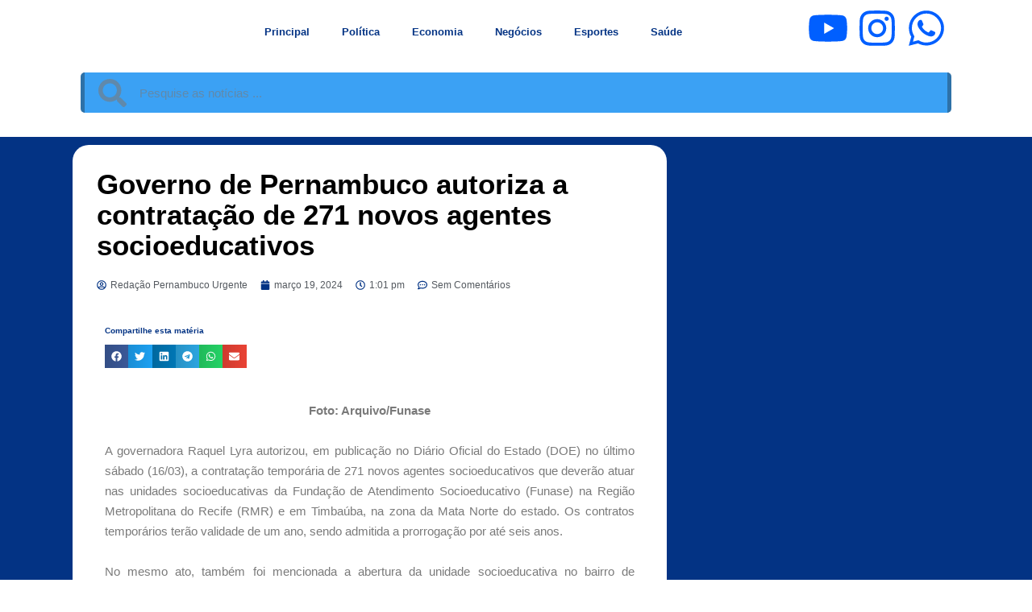

--- FILE ---
content_type: text/html; charset=UTF-8
request_url: https://pernambucourgente.com.br/governo-de-pernambuco-autoriza-a-contratacao-de-271-novos-agentes-socioeducativos/
body_size: 63335
content:
<!DOCTYPE html><html lang="pt-BR"><head><script data-no-optimize="1">var litespeed_docref=sessionStorage.getItem("litespeed_docref");litespeed_docref&&(Object.defineProperty(document,"referrer",{get:function(){return litespeed_docref}}),sessionStorage.removeItem("litespeed_docref"));</script> <meta charset="UTF-8"><style id="jetpack-boost-critical-css">@charset "UTF-8";@media all{.elementor-screen-only{position:absolute;top:-10000em;width:1px;height:1px;margin:-1px;padding:0;overflow:hidden;clip:rect(0,0,0,0);border:0}.elementor *,.elementor :after,.elementor :before{box-sizing:border-box}.elementor a{box-shadow:none;text-decoration:none}.elementor img{height:auto;max-width:100%;border:none;border-radius:0;box-shadow:none}.elementor-element{--flex-direction:initial;--flex-wrap:initial;--justify-content:initial;--align-items:initial;--align-content:initial;--gap:initial;--flex-basis:initial;--flex-grow:initial;--flex-shrink:initial;--order:initial;--align-self:initial;flex-basis:var(--flex-basis);flex-grow:var(--flex-grow);flex-shrink:var(--flex-shrink);order:var(--order);align-self:var(--align-self)}.elementor-element:where(.e-con-full,.elementor-widget){flex-direction:var(--flex-direction);flex-wrap:var(--flex-wrap);justify-content:var(--justify-content);align-items:var(--align-items);align-content:var(--align-content);gap:var(--gap)}:root{--page-title-display:block}.elementor-page-title{display:var(--page-title-display)}.elementor-section{position:relative}.elementor-section .elementor-container{display:flex;margin-right:auto;margin-left:auto;position:relative}@media (max-width:1024px){.elementor-section .elementor-container{flex-wrap:wrap}}.elementor-section.elementor-section-boxed>.elementor-container{max-width:1140px}.elementor-widget-wrap{position:relative;width:100%;flex-wrap:wrap;align-content:flex-start}.elementor:not(.elementor-bc-flex-widget) .elementor-widget-wrap{display:flex}.elementor-widget-wrap>.elementor-element{width:100%}.elementor-widget{position:relative}.elementor-widget:not(:last-child){margin-bottom:20px}.elementor-column{position:relative;min-height:1px;display:flex}.elementor-column-gap-default>.elementor-column>.elementor-element-populated{padding:10px}@media (min-width:768px){.elementor-column.elementor-col-33{width:33.333%}.elementor-column.elementor-col-50{width:50%}.elementor-column.elementor-col-100{width:100%}}@media (max-width:767px){.elementor-column{width:100%}}ul.elementor-icon-list-items.elementor-inline-items{display:flex;flex-wrap:wrap}ul.elementor-icon-list-items.elementor-inline-items .elementor-inline-item{word-break:break-word}.elementor-grid{display:grid;grid-column-gap:var(--grid-column-gap);grid-row-gap:var(--grid-row-gap)}.elementor-grid .elementor-grid-item{min-width:0}.elementor-grid-0 .elementor-grid{display:inline-block;width:100%;word-spacing:var(--grid-column-gap);margin-bottom:calc(-1*var(--grid-row-gap))}.elementor-grid-0 .elementor-grid .elementor-grid-item{display:inline-block;margin-bottom:var(--grid-row-gap);word-break:break-word}.elementor-icon{display:inline-block;line-height:1;color:#818a91;font-size:50px;text-align:center}.elementor-icon svg{width:1em;height:1em;position:relative;display:block}.elementor-icon svg:before{position:absolute;left:50%;transform:translateX(-50%)}.elementor .elementor-element ul.elementor-icon-list-items{padding:0}@media (max-width:767px){.elementor .elementor-hidden-mobile,.elementor .elementor-hidden-phone{display:none}}@media (min-width:768px) and (max-width:1024px){.elementor .elementor-hidden-tablet{display:none}}@media (min-width:1025px) and (max-width:1366px){.elementor .elementor-hidden-laptop{display:none}}@media (min-width:1367px) and (max-width:2399px){.elementor .elementor-hidden-desktop{display:none}}@media (min-width:2400px){.elementor .elementor-hidden-widescreen{display:none}}}.elementor-item:after,.elementor-item:before{display:block;position:absolute}.elementor-item:not(:hover):not(:focus):not(.elementor-item-active):not(.highlighted):after,.elementor-item:not(:hover):not(:focus):not(.elementor-item-active):not(.highlighted):before{opacity:0}.e--pointer-underline .elementor-item:after,.e--pointer-underline .elementor-item:before{height:3px;width:100%;left:0;background-color:#55595c;z-index:2}.e--pointer-underline .elementor-item:after{content:"";bottom:0}.elementor-nav-menu--main .elementor-nav-menu a{padding:13px 20px}.elementor-nav-menu--layout-horizontal{display:flex}.elementor-nav-menu--layout-horizontal .elementor-nav-menu{display:flex;flex-wrap:wrap}.elementor-nav-menu--layout-horizontal .elementor-nav-menu a{white-space:nowrap;flex-grow:1}.elementor-nav-menu--layout-horizontal .elementor-nav-menu>li{display:flex}.elementor-nav-menu--layout-horizontal .elementor-nav-menu>li:not(:first-child)>a{-webkit-margin-start:var(--e-nav-menu-horizontal-menu-item-margin);margin-inline-start:var(--e-nav-menu-horizontal-menu-item-margin)}.elementor-nav-menu--layout-horizontal .elementor-nav-menu>li:not(:last-child)>a{-webkit-margin-end:var(--e-nav-menu-horizontal-menu-item-margin);margin-inline-end:var(--e-nav-menu-horizontal-menu-item-margin)}.elementor-nav-menu--layout-horizontal .elementor-nav-menu>li:not(:last-child):after{content:var(--e-nav-menu-divider-content,none);height:var(--e-nav-menu-divider-height,35%);border-left:var(--e-nav-menu-divider-width,2px) var(--e-nav-menu-divider-style,solid) var(--e-nav-menu-divider-color,#000);border-bottom-color:var(--e-nav-menu-divider-color,#000);border-right-color:var(--e-nav-menu-divider-color,#000);border-top-color:var(--e-nav-menu-divider-color,#000);align-self:center}.elementor-widget-nav-menu .elementor-widget-container{display:flex;flex-direction:column}.elementor-nav-menu{position:relative;z-index:2}.elementor-nav-menu:after{content:" ";display:block;height:0;font:0/0 serif;clear:both;visibility:hidden;overflow:hidden}.elementor-nav-menu,.elementor-nav-menu li{display:block;list-style:none;margin:0;padding:0;line-height:normal}.elementor-nav-menu a,.elementor-nav-menu li{position:relative}.elementor-nav-menu li{border-width:0}.elementor-nav-menu a{display:flex;align-items:center}.elementor-nav-menu a{padding:10px 20px;line-height:20px}.elementor-menu-toggle{display:flex;align-items:center;justify-content:center;font-size:var(--nav-menu-icon-size,22px);padding:.25em;border:0 solid;border-radius:3px;background-color:rgba(0,0,0,.05);color:#494c4f}.elementor-menu-toggle:not(.elementor-active) .elementor-menu-toggle__icon--close{display:none}.elementor-menu-toggle .e-font-icon-svg{fill:#494c4f;height:1em;width:1em}.elementor-menu-toggle svg{width:1em;height:auto;fill:var(--nav-menu-icon-color,currentColor)}.elementor-nav-menu--dropdown{background-color:#fff;font-size:13px}.elementor-nav-menu--dropdown.elementor-nav-menu__container{margin-top:10px;transform-origin:top;overflow-y:auto;overflow-x:hidden}.elementor-nav-menu--dropdown a{color:#494c4f}.elementor-nav-menu--toggle .elementor-menu-toggle:not(.elementor-active)+.elementor-nav-menu__container{transform:scaleY(0);max-height:0;overflow:hidden}.elementor-nav-menu--stretch .elementor-nav-menu__container.elementor-nav-menu--dropdown{position:absolute;z-index:9997}@media (min-width:1025px){.elementor-nav-menu--dropdown-tablet .elementor-menu-toggle,.elementor-nav-menu--dropdown-tablet .elementor-nav-menu--dropdown{display:none}.elementor-nav-menu--dropdown-tablet nav.elementor-nav-menu--dropdown.elementor-nav-menu__container{overflow-y:hidden}}@media (max-width:1024px){.elementor-nav-menu--dropdown-tablet .elementor-nav-menu--main{display:none}}@media all{@charset "UTF-8";:root{--global--font-primary:var(--font-headings,-apple-system,BlinkMacSystemFont,"Segoe UI",Roboto,Oxygen-Sans,Ubuntu,Cantarell,"Helvetica Neue",sans-serif);--global--font-secondary:var(--font-base,-apple-system,BlinkMacSystemFont,"Segoe UI",Roboto,Oxygen-Sans,Ubuntu,Cantarell,"Helvetica Neue",sans-serif);--global--font-size-base:1.25rem;--global--font-size-lg:1.5rem;--global--font-size-xl:2.25rem;--global--font-size-xxl:4rem;--global--font-size-page-title:var(--global--font-size-xxl);--global--letter-spacing:normal;--global--line-height-body:1.7;--global--line-height-heading:1.3;--global--line-height-page-title:1.1;--heading--font-family:var(--global--font-primary);--heading--font-size-h3:calc(1.25*var(--global--font-size-lg));--heading--font-size-h2:var(--global--font-size-xl);--heading--font-size-h1:var(--global--font-size-page-title);--heading--letter-spacing-h3:var(--global--letter-spacing);--heading--letter-spacing-h2:var(--global--letter-spacing);--heading--letter-spacing-h1:var(--global--letter-spacing);--heading--line-height-h3:var(--global--line-height-heading);--heading--line-height-h2:var(--global--line-height-heading);--heading--line-height-h1:var(--global--line-height-page-title);--heading--font-weight:normal;--list--font-family:var(--global--font-secondary);--global--color-dark-gray:#28303d;--global--color-gray:#39414d;--global--color-green:#d1e4dd;--global--color-primary:var(--global--color-dark-gray);--global--color-secondary:var(--global--color-gray);--global--color-background:var(--global--color-green);--global--spacing-unit:20px;--global--spacing-horizontal:25px;--form--color-text:var(--global--color-dark-gray);--form--border-color:var(--global--color-secondary);--form--border-width:3px;--form--border-radius:0;--form--spacing-unit:calc(0.5*var(--global--spacing-unit))}@media only screen and (min-width:652px){:root{--global--font-size-xl:2.5rem;--global--font-size-xxl:6rem;--heading--font-size-h3:2rem;--heading--font-size-h2:3rem}}html{line-height:1.15;-webkit-text-size-adjust:100%}body{margin:0}h1{font-size:2em;margin:.67em 0}a{background-color:transparent;text-decoration-thickness:1px}b,strong{font-weight:bolder}img{border-style:none}input{font-family:inherit;font-size:100%;line-height:1.15;margin:0}input{overflow:visible}[type=search]{-webkit-appearance:textfield;outline-offset:-2px}body,form,h1,h2,h3,html,li,p,ul{padding:0;margin:0;-moz-osx-font-smoothing:grayscale;-webkit-font-smoothing:antialiased}html{box-sizing:border-box;font-family:var(--global--font-secondary);line-height:var(--global--line-height-body)}*,::after,::before{box-sizing:inherit}body{font-size:var(--global--font-size-base);font-weight:400;color:var(--global--color-primary);text-align:left;background-color:var(--global--color-background)}input[type=search]{border:var(--form--border-width) solid var(--form--border-color);border-radius:var(--form--border-radius);color:var(--form--color-text);line-height:var(--global--line-height-body);padding:var(--form--spacing-unit);margin:0 2px;max-width:100%}img{height:auto;max-width:100%;vertical-align:middle}b,strong{font-weight:700}em{font-style:italic}a{color:var(--wp--style--color--link,var(--global--color-primary));text-underline-offset:3px;text-decoration-skip-ink:all}h1,h2,h3{clear:both;font-family:var(--heading--font-family);font-weight:var(--heading--font-weight)}h1{font-size:var(--heading--font-size-h1);letter-spacing:var(--heading--letter-spacing-h1);line-height:var(--heading--line-height-h1)}h2{font-size:var(--heading--font-size-h2);letter-spacing:var(--heading--letter-spacing-h2);line-height:var(--heading--line-height-h2)}h3{font-size:var(--heading--font-size-h3);letter-spacing:var(--heading--letter-spacing-h3);line-height:var(--heading--line-height-h3)}ul{font-family:var(--list--font-family);margin:0;padding-left:calc(2*var(--global--spacing-horizontal))}ul{list-style-type:disc}p{line-height:var(--wp--typography--line-height,var(--global--line-height-body))}body,div,html,nav,section{max-width:none}}.elementor-search-form{display:block}.elementor-search-form .e-font-icon-svg-container{width:100%;height:100%;display:flex;align-items:center;justify-content:center}.elementor-search-form input[type=search]{margin:0;border:0;padding:0;display:inline-block;vertical-align:middle;white-space:normal;background:0 0;line-height:1;min-width:0;font-size:15px;-webkit-appearance:none;-moz-appearance:none}.elementor-search-form__container{display:flex;overflow:hidden;border:0 solid transparent;min-height:50px}.elementor-search-form__container:not(.elementor-search-form--full-screen){background:#eceeef}.elementor-search-form__input{flex-basis:100%;color:#55595c}.elementor-search-form__input::-moz-placeholder{color:inherit;font-family:inherit;opacity:.6}.elementor-search-form__input::placeholder{color:inherit;font-family:inherit;opacity:.6}.elementor-search-form--skin-minimal .elementor-search-form__icon{opacity:.6;display:flex;align-items:center;justify-content:flex-end;color:#55595c;fill:#55595c;font-size:var(--e-search-form-icon-size-minimal,15px)}.elementor-search-form--skin-minimal .elementor-search-form__icon svg{width:var(--e-search-form-icon-size-minimal,15px);height:var(--e-search-form-icon-size-minimal,15px)}.elementor-icon-list-items .elementor-icon-list-item .elementor-icon-list-text{display:inline-block}.elementor-widget .elementor-icon-list-items.elementor-inline-items{margin-right:-8px;margin-left:-8px}.elementor-widget .elementor-icon-list-items.elementor-inline-items .elementor-icon-list-item{margin-right:8px;margin-left:8px}.elementor-widget .elementor-icon-list-items.elementor-inline-items .elementor-icon-list-item:after{width:auto;left:auto;right:auto;position:relative;height:100%;border-top:0;border-bottom:0;border-right:0;border-left-width:1px;border-style:solid;right:-8px}.elementor-widget .elementor-icon-list-items{list-style-type:none;margin:0;padding:0}.elementor-widget .elementor-icon-list-item{margin:0;padding:0;position:relative}.elementor-widget .elementor-icon-list-item:after{position:absolute;bottom:0;width:100%}.elementor-widget .elementor-icon-list-item,.elementor-widget .elementor-icon-list-item a{display:flex;align-items:center;font-size:inherit}.elementor-widget .elementor-icon-list-icon+.elementor-icon-list-text{align-self:center;padding-left:5px}.elementor-widget .elementor-icon-list-icon{display:flex}.elementor-widget .elementor-icon-list-icon svg{width:var(--e-icon-list-icon-size,1em);height:var(--e-icon-list-icon-size,1em)}.elementor-widget:not(.elementor-align-right) .elementor-icon-list-item:after{left:0}.elementor-widget:not(.elementor-align-left) .elementor-icon-list-item:after{right:0}@media (min-width:-1px){.elementor-widget:not(.elementor-widescreen-align-right) .elementor-icon-list-item:after{left:0}.elementor-widget:not(.elementor-widescreen-align-left) .elementor-icon-list-item:after{right:0}}@media (max-width:-1px){.elementor-widget:not(.elementor-laptop-align-right) .elementor-icon-list-item:after{left:0}.elementor-widget:not(.elementor-laptop-align-left) .elementor-icon-list-item:after{right:0}}@media (max-width:-1px){.elementor-widget:not(.elementor-tablet_extra-align-right) .elementor-icon-list-item:after{left:0}.elementor-widget:not(.elementor-tablet_extra-align-left) .elementor-icon-list-item:after{right:0}}@media (max-width:1024px){.elementor-widget:not(.elementor-tablet-align-right) .elementor-icon-list-item:after{left:0}.elementor-widget:not(.elementor-tablet-align-left) .elementor-icon-list-item:after{right:0}}@media (max-width:-1px){.elementor-widget:not(.elementor-mobile_extra-align-right) .elementor-icon-list-item:after{left:0}.elementor-widget:not(.elementor-mobile_extra-align-left) .elementor-icon-list-item:after{right:0}}@media (max-width:767px){.elementor-widget:not(.elementor-mobile-align-right) .elementor-icon-list-item:after{left:0}.elementor-widget:not(.elementor-mobile-align-left) .elementor-icon-list-item:after{right:0}}.elementor-share-buttons--color-official.elementor-share-buttons--skin-gradient .elementor-share-btn_email{background-color:#ea4335}.elementor-share-buttons--color-official.elementor-share-buttons--skin-gradient .elementor-share-btn_facebook{background-color:#3b5998}.elementor-share-buttons--color-official.elementor-share-buttons--skin-gradient .elementor-share-btn_linkedin{background-color:#0077b5}.elementor-share-buttons--color-official.elementor-share-buttons--skin-gradient .elementor-share-btn_telegram{background-color:#2ca5e0}.elementor-share-buttons--color-official.elementor-share-buttons--skin-gradient .elementor-share-btn_twitter{background-color:#1da1f2}.elementor-share-buttons--color-official.elementor-share-buttons--skin-gradient .elementor-share-btn_whatsapp{background-color:#25d366}.elementor-share-buttons--skin-gradient.elementor-share-buttons--view-icon .elementor-share-btn__icon{background-image:linear-gradient(90deg,rgba(0,0,0,.12),transparent)}.elementor-share-buttons--skin-gradient .elementor-share-btn{background-color:var(--e-share-buttons-primary-color,#ea4335)}.elementor-share-buttons--skin-gradient .elementor-share-btn__icon{color:var(--e-share-buttons-secondary-color,#fff)}.elementor-share-buttons--skin-gradient .elementor-share-btn__icon svg{fill:var(--e-share-buttons-secondary-color,#fff)}.elementor-share-buttons--view-icon .elementor-share-btn{justify-content:center}.elementor-share-buttons--view-icon .elementor-share-btn__icon{flex-grow:1;justify-content:center}.elementor-share-btn{overflow:hidden;font-size:10px;display:flex;align-items:center;justify-content:flex-start;height:4.5em}.elementor-share-btn__icon{display:flex;align-self:stretch;justify-content:center;align-items:center;width:4.5em;position:relative}.elementor-share-btn__icon svg{width:var(--e-share-buttons-icon-size,1.7em);height:var(--e-share-buttons-icon-size,1.7em)}.elementor-widget-share-buttons{text-align:var(--alignment,inherit);-moz-text-align-last:var(--alignment,inherit);text-align-last:var(--alignment,inherit)}.elementor-widget-share-buttons.elementor-grid-0 .elementor-widget-container{font-size:0}@media all{@charset "UTF-8";#jp-relatedposts{clear:both;display:none;margin:1em 0;padding-top:1em;position:relative}.jp-relatedposts:after{clear:both;content:"";display:block}#jp-relatedposts h3.jp-relatedposts-headline{display:inline-block;float:left;font-family:inherit;font-size:9pt;font-weight:700;margin:0 0 1em}#jp-relatedposts h3.jp-relatedposts-headline em:before{border-top:1px solid #dcdcde;border-top:1px solid rgba(0,0,0,.2);content:"";display:block;margin-bottom:1em;min-width:30px;width:100%}#jp-relatedposts h3.jp-relatedposts-headline em{font-style:normal;font-weight:700}}</style><meta name='robots' content='index, follow, max-image-preview:large, max-snippet:-1, max-video-preview:-1' /><style>img:is([sizes="auto" i], [sizes^="auto," i]) { contain-intrinsic-size: 3000px 1500px }</style><title>Governo de Pernambuco autoriza a contratação de 271 novos agentes socioeducativos - Pernambuco Urgente</title><link rel="canonical" href="https://pernambucourgente.com.br/governo-de-pernambuco-autoriza-a-contratacao-de-271-novos-agentes-socioeducativos/" /><meta property="og:locale" content="pt_BR" /><meta property="og:type" content="article" /><meta property="og:title" content="Governo de Pernambuco autoriza a contratação de 271 novos agentes socioeducativos - Pernambuco Urgente" /><meta property="og:description" content="Foto: Arquivo/Funase &nbsp; A governadora Raquel Lyra autorizou, em publicação no Diário Oficial do Estado (DOE) no último sábado (16/03), a contratação temporária de 271 novos agentes socioeducativos que deverão atuar nas unidades socioeducativas da Fundação de Atendimento Socioeducativo (Funase) na Região Metropolitana do Recife (RMR) e em Timbaúba, na zona da Mata Norte do&hellip; Continuar lendo Governo de Pernambuco autoriza a contratação de 271 novos agentes socioeducativos" /><meta property="og:url" content="https://pernambucourgente.com.br/governo-de-pernambuco-autoriza-a-contratacao-de-271-novos-agentes-socioeducativos/" /><meta property="og:site_name" content="Pernambuco Urgente" /><meta property="article:author" content="@blogpernambucourgente" /><meta property="article:published_time" content="2024-03-19T16:01:29+00:00" /><meta property="article:modified_time" content="2024-03-19T16:02:19+00:00" /><meta property="og:image" content="https://i0.wp.com/pernambucourgente.com.br/wp-content/uploads/2024/03/IMG_0045.webp?fit=1280%2C850&ssl=1" /><meta property="og:image:width" content="1280" /><meta property="og:image:height" content="850" /><meta property="og:image:type" content="image/webp" /><meta name="author" content="Redação Pernambuco Urgente" /><meta name="twitter:card" content="summary_large_image" /><meta name="twitter:creator" content="@pe_urgente" /><meta name="twitter:label1" content="Escrito por" /><meta name="twitter:data1" content="Redação Pernambuco Urgente" /><meta name="twitter:label2" content="Est. tempo de leitura" /><meta name="twitter:data2" content="2 minutos" /> <script data-jetpack-boost="ignore" type="application/ld+json" class="yoast-schema-graph">{"@context":"https://schema.org","@graph":[{"@type":"Article","@id":"https://pernambucourgente.com.br/governo-de-pernambuco-autoriza-a-contratacao-de-271-novos-agentes-socioeducativos/#article","isPartOf":{"@id":"https://pernambucourgente.com.br/governo-de-pernambuco-autoriza-a-contratacao-de-271-novos-agentes-socioeducativos/"},"author":{"name":"Redação Pernambuco Urgente","@id":"https://pernambucourgente.com.br/#/schema/person/092a58bd2cecf2df82add583115a236c"},"headline":"Governo de Pernambuco autoriza a contratação de 271 novos agentes socioeducativos","datePublished":"2024-03-19T16:01:29+00:00","dateModified":"2024-03-19T16:02:19+00:00","mainEntityOfPage":{"@id":"https://pernambucourgente.com.br/governo-de-pernambuco-autoriza-a-contratacao-de-271-novos-agentes-socioeducativos/"},"wordCount":292,"commentCount":0,"publisher":{"@id":"https://pernambucourgente.com.br/#organization"},"image":{"@id":"https://pernambucourgente.com.br/governo-de-pernambuco-autoriza-a-contratacao-de-271-novos-agentes-socioeducativos/#primaryimage"},"thumbnailUrl":"https://i0.wp.com/pernambucourgente.com.br/wp-content/uploads/2024/03/IMG_0045.webp?fit=1280%2C850&ssl=1","articleSection":["Notícia","Política"],"inLanguage":"pt-BR","potentialAction":[{"@type":"CommentAction","name":"Comment","target":["https://pernambucourgente.com.br/governo-de-pernambuco-autoriza-a-contratacao-de-271-novos-agentes-socioeducativos/#respond"]}]},{"@type":"WebPage","@id":"https://pernambucourgente.com.br/governo-de-pernambuco-autoriza-a-contratacao-de-271-novos-agentes-socioeducativos/","url":"https://pernambucourgente.com.br/governo-de-pernambuco-autoriza-a-contratacao-de-271-novos-agentes-socioeducativos/","name":"Governo de Pernambuco autoriza a contratação de 271 novos agentes socioeducativos - Pernambuco Urgente","isPartOf":{"@id":"https://pernambucourgente.com.br/#website"},"primaryImageOfPage":{"@id":"https://pernambucourgente.com.br/governo-de-pernambuco-autoriza-a-contratacao-de-271-novos-agentes-socioeducativos/#primaryimage"},"image":{"@id":"https://pernambucourgente.com.br/governo-de-pernambuco-autoriza-a-contratacao-de-271-novos-agentes-socioeducativos/#primaryimage"},"thumbnailUrl":"https://i0.wp.com/pernambucourgente.com.br/wp-content/uploads/2024/03/IMG_0045.webp?fit=1280%2C850&ssl=1","datePublished":"2024-03-19T16:01:29+00:00","dateModified":"2024-03-19T16:02:19+00:00","breadcrumb":{"@id":"https://pernambucourgente.com.br/governo-de-pernambuco-autoriza-a-contratacao-de-271-novos-agentes-socioeducativos/#breadcrumb"},"inLanguage":"pt-BR","potentialAction":[{"@type":"ReadAction","target":["https://pernambucourgente.com.br/governo-de-pernambuco-autoriza-a-contratacao-de-271-novos-agentes-socioeducativos/"]}]},{"@type":"ImageObject","inLanguage":"pt-BR","@id":"https://pernambucourgente.com.br/governo-de-pernambuco-autoriza-a-contratacao-de-271-novos-agentes-socioeducativos/#primaryimage","url":"https://i0.wp.com/pernambucourgente.com.br/wp-content/uploads/2024/03/IMG_0045.webp?fit=1280%2C850&ssl=1","contentUrl":"https://i0.wp.com/pernambucourgente.com.br/wp-content/uploads/2024/03/IMG_0045.webp?fit=1280%2C850&ssl=1","width":1280,"height":850},{"@type":"BreadcrumbList","@id":"https://pernambucourgente.com.br/governo-de-pernambuco-autoriza-a-contratacao-de-271-novos-agentes-socioeducativos/#breadcrumb","itemListElement":[{"@type":"ListItem","position":1,"name":"Principal","item":"https://pernambucourgente.com.br/"},{"@type":"ListItem","position":2,"name":"Governo de Pernambuco autoriza a contratação de 271 novos agentes socioeducativos"}]},{"@type":"WebSite","@id":"https://pernambucourgente.com.br/#website","url":"https://pernambucourgente.com.br/","name":"Pernambuco Urgente","description":"Blog de notícias sobre política, economia e negócios de Pernambuco","publisher":{"@id":"https://pernambucourgente.com.br/#organization"},"potentialAction":[{"@type":"SearchAction","target":{"@type":"EntryPoint","urlTemplate":"https://pernambucourgente.com.br/?s={search_term_string}"},"query-input":{"@type":"PropertyValueSpecification","valueRequired":true,"valueName":"search_term_string"}}],"inLanguage":"pt-BR"},{"@type":"Organization","@id":"https://pernambucourgente.com.br/#organization","name":"Pernambuco Urgente","url":"https://pernambucourgente.com.br/","logo":{"@type":"ImageObject","inLanguage":"pt-BR","@id":"https://pernambucourgente.com.br/#/schema/logo/image/","url":"https://i0.wp.com/pernambucourgente.com.br/wp-content/uploads/2021/10/cropped-logo_pe_urgente_blog_VSOFICIAL_2.png?fit=1000%2C707&ssl=1","contentUrl":"https://i0.wp.com/pernambucourgente.com.br/wp-content/uploads/2021/10/cropped-logo_pe_urgente_blog_VSOFICIAL_2.png?fit=1000%2C707&ssl=1","width":1000,"height":707,"caption":"Pernambuco Urgente"},"image":{"@id":"https://pernambucourgente.com.br/#/schema/logo/image/"}},{"@type":"Person","@id":"https://pernambucourgente.com.br/#/schema/person/092a58bd2cecf2df82add583115a236c","name":"Redação Pernambuco Urgente","image":{"@type":"ImageObject","inLanguage":"pt-BR","@id":"https://pernambucourgente.com.br/#/schema/person/image/","url":"https://pernambucourgente.com.br/wp-content/litespeed/avatar/ca5889a179a77e74500f84d2de2f5b00.jpg?ver=1768317998","contentUrl":"https://pernambucourgente.com.br/wp-content/litespeed/avatar/ca5889a179a77e74500f84d2de2f5b00.jpg?ver=1768317998","caption":"Redação Pernambuco Urgente"},"sameAs":["@blogpernambucourgente","@peurgente","https://x.com/pe_urgente","https://youtube.com/channel/UC5JR7a0iMiW-0llp_CRZEQQ"],"url":"https://pernambucourgente.com.br/author/redacao_peurgente/"}]}</script> <link rel='dns-prefetch' href='//stats.wp.com' /><link rel='preconnect' href='//i0.wp.com' /><link rel='preconnect' href='//c0.wp.com' /><link rel="alternate" type="application/rss+xml" title="Feed para Pernambuco Urgente &raquo;" href="https://pernambucourgente.com.br/feed/" /><link rel="alternate" type="application/rss+xml" title="Feed de comentários para Pernambuco Urgente &raquo;" href="https://pernambucourgente.com.br/comments/feed/" /><link rel="alternate" type="application/rss+xml" title="Feed de comentários para Pernambuco Urgente &raquo; Governo de Pernambuco autoriza a contratação de 271 novos agentes socioeducativos" href="https://pernambucourgente.com.br/governo-de-pernambuco-autoriza-a-contratacao-de-271-novos-agentes-socioeducativos/feed/" /><style>.lazyload,
			.lazyloading {
				max-width: 100%;
			}</style>
<noscript><style id="litespeed-ccss">@media all{.elementor-screen-only{position:absolute;top:-10000em;width:1px;height:1px;margin:-1px;padding:0;overflow:hidden;clip:rect(0,0,0,0);border:0}.elementor *,.elementor :after,.elementor :before{box-sizing:border-box}.elementor a{box-shadow:none;text-decoration:none}.elementor img{height:auto;max-width:100%;border:none;border-radius:0;box-shadow:none}.elementor-element{--flex-direction:initial;--flex-wrap:initial;--justify-content:initial;--align-items:initial;--align-content:initial;--gap:initial;--flex-basis:initial;--flex-grow:initial;--flex-shrink:initial;--order:initial;--align-self:initial;flex-basis:var(--flex-basis);flex-grow:var(--flex-grow);flex-shrink:var(--flex-shrink);order:var(--order);align-self:var(--align-self)}:root{--page-title-display:block}.elementor-page-title{display:var(--page-title-display)}.elementor-section{position:relative}.elementor-section .elementor-container{display:flex;margin-right:auto;margin-left:auto;position:relative}@media (max-width:1024px){.elementor-section .elementor-container{flex-wrap:wrap}}.elementor-section.elementor-section-boxed>.elementor-container{max-width:1140px}.elementor-widget-wrap{position:relative;width:100%;flex-wrap:wrap;align-content:flex-start}.elementor:not(.elementor-bc-flex-widget) .elementor-widget-wrap{display:flex}.elementor-widget-wrap>.elementor-element{width:100%}.elementor-widget{position:relative}.elementor-widget:not(:last-child){margin-bottom:20px}.elementor-column{position:relative;min-height:1px;display:flex}.elementor-column-gap-default>.elementor-column>.elementor-element-populated{padding:10px}@media (min-width:768px){.elementor-column.elementor-col-33{width:33.333%}.elementor-column.elementor-col-50{width:50%}.elementor-column.elementor-col-100{width:100%}}@media (max-width:767px){.elementor-column{width:100%}}ul.elementor-icon-list-items.elementor-inline-items{display:flex;flex-wrap:wrap}ul.elementor-icon-list-items.elementor-inline-items .elementor-inline-item{word-break:break-word}.elementor-grid{display:grid;grid-column-gap:var(--grid-column-gap);grid-row-gap:var(--grid-row-gap)}.elementor-grid .elementor-grid-item{min-width:0}.elementor-grid-0 .elementor-grid{display:inline-block;width:100%;word-spacing:var(--grid-column-gap);margin-bottom:calc(-1*var(--grid-row-gap))}.elementor-grid-0 .elementor-grid .elementor-grid-item{display:inline-block;margin-bottom:var(--grid-row-gap);word-break:break-word}.elementor-icon{display:inline-block;line-height:1;color:#818a91;font-size:50px;text-align:center}.elementor-icon svg{width:1em;height:1em;position:relative;display:block}.elementor-icon svg:before{position:absolute;left:50%;transform:translateX(-50%)}.elementor .elementor-element ul.elementor-icon-list-items{padding:0}@media (max-width:767px){.elementor .elementor-hidden-mobile,.elementor .elementor-hidden-phone{display:none}}@media (min-width:768px) and (max-width:1024px){.elementor .elementor-hidden-tablet{display:none}}@media (min-width:1025px) and (max-width:1366px){.elementor .elementor-hidden-laptop{display:none}}@media (min-width:1367px) and (max-width:2399px){.elementor .elementor-hidden-desktop{display:none}}@media (min-width:2400px){.elementor .elementor-hidden-widescreen{display:none}}}.elementor-item:after,.elementor-item:before{display:block;position:absolute}.elementor-item:not(:hover):not(:focus):not(.elementor-item-active):not(.highlighted):after,.elementor-item:not(:hover):not(:focus):not(.elementor-item-active):not(.highlighted):before{opacity:0}.e--pointer-underline .elementor-item:after,.e--pointer-underline .elementor-item:before{height:3px;width:100%;left:0;background-color:#55595c;z-index:2}.e--pointer-underline .elementor-item:after{content:"";bottom:0}.elementor-nav-menu--main .elementor-nav-menu a{padding:13px 20px}.elementor-nav-menu--layout-horizontal{display:flex}.elementor-nav-menu--layout-horizontal .elementor-nav-menu{display:flex;flex-wrap:wrap}.elementor-nav-menu--layout-horizontal .elementor-nav-menu a{white-space:nowrap;flex-grow:1}.elementor-nav-menu--layout-horizontal .elementor-nav-menu>li{display:flex}.elementor-nav-menu--layout-horizontal .elementor-nav-menu>li:not(:first-child)>a{-webkit-margin-start:var(--e-nav-menu-horizontal-menu-item-margin);margin-inline-start:var(--e-nav-menu-horizontal-menu-item-margin)}.elementor-nav-menu--layout-horizontal .elementor-nav-menu>li:not(:last-child)>a{-webkit-margin-end:var(--e-nav-menu-horizontal-menu-item-margin);margin-inline-end:var(--e-nav-menu-horizontal-menu-item-margin)}.elementor-nav-menu--layout-horizontal .elementor-nav-menu>li:not(:last-child):after{content:var(--e-nav-menu-divider-content,none);height:var(--e-nav-menu-divider-height,35%);border-left:var(--e-nav-menu-divider-width,2px) var(--e-nav-menu-divider-style,solid) var(--e-nav-menu-divider-color,#000);border-bottom-color:var(--e-nav-menu-divider-color,#000);border-right-color:var(--e-nav-menu-divider-color,#000);border-top-color:var(--e-nav-menu-divider-color,#000);align-self:center}.elementor-widget-nav-menu .elementor-widget-container{display:flex;flex-direction:column}.elementor-nav-menu{position:relative;z-index:2}.elementor-nav-menu:after{content:" ";display:block;height:0;font:0/0 serif;clear:both;visibility:hidden;overflow:hidden}.elementor-nav-menu,.elementor-nav-menu li{display:block;list-style:none;margin:0;padding:0;line-height:normal}.elementor-nav-menu a,.elementor-nav-menu li{position:relative}.elementor-nav-menu li{border-width:0}.elementor-nav-menu a{display:flex;align-items:center}.elementor-nav-menu a{padding:10px 20px;line-height:20px}.elementor-menu-toggle{display:flex;align-items:center;justify-content:center;font-size:var(--nav-menu-icon-size,22px);padding:.25em;border:0 solid;border-radius:3px;background-color:rgba(0,0,0,.05);color:#494c4f}.elementor-menu-toggle:not(.elementor-active) .elementor-menu-toggle__icon--close{display:none}.elementor-menu-toggle .e-font-icon-svg{fill:#494c4f;height:1em;width:1em}.elementor-menu-toggle svg{width:1em;height:auto;fill:var(--nav-menu-icon-color,currentColor)}.elementor-nav-menu--dropdown{background-color:#fff;font-size:13px}.elementor-nav-menu--dropdown.elementor-nav-menu__container{margin-top:10px;transform-origin:top;overflow-y:auto;overflow-x:hidden}.elementor-nav-menu--dropdown a{color:#494c4f}.elementor-nav-menu--toggle .elementor-menu-toggle:not(.elementor-active)+.elementor-nav-menu__container{transform:scaleY(0);max-height:0;overflow:hidden}.elementor-nav-menu--stretch .elementor-nav-menu__container.elementor-nav-menu--dropdown{position:absolute;z-index:9997}@media (min-width:1025px){.elementor-nav-menu--dropdown-tablet .elementor-menu-toggle,.elementor-nav-menu--dropdown-tablet .elementor-nav-menu--dropdown{display:none}.elementor-nav-menu--dropdown-tablet nav.elementor-nav-menu--dropdown.elementor-nav-menu__container{overflow-y:hidden}}@media (max-width:1024px){.elementor-nav-menu--dropdown-tablet .elementor-nav-menu--main{display:none}}@media all{:root{--global--font-primary:var(--font-headings,-apple-system,BlinkMacSystemFont,"Segoe UI",Roboto,Oxygen-Sans,Ubuntu,Cantarell,"Helvetica Neue",sans-serif);--global--font-secondary:var(--font-base,-apple-system,BlinkMacSystemFont,"Segoe UI",Roboto,Oxygen-Sans,Ubuntu,Cantarell,"Helvetica Neue",sans-serif);--global--font-size-base:1.25rem;--global--font-size-lg:1.5rem;--global--font-size-xl:2.25rem;--global--font-size-xxl:4rem;--global--font-size-page-title:var(--global--font-size-xxl);--global--letter-spacing:normal;--global--line-height-body:1.7;--global--line-height-heading:1.3;--global--line-height-page-title:1.1;--heading--font-family:var(--global--font-primary);--heading--font-size-h3:calc(1.25*var(--global--font-size-lg));--heading--font-size-h2:var(--global--font-size-xl);--heading--font-size-h1:var(--global--font-size-page-title);--heading--letter-spacing-h3:var(--global--letter-spacing);--heading--letter-spacing-h2:var(--global--letter-spacing);--heading--letter-spacing-h1:var(--global--letter-spacing);--heading--line-height-h3:var(--global--line-height-heading);--heading--line-height-h2:var(--global--line-height-heading);--heading--line-height-h1:var(--global--line-height-page-title);--heading--font-weight:400;--list--font-family:var(--global--font-secondary);--global--color-dark-gray:#28303d;--global--color-gray:#39414d;--global--color-green:#d1e4dd;--global--color-primary:var(--global--color-dark-gray);--global--color-secondary:var(--global--color-gray);--global--color-background:var(--global--color-green);--global--spacing-unit:20px;--global--spacing-horizontal:25px;--form--color-text:var(--global--color-dark-gray);--form--border-color:var(--global--color-secondary);--form--border-width:3px;--form--border-radius:0;--form--spacing-unit:calc(.5*var(--global--spacing-unit))}@media only screen and (min-width:652px){:root{--global--font-size-xl:2.5rem;--global--font-size-xxl:6rem;--heading--font-size-h3:2rem;--heading--font-size-h2:3rem}}html{line-height:1.15;-webkit-text-size-adjust:100%}body{margin:0}h1{font-size:2em;margin:.67em 0}a{background-color:transparent;text-decoration-thickness:1px}img{border-style:none}input{font-family:inherit;font-size:100%;line-height:1.15;margin:0}input{overflow:visible}[type=search]{-webkit-appearance:textfield;outline-offset:-2px}body,form,h1,h2,h3,html,li,p,ul{padding:0;margin:0;-moz-osx-font-smoothing:grayscale;-webkit-font-smoothing:antialiased}html{box-sizing:border-box;font-family:var(--global--font-secondary);line-height:var(--global--line-height-body)}*,:after,:before{box-sizing:inherit}body{font-size:var(--global--font-size-base);font-weight:400;color:var(--global--color-primary);text-align:left;background-color:var(--global--color-background)}input[type=search]{border:var(--form--border-width) solid var(--form--border-color);border-radius:var(--form--border-radius);color:var(--form--color-text);line-height:var(--global--line-height-body);padding:var(--form--spacing-unit);margin:0 2px;max-width:100%}img{height:auto;max-width:100%;vertical-align:middle}em{font-style:italic}a{color:var(--wp--style--color--link,var(--global--color-primary));text-underline-offset:3px;text-decoration-skip-ink:all}h1,h2,h3{clear:both;font-family:var(--heading--font-family);font-weight:var(--heading--font-weight)}h1{font-size:var(--heading--font-size-h1);letter-spacing:var(--heading--letter-spacing-h1);line-height:var(--heading--line-height-h1)}h2{font-size:var(--heading--font-size-h2);letter-spacing:var(--heading--letter-spacing-h2);line-height:var(--heading--line-height-h2)}h3{font-size:var(--heading--font-size-h3);letter-spacing:var(--heading--letter-spacing-h3);line-height:var(--heading--line-height-h3)}ul{font-family:var(--list--font-family);margin:0;padding-left:calc(2*var(--global--spacing-horizontal))}ul{list-style-type:disc}p{line-height:var(--wp--typography--line-height,var(--global--line-height-body))}body,div,html,nav,section{max-width:none}}.elementor-search-form{display:block}.elementor-search-form .e-font-icon-svg-container{width:100%;height:100%;display:flex;align-items:center;justify-content:center}.elementor-search-form input[type=search]{margin:0;border:0;padding:0;display:inline-block;vertical-align:middle;white-space:normal;background:0 0;line-height:1;min-width:0;font-size:15px;-webkit-appearance:none;-moz-appearance:none}.elementor-search-form__container{display:flex;overflow:hidden;border:0 solid transparent;min-height:50px}.elementor-search-form__container:not(.elementor-search-form--full-screen){background:#eceeef}.elementor-search-form__input{flex-basis:100%;color:#55595c}.elementor-search-form__input::-moz-placeholder{color:inherit;font-family:inherit;opacity:.6}.elementor-search-form--skin-minimal .elementor-search-form__icon{opacity:.6;display:flex;align-items:center;justify-content:flex-end;color:#55595c;fill:#55595c;font-size:var(--e-search-form-icon-size-minimal,15px)}.elementor-search-form--skin-minimal .elementor-search-form__icon svg{width:var(--e-search-form-icon-size-minimal,15px);height:var(--e-search-form-icon-size-minimal,15px)}.elementor-icon-list-items .elementor-icon-list-item .elementor-icon-list-text{display:inline-block}.elementor-widget .elementor-icon-list-items.elementor-inline-items{margin-right:-8px;margin-left:-8px}.elementor-widget .elementor-icon-list-items.elementor-inline-items .elementor-icon-list-item{margin-right:8px;margin-left:8px}.elementor-widget .elementor-icon-list-items.elementor-inline-items .elementor-icon-list-item:after{width:auto;left:auto;right:auto;position:relative;height:100%;border-top:0;border-bottom:0;border-right:0;border-left-width:1px;border-style:solid;right:-8px}.elementor-widget .elementor-icon-list-items{list-style-type:none;margin:0;padding:0}.elementor-widget .elementor-icon-list-item{margin:0;padding:0;position:relative}.elementor-widget .elementor-icon-list-item:after{position:absolute;bottom:0;width:100%}.elementor-widget .elementor-icon-list-item,.elementor-widget .elementor-icon-list-item a{display:flex;align-items:center;font-size:inherit}.elementor-widget .elementor-icon-list-icon+.elementor-icon-list-text{align-self:center;padding-left:5px}.elementor-widget .elementor-icon-list-icon{display:flex}.elementor-widget .elementor-icon-list-icon svg{width:var(--e-icon-list-icon-size,1em);height:var(--e-icon-list-icon-size,1em)}.elementor-widget:not(.elementor-align-right) .elementor-icon-list-item:after{left:0}.elementor-widget:not(.elementor-align-left) .elementor-icon-list-item:after{right:0}@media (min-width:-1px){.elementor-widget:not(.elementor-widescreen-align-right) .elementor-icon-list-item:after{left:0}.elementor-widget:not(.elementor-widescreen-align-left) .elementor-icon-list-item:after{right:0}}@media (max-width:-1px){.elementor-widget:not(.elementor-laptop-align-right) .elementor-icon-list-item:after{left:0}.elementor-widget:not(.elementor-laptop-align-left) .elementor-icon-list-item:after{right:0}}@media (max-width:-1px){.elementor-widget:not(.elementor-tablet_extra-align-right) .elementor-icon-list-item:after{left:0}.elementor-widget:not(.elementor-tablet_extra-align-left) .elementor-icon-list-item:after{right:0}}@media (max-width:1024px){.elementor-widget:not(.elementor-tablet-align-right) .elementor-icon-list-item:after{left:0}.elementor-widget:not(.elementor-tablet-align-left) .elementor-icon-list-item:after{right:0}}@media (max-width:-1px){.elementor-widget:not(.elementor-mobile_extra-align-right) .elementor-icon-list-item:after{left:0}.elementor-widget:not(.elementor-mobile_extra-align-left) .elementor-icon-list-item:after{right:0}}@media (max-width:767px){.elementor-widget:not(.elementor-mobile-align-right) .elementor-icon-list-item:after{left:0}.elementor-widget:not(.elementor-mobile-align-left) .elementor-icon-list-item:after{right:0}}.elementor-share-buttons--color-official.elementor-share-buttons--skin-gradient .elementor-share-btn_email{background-color:#ea4335}.elementor-share-buttons--color-official.elementor-share-buttons--skin-gradient .elementor-share-btn_facebook{background-color:#3b5998}.elementor-share-buttons--color-official.elementor-share-buttons--skin-gradient .elementor-share-btn_linkedin{background-color:#0077b5}.elementor-share-buttons--color-official.elementor-share-buttons--skin-gradient .elementor-share-btn_telegram{background-color:#2ca5e0}.elementor-share-buttons--color-official.elementor-share-buttons--skin-gradient .elementor-share-btn_twitter{background-color:#1da1f2}.elementor-share-buttons--color-official.elementor-share-buttons--skin-gradient .elementor-share-btn_whatsapp{background-color:#25d366}.elementor-share-buttons--skin-gradient.elementor-share-buttons--view-icon .elementor-share-btn__icon{background-image:linear-gradient(90deg,rgba(0,0,0,.12),transparent)}.elementor-share-buttons--skin-gradient .elementor-share-btn{background-color:var(--e-share-buttons-primary-color,#ea4335)}.elementor-share-buttons--skin-gradient .elementor-share-btn__icon{color:var(--e-share-buttons-secondary-color,#fff)}.elementor-share-buttons--skin-gradient .elementor-share-btn__icon svg{fill:var(--e-share-buttons-secondary-color,#fff)}.elementor-share-buttons--view-icon .elementor-share-btn{justify-content:center}.elementor-share-buttons--view-icon .elementor-share-btn__icon{flex-grow:1;justify-content:center}.elementor-share-btn{overflow:hidden;font-size:10px;display:flex;align-items:center;justify-content:flex-start;height:4.5em}.elementor-share-btn__icon{display:flex;align-self:stretch;justify-content:center;align-items:center;width:4.5em;position:relative}.elementor-share-btn__icon svg{width:var(--e-share-buttons-icon-size,1.7em);height:var(--e-share-buttons-icon-size,1.7em)}.elementor-widget-share-buttons{text-align:var(--alignment,inherit);-moz-text-align-last:var(--alignment,inherit);text-align-last:var(--alignment,inherit)}.elementor-widget-share-buttons.elementor-grid-0 .elementor-widget-container{font-size:0}@media all{#jp-relatedposts{clear:both;display:none;margin:1em 0;padding-top:1em;position:relative}.jp-relatedposts:after{clear:both;content:"";display:block}#jp-relatedposts h3.jp-relatedposts-headline{display:inline-block;float:left;font-family:inherit;font-size:9pt;font-weight:700;margin:0 0 1em}#jp-relatedposts h3.jp-relatedposts-headline em:before{border-top:1px solid #dcdcde;border-top:1px solid rgba(0,0,0,.2);content:"";display:block;margin-bottom:1em;min-width:30px;width:100%}#jp-relatedposts h3.jp-relatedposts-headline em{font-style:normal;font-weight:700}}@media not all{.elementor-screen-only{position:absolute;top:-10000em;width:1px;height:1px;margin:-1px;padding:0;overflow:hidden;clip:rect(0,0,0,0);border:0}.elementor *,.elementor :after,.elementor :before{box-sizing:border-box}.elementor a{box-shadow:none;text-decoration:none}.elementor img{height:auto;max-width:100%;border:none;border-radius:0;box-shadow:none}.elementor-element{--flex-direction:initial;--flex-wrap:initial;--justify-content:initial;--align-items:initial;--align-content:initial;--gap:initial;--flex-basis:initial;--flex-grow:initial;--flex-shrink:initial;--order:initial;--align-self:initial;flex-basis:var(--flex-basis);flex-grow:var(--flex-grow);flex-shrink:var(--flex-shrink);order:var(--order);align-self:var(--align-self)}:root{--page-title-display:block}.elementor-page-title{display:var(--page-title-display)}.elementor-section{position:relative}.elementor-section .elementor-container{display:flex;margin-right:auto;margin-left:auto;position:relative}@media (max-width:1024px){.elementor-section .elementor-container{flex-wrap:wrap}}.elementor-section.elementor-section-boxed>.elementor-container{max-width:1140px}.elementor-widget-wrap{position:relative;width:100%;flex-wrap:wrap;align-content:flex-start}.elementor:not(.elementor-bc-flex-widget) .elementor-widget-wrap{display:flex}.elementor-widget-wrap>.elementor-element{width:100%}.elementor-widget{position:relative}.elementor-widget:not(:last-child){margin-bottom:20px}.elementor-column{position:relative;min-height:1px;display:flex}.elementor-column-gap-default>.elementor-column>.elementor-element-populated{padding:10px}@media (min-width:768px){.elementor-column.elementor-col-33{width:33.333%}.elementor-column.elementor-col-50{width:50%}.elementor-column.elementor-col-100{width:100%}}@media (max-width:767px){.elementor-column{width:100%}}ul.elementor-icon-list-items.elementor-inline-items{display:flex;flex-wrap:wrap}ul.elementor-icon-list-items.elementor-inline-items .elementor-inline-item{word-break:break-word}.elementor-grid{display:grid;grid-column-gap:var(--grid-column-gap);grid-row-gap:var(--grid-row-gap)}.elementor-grid .elementor-grid-item{min-width:0}.elementor-grid-0 .elementor-grid{display:inline-block;width:100%;word-spacing:var(--grid-column-gap);margin-bottom:calc(-1*var(--grid-row-gap))}.elementor-grid-0 .elementor-grid .elementor-grid-item{display:inline-block;margin-bottom:var(--grid-row-gap);word-break:break-word}.elementor-icon{display:inline-block;line-height:1;color:#69727d;font-size:50px;text-align:center}.elementor-icon svg{width:1em;height:1em;position:relative;display:block}.elementor-icon svg:before{position:absolute;left:50%;transform:translateX(-50%)}.elementor-element{--swiper-theme-color:#000;--swiper-navigation-size:44px;--swiper-pagination-bullet-size:6px;--swiper-pagination-bullet-horizontal-gap:6px}.elementor .elementor-element ul.elementor-icon-list-items{padding:0}@media (max-width:767px){.elementor .elementor-hidden-mobile,.elementor .elementor-hidden-phone{display:none}}@media (min-width:768px) and (max-width:1024px){.elementor .elementor-hidden-tablet{display:none}}@media (min-width:1025px) and (max-width:1366px){.elementor .elementor-hidden-laptop{display:none}}@media (min-width:1367px) and (max-width:2399px){.elementor .elementor-hidden-desktop{display:none}}@media (min-width:2400px){.elementor .elementor-hidden-widescreen{display:none}}}.elementor-kit-5{--e-global-color-primary:#033384;--e-global-color-secondary:#54595f;--e-global-color-text:#7a7a7a;--e-global-color-accent:#61ce70;--e-global-typography-primary-font-family:"Open Sans";--e-global-typography-primary-font-weight:600;--e-global-typography-secondary-font-family:"Open Sans";--e-global-typography-secondary-font-weight:400;--e-global-typography-text-font-family:"Open Sans";--e-global-typography-text-font-size:15px;--e-global-typography-text-font-weight:400;--e-global-typography-accent-font-family:"Open Sans";--e-global-typography-accent-font-weight:500;background-color:#fff}.elementor-section.elementor-section-boxed>.elementor-container{max-width:1140px}.elementor-widget:not(:last-child){margin-block-end:20px}.elementor-element{--widgets-spacing:20px 20px}@media (max-width:1024px){.elementor-section.elementor-section-boxed>.elementor-container{max-width:1024px}}@media (max-width:767px){.elementor-section.elementor-section-boxed>.elementor-container{max-width:767px}}.elementor-widget-heading .elementor-heading-title{color:var(--e-global-color-primary);font-family:var(--e-global-typography-primary-font-family),Sans-serif;font-weight:var(--e-global-typography-primary-font-weight)}.elementor-widget-theme-post-title .elementor-heading-title{color:var(--e-global-color-primary);font-family:var(--e-global-typography-primary-font-family),Sans-serif;font-weight:var(--e-global-typography-primary-font-weight)}.elementor-widget-theme-post-content{color:var(--e-global-color-text);font-family:var(--e-global-typography-text-font-family),Sans-serif;font-size:var(--e-global-typography-text-font-size);font-weight:var(--e-global-typography-text-font-weight)}.elementor-widget-nav-menu .elementor-nav-menu .elementor-item{font-family:var(--e-global-typography-primary-font-family),Sans-serif;font-weight:var(--e-global-typography-primary-font-weight)}.elementor-widget-nav-menu .elementor-nav-menu--main .elementor-item{color:var(--e-global-color-text);fill:var(--e-global-color-text)}.elementor-widget-nav-menu .elementor-nav-menu--main:not(.e--pointer-framed) .elementor-item:before,.elementor-widget-nav-menu .elementor-nav-menu--main:not(.e--pointer-framed) .elementor-item:after{background-color:var(--e-global-color-accent)}.elementor-widget-nav-menu{--e-nav-menu-divider-color:var(--e-global-color-text)}.elementor-widget-nav-menu .elementor-nav-menu--dropdown .elementor-item{font-family:var(--e-global-typography-accent-font-family),Sans-serif;font-weight:var(--e-global-typography-accent-font-weight)}.elementor-widget-search-form input[type=search].elementor-search-form__input{font-family:var(--e-global-typography-text-font-family),Sans-serif;font-size:var(--e-global-typography-text-font-size);font-weight:var(--e-global-typography-text-font-weight)}.elementor-widget-search-form .elementor-search-form__input,.elementor-widget-search-form .elementor-search-form__icon{color:var(--e-global-color-text);fill:var(--e-global-color-text)}.elementor-widget-post-info .elementor-icon-list-item:not(:last-child):after{border-color:var(--e-global-color-text)}.elementor-widget-post-info .elementor-icon-list-icon svg{fill:var(--e-global-color-primary)}.elementor-widget-post-info .elementor-icon-list-text{color:var(--e-global-color-secondary)}.elementor-widget-post-info .elementor-icon-list-item{font-family:var(--e-global-typography-text-font-family),Sans-serif;font-size:var(--e-global-typography-text-font-size);font-weight:var(--e-global-typography-text-font-weight)}@media (max-width:1366px){.elementor-widget-theme-post-content{font-size:var(--e-global-typography-text-font-size)}.elementor-widget-search-form input[type=search].elementor-search-form__input{font-size:var(--e-global-typography-text-font-size)}.elementor-widget-post-info .elementor-icon-list-item{font-size:var(--e-global-typography-text-font-size)}}@media (max-width:1024px){.elementor-widget-theme-post-content{font-size:var(--e-global-typography-text-font-size)}.elementor-widget-search-form input[type=search].elementor-search-form__input{font-size:var(--e-global-typography-text-font-size)}.elementor-widget-post-info .elementor-icon-list-item{font-size:var(--e-global-typography-text-font-size)}}@media (max-width:767px){.elementor-widget-theme-post-content{font-size:var(--e-global-typography-text-font-size)}.elementor-widget-search-form input[type=search].elementor-search-form__input{font-size:var(--e-global-typography-text-font-size)}.elementor-widget-post-info .elementor-icon-list-item{font-size:var(--e-global-typography-text-font-size)}}@media (min-width:2400px){.elementor-widget-theme-post-content{font-size:var(--e-global-typography-text-font-size)}.elementor-widget-search-form input[type=search].elementor-search-form__input{font-size:var(--e-global-typography-text-font-size)}.elementor-widget-post-info .elementor-icon-list-item{font-size:var(--e-global-typography-text-font-size)}}.elementor-745 .elementor-element.elementor-element-7978ef73:not(.elementor-motion-effects-element-type-background){background-color:#fff}.elementor-745 .elementor-element.elementor-element-4af1c073>.elementor-element-populated{margin:0;--e-column-margin-right:0px;--e-column-margin-left:0px;padding:0}.elementor-745 .elementor-element.elementor-element-580e70fa.elementor-column.elementor-element[data-element_type="column"]>.elementor-widget-wrap.elementor-element-populated{align-content:center;align-items:center}.elementor-745 .elementor-element.elementor-element-358e33b4 .elementor-menu-toggle{margin-left:auto;background-color:#033384}.elementor-745 .elementor-element.elementor-element-358e33b4 .elementor-nav-menu .elementor-item{font-family:"Open Sans",Sans-serif;font-size:15px;font-weight:600}.elementor-745 .elementor-element.elementor-element-358e33b4 .elementor-nav-menu--main .elementor-item{color:#033384;fill:#033384}.elementor-745 .elementor-element.elementor-element-358e33b4 .elementor-nav-menu--main:not(.e--pointer-framed) .elementor-item:before,.elementor-745 .elementor-element.elementor-element-358e33b4 .elementor-nav-menu--main:not(.e--pointer-framed) .elementor-item:after{background-color:#005fff}.elementor-745 .elementor-element.elementor-element-358e33b4 .elementor-nav-menu--dropdown a,.elementor-745 .elementor-element.elementor-element-358e33b4 .elementor-menu-toggle{color:#fff}.elementor-745 .elementor-element.elementor-element-358e33b4 .elementor-nav-menu--dropdown{background-color:#033384}.elementor-745 .elementor-element.elementor-element-358e33b4 .elementor-nav-menu--dropdown .elementor-item{font-family:"Open Sans",Sans-serif;font-weight:500}.elementor-745 .elementor-element.elementor-element-358e33b4 .elementor-nav-menu--dropdown li:not(:last-child){border-style:solid;border-bottom-width:1px}.elementor-745 .elementor-element.elementor-element-358e33b4 div.elementor-menu-toggle{color:#fff}.elementor-745 .elementor-element.elementor-element-358e33b4 div.elementor-menu-toggle svg{fill:#fff}.elementor-745 .elementor-element.elementor-element-79562c3a.elementor-column.elementor-element[data-element_type="column"]>.elementor-widget-wrap.elementor-element-populated{align-content:center;align-items:center}.elementor-745 .elementor-element.elementor-element-7ee0eb7{--grid-template-columns:repeat(0,auto);--icon-size:30px;--grid-column-gap:5px;--grid-row-gap:0px}.elementor-745 .elementor-element.elementor-element-7ee0eb7 .elementor-widget-container{text-align:center}.elementor-745 .elementor-element.elementor-element-7ee0eb7 .elementor-social-icon{background-color:#261ECE00;--icon-padding:.2em}.elementor-745 .elementor-element.elementor-element-7ee0eb7 .elementor-social-icon svg{fill:#005fff}.elementor-745 .elementor-element.elementor-element-5abd9eab>.elementor-container{max-width:1100px}.elementor-745 .elementor-element.elementor-element-5abd9eab:not(.elementor-motion-effects-element-type-background){background-color:#fff}.elementor-745 .elementor-element.elementor-element-5abd9eab{margin-top:0;margin-bottom:20px}.elementor-745 .elementor-element.elementor-element-29df421 .elementor-search-form__container{min-height:50px}body:not(.rtl) .elementor-745 .elementor-element.elementor-element-29df421 .elementor-search-form__icon{padding-left:calc(50px/3)}.elementor-745 .elementor-element.elementor-element-29df421 .elementor-search-form__input{padding-left:calc(50px/3);padding-right:calc(50px/3)}.elementor-745 .elementor-element.elementor-element-29df421 .elementor-search-form__icon{--e-search-form-icon-size-minimal:35px}.elementor-745 .elementor-element.elementor-element-29df421 input[type=search].elementor-search-form__input{font-family:"Open Sans",Sans-serif;font-weight:400}.elementor-745 .elementor-element.elementor-element-29df421:not(.elementor-search-form--skin-full_screen) .elementor-search-form__container{background-color:#3ba1f4;border-color:#2e71a7;border-width:0 5px;border-radius:5px}.elementor-745 .elementor-element.elementor-element-1bdd2c56>.elementor-container{max-width:1100px}.elementor-745 .elementor-element.elementor-element-1bdd2c56:not(.elementor-motion-effects-element-type-background){background-color:#033384}.elementor-745 .elementor-element.elementor-element-1bdd2c56{padding:10px 0 0}.elementor-745 .elementor-element.elementor-element-325ee9cb:not(.elementor-motion-effects-element-type-background)>.elementor-widget-wrap{background-color:#fff}.elementor-745 .elementor-element.elementor-element-325ee9cb>.elementor-element-populated{border-radius:20px 20px 0 0}.elementor-745 .elementor-element.elementor-element-325ee9cb>.elementor-element-populated{margin:0;--e-column-margin-right:0px;--e-column-margin-left:0px;padding:10px 10px 50px}.elementor-745 .elementor-element.elementor-element-9871fdd .elementor-heading-title{font-family:"Open Sans",Sans-serif;font-size:35px;font-weight:600}.elementor-745 .elementor-element.elementor-element-9871fdd>.elementor-widget-container{margin:0 0 0 20px}.elementor-745 .elementor-element.elementor-element-4b57de1 .elementor-icon-list-icon{width:12px}.elementor-745 .elementor-element.elementor-element-4b57de1 .elementor-icon-list-icon svg{--e-icon-list-icon-size:12px}.elementor-745 .elementor-element.elementor-element-4b57de1 .elementor-icon-list-item{font-family:"Open Sans",Sans-serif;font-size:12px;font-weight:400}.elementor-745 .elementor-element.elementor-element-4b57de1>.elementor-widget-container{margin:0 0 0 20px}.elementor-745 .elementor-element.elementor-element-b2f4928 .elementor-heading-title{font-family:"Open Sans",Sans-serif;font-size:10px;font-weight:600}.elementor-745 .elementor-element.elementor-element-b2f4928>.elementor-widget-container{margin:20px 0 -9px 30px}.elementor-745 .elementor-element.elementor-element-30d21a5{--alignment:left;--grid-side-margin:8px;--grid-column-gap:8px;--grid-row-gap:10px;--grid-bottom-margin:10px}.elementor-745 .elementor-element.elementor-element-30d21a5 .elementor-share-btn{font-size:calc(.65px*10)}.elementor-745 .elementor-element.elementor-element-30d21a5 .elementor-share-btn__icon{--e-share-buttons-icon-size:13px}.elementor-745 .elementor-element.elementor-element-30d21a5>.elementor-widget-container{margin:0 0 0 30px}.elementor-745 .elementor-element.elementor-element-0436136{font-family:"Open Sans",Sans-serif;font-size:15px;font-weight:400}.elementor-745 .elementor-element.elementor-element-0436136>.elementor-widget-container{margin:0 30px}.elementor-745 .elementor-element.elementor-element-fe43be9 .elementor-heading-title{font-family:"Open Sans",Sans-serif;font-size:15px;font-weight:600}.elementor-745 .elementor-element.elementor-element-fe43be9>.elementor-widget-container{margin:20px 0 -9px 30px}.elementor-745 .elementor-element.elementor-global-350 img{width:70%}body.elementor-page-745:not(.elementor-motion-effects-element-type-background){background-color:#fff}@media (min-width:768px){.elementor-745 .elementor-element.elementor-element-4af1c073{width:20%}.elementor-745 .elementor-element.elementor-element-580e70fa{width:59.332%}.elementor-745 .elementor-element.elementor-element-79562c3a{width:20%}.elementor-745 .elementor-element.elementor-element-325ee9cb{width:67%}.elementor-745 .elementor-element.elementor-element-2280f8d7{width:33%}}@media (max-width:1366px){.elementor-745 .elementor-element.elementor-element-358e33b4 .elementor-nav-menu .elementor-item{font-size:13px}.elementor-745 .elementor-element.elementor-element-7ee0eb7{--icon-size:25px}}@media (max-width:1024px){.elementor-745 .elementor-element.elementor-element-358e33b4 .e--pointer-underline .elementor-item:after{height:0}.elementor-745 .elementor-element.elementor-element-358e33b4 .elementor-nav-menu--main .elementor-item{padding-left:0;padding-right:0;padding-top:0;padding-bottom:0}.elementor-745 .elementor-element.elementor-element-358e33b4 .elementor-nav-menu--dropdown .elementor-item{font-size:20px}.elementor-745 .elementor-element.elementor-element-358e33b4 .elementor-nav-menu--dropdown a{padding-left:18px;padding-right:18px;padding-top:18px;padding-bottom:18px}.elementor-745 .elementor-element.elementor-element-358e33b4 .elementor-nav-menu__container.elementor-nav-menu--dropdown{margin-top:25px!important}.elementor-745 .elementor-element.elementor-element-30d21a5{--grid-side-margin:8px;--grid-column-gap:8px;--grid-row-gap:10px;--grid-bottom-margin:10px}}@media (max-width:767px){.elementor-745 .elementor-element.elementor-element-4af1c073{width:50%}.elementor-745 .elementor-element.elementor-element-580e70fa{width:50%}.elementor-745 .elementor-element.elementor-element-358e33b4 .elementor-nav-menu--dropdown .elementor-item{font-size:18px}.elementor-745 .elementor-element.elementor-element-358e33b4 .elementor-nav-menu__container.elementor-nav-menu--dropdown{margin-top:60px!important}.elementor-745 .elementor-element.elementor-element-30d21a5{--grid-side-margin:8px;--grid-column-gap:8px;--grid-row-gap:10px;--grid-bottom-margin:10px}}@media not all{:root{--global--font-primary:var(--font-headings,-apple-system,BlinkMacSystemFont,"Segoe UI",Roboto,Oxygen-Sans,Ubuntu,Cantarell,"Helvetica Neue",sans-serif);--global--font-secondary:var(--font-base,-apple-system,BlinkMacSystemFont,"Segoe UI",Roboto,Oxygen-Sans,Ubuntu,Cantarell,"Helvetica Neue",sans-serif);--global--font-size-base:1.25rem;--global--font-size-xs:1rem;--global--font-size-sm:1.125rem;--global--font-size-md:1.25rem;--global--font-size-lg:1.5rem;--global--font-size-xl:2.25rem;--global--font-size-xxl:4rem;--global--font-size-xxxl:5rem;--global--font-size-page-title:var(--global--font-size-xxl);--global--letter-spacing:normal;--global--line-height-body:1.7;--global--line-height-heading:1.3;--global--line-height-page-title:1.1;--heading--font-family:var(--global--font-primary);--heading--font-size-h6:var(--global--font-size-xs);--heading--font-size-h5:var(--global--font-size-sm);--heading--font-size-h4:var(--global--font-size-lg);--heading--font-size-h3:calc(1.25*var(--global--font-size-lg));--heading--font-size-h2:var(--global--font-size-xl);--heading--font-size-h1:var(--global--font-size-page-title);--heading--letter-spacing-h6:.05em;--heading--letter-spacing-h5:.05em;--heading--letter-spacing-h4:var(--global--letter-spacing);--heading--letter-spacing-h3:var(--global--letter-spacing);--heading--letter-spacing-h2:var(--global--letter-spacing);--heading--letter-spacing-h1:var(--global--letter-spacing);--heading--line-height-h6:var(--global--line-height-heading);--heading--line-height-h5:var(--global--line-height-heading);--heading--line-height-h4:var(--global--line-height-heading);--heading--line-height-h3:var(--global--line-height-heading);--heading--line-height-h2:var(--global--line-height-heading);--heading--line-height-h1:var(--global--line-height-page-title);--heading--font-weight:400;--heading--font-weight-page-title:300;--heading--font-weight-strong:600;--latest-posts--title-font-family:var(--heading--font-family);--latest-posts--title-font-size:var(--heading--font-size-h3);--latest-posts--description-font-family:var(--global--font-secondary);--latest-posts--description-font-size:var(--global--font-size-sm);--list--font-family:var(--global--font-secondary);--definition-term--font-family:var(--global--font-primary);--global--color-black:#000;--global--color-dark-gray:#28303d;--global--color-gray:#39414d;--global--color-light-gray:#f0f0f0;--global--color-green:#d1e4dd;--global--color-blue:#d1dfe4;--global--color-purple:#d1d1e4;--global--color-red:#e4d1d1;--global--color-orange:#e4dad1;--global--color-yellow:#eeeadd;--global--color-white:#fff;--global--color-white-50:rgba(255,255,255,.5);--global--color-white-90:rgba(255,255,255,.9);--global--color-primary:var(--global--color-dark-gray);--global--color-secondary:var(--global--color-gray);--global--color-primary-hover:var(--global--color-primary);--global--color-background:var(--global--color-green);--global--color-border:var(--global--color-primary);--global--spacing-unit:20px;--global--spacing-measure:unset;--global--spacing-horizontal:25px;--global--spacing-vertical:30px;--global--elevation:1px 1px 3px 0 rgba(0,0,0,.2);--form--font-family:var(--global--font-secondary);--form--font-size:var(--global--font-size-sm);--form--line-height:var(--global--line-height-body);--form--color-text:var(--global--color-dark-gray);--form--color-ranged:var(--global--color-secondary);--form--label-weight:500;--form--border-color:var(--global--color-secondary);--form--border-width:3px;--form--border-radius:0;--form--spacing-unit:calc(.5*var(--global--spacing-unit));--cover--height:calc(15*var(--global--spacing-vertical));--cover--color-foreground:var(--global--color-white);--cover--color-background:var(--global--color-black);--button--color-text:var(--global--color-background);--button--color-text-hover:var(--global--color-secondary);--button--color-text-active:var(--global--color-secondary);--button--color-background:var(--global--color-secondary);--button--color-background-active:var(--global--color-background);--button--font-family:var(--global--font-primary);--button--font-size:var(--global--font-size-base);--button--font-weight:500;--button--line-height:1.5;--button--border-width:3px;--button--border-radius:0;--button--padding-vertical:15px;--button--padding-horizontal:calc(2*var(--button--padding-vertical));--entry-header--color:var(--global--color-primary);--entry-header--color-link:currentColor;--entry-header--color-hover:var(--global--color-primary-hover);--entry-header--color-focus:var(--global--color-secondary);--entry-header--font-size:var(--heading--font-size-h2);--entry-content--font-family:var(--global--font-secondary);--entry-author-bio--font-family:var(--heading--font-family);--entry-author-bio--font-size:var(--heading--font-size-h4);--branding--color-text:var(--global--color-primary);--branding--color-link:var(--global--color-primary);--branding--color-link-hover:var(--global--color-secondary);--branding--title--font-family:var(--global--font-primary);--branding--title--font-size:var(--global--font-size-lg);--branding--title--font-size-mobile:var(--heading--font-size-h4);--branding--title--font-weight:400;--branding--title--text-transform:uppercase;--branding--description--font-family:var(--global--font-secondary);--branding--description--font-size:var(--global--font-size-sm);--branding--description--font-family:var(--global--font-secondary);--branding--logo--max-width:300px;--branding--logo--max-height:100px;--branding--logo--max-width-mobile:96px;--branding--logo--max-height-mobile:96px;--primary-nav--font-family:var(--global--font-secondary);--primary-nav--font-family-mobile:var(--global--font-primary);--primary-nav--font-size:var(--global--font-size-md);--primary-nav--font-size-sub-menu:var(--global--font-size-xs);--primary-nav--font-size-mobile:var(--global--font-size-sm);--primary-nav--font-size-sub-menu-mobile:var(--global--font-size-sm);--primary-nav--font-size-button:var(--global--font-size-xs);--primary-nav--font-style:normal;--primary-nav--font-style-sub-menu-mobile:normal;--primary-nav--font-weight:400;--primary-nav--font-weight-button:500;--primary-nav--color-link:var(--global--color-primary);--primary-nav--color-link-hover:var(--global--color-primary-hover);--primary-nav--color-text:var(--global--color-primary);--primary-nav--padding:calc(.66*var(--global--spacing-unit));--primary-nav--border-color:var(--global--color-primary);--pagination--color-text:var(--global--color-primary);--pagination--color-link-hover:var(--global--color-primary-hover);--pagination--font-family:var(--global--font-secondary);--pagination--font-size:var(--global--font-size-lg);--pagination--font-weight:400;--pagination--font-weight-strong:600;--footer--color-text:var(--global--color-primary);--footer--color-link:var(--global--color-primary);--footer--color-link-hover:var(--global--color-primary-hover);--footer--font-family:var(--global--font-primary);--footer--font-size:var(--global--font-size-sm);--pullquote--font-family:var(--global--font-primary);--pullquote--font-size:var(--heading--font-size-h3);--pullquote--font-style:normal;--pullquote--letter-spacing:var(--heading--letter-spacing-h4);--pullquote--line-height:var(--global--line-height-heading);--pullquote--border-width:3px;--pullquote--border-color:var(--global--color-primary);--pullquote--color-foreground:var(--global--color-primary);--pullquote--color-background:var(--global--color-background);--quote--font-family:var(--global--font-secondary);--quote--font-size:var(--global--font-size-md);--quote--font-size-large:var(--global--font-size-xl);--quote--font-style:normal;--quote--font-weight:700;--quote--font-weight-strong:bolder;--quote--font-style-large:normal;--quote--font-style-cite:normal;--quote--line-height:var(--global--line-height-body);--quote--line-height-large:1.35;--separator--border-color:var(--global--color-border);--separator--height:1px;--table--stripes-border-color:var(--global--color-light-gray);--table--stripes-background-color:var(--global--color-light-gray);--table--has-background-text-color:var(--global--color-dark-gray);--widget--line-height-list:1.9;--widget--line-height-title:1.4;--widget--font-weight-title:700;--widget--spacing-menu:calc(.66*var(--global--spacing-unit));--global--admin-bar--height:0px}@media only screen and (min-width:652px){:root{--global--font-size-xl:2.5rem;--global--font-size-xxl:6rem;--global--font-size-xxxl:9rem;--heading--font-size-h3:2rem;--heading--font-size-h2:3rem}}html{line-height:1.15;-webkit-text-size-adjust:100%}body{margin:0}h1{font-size:2em;margin:.67em 0}a{background-color:transparent;text-decoration-thickness:1px}img{border-style:none}input{font-family:inherit;font-size:100%;line-height:1.15;margin:0}input{overflow:visible}[type=search]{-webkit-appearance:textfield;outline-offset:-2px}[type=search]::-webkit-search-decoration{-webkit-appearance:none}::-webkit-file-upload-button{-webkit-appearance:button;font:inherit}:root{--responsive--spacing-horizontal:calc(2*var(--global--spacing-horizontal)*0.6);--responsive--aligndefault-width:calc(100vw - var(--responsive--spacing-horizontal));--responsive--alignwide-width:calc(100vw - var(--responsive--spacing-horizontal));--responsive--alignfull-width:100%;--responsive--alignright-margin:var(--global--spacing-horizontal);--responsive--alignleft-margin:var(--global--spacing-horizontal)}@media only screen and (min-width:482px){:root{--responsive--aligndefault-width:min(calc(100vw - 4*var(--global--spacing-horizontal)),610px);--responsive--alignwide-width:calc(100vw - 4*var(--global--spacing-horizontal));--responsive--alignright-margin:calc(.5*(100vw - var(--responsive--aligndefault-width)));--responsive--alignleft-margin:calc(.5*(100vw - var(--responsive--aligndefault-width)))}}@media only screen and (min-width:822px){:root{--responsive--aligndefault-width:min(calc(100vw - 8*var(--global--spacing-horizontal)),610px);--responsive--alignwide-width:min(calc(100vw - 8*var(--global--spacing-horizontal)),1240px)}}html,body,p,ul,li,form,h1,h2,h3{padding:0;margin:0;-moz-osx-font-smoothing:grayscale;-webkit-font-smoothing:antialiased}html{box-sizing:border-box;font-family:var(--global--font-secondary);line-height:var(--global--line-height-body)}*,*:before,*:after{box-sizing:inherit}body{font-size:var(--global--font-size-base);font-weight:400;color:var(--global--color-primary);text-align:left;background-color:var(--global--color-background)}input[type=search]{border:var(--form--border-width) solid var(--form--border-color);border-radius:var(--form--border-radius);color:var(--form--color-text);line-height:var(--global--line-height-body);padding:var(--form--spacing-unit);margin:0 2px;max-width:100%}label{font-size:var(--form--font-size);font-weight:var(--form--label-weight);margin-bottom:calc(var(--global--spacing-vertical)/3)}::-moz-placeholder{opacity:1}img{height:auto;max-width:100%;vertical-align:middle}em{font-style:italic}a{color:var(--wp--style--color--link,var(--global--color-primary));text-underline-offset:3px;text-decoration-skip-ink:all}h1,h2,h3{clear:both;font-family:var(--heading--font-family);font-weight:var(--heading--font-weight)}h1{font-size:var(--heading--font-size-h1);letter-spacing:var(--heading--letter-spacing-h1);line-height:var(--heading--line-height-h1)}h2{font-size:var(--heading--font-size-h2);letter-spacing:var(--heading--letter-spacing-h2);line-height:var(--heading--line-height-h2)}h3{font-size:var(--heading--font-size-h3);letter-spacing:var(--heading--letter-spacing-h3);line-height:var(--heading--line-height-h3)}ul{font-family:var(--list--font-family);margin:0;padding-left:calc(2*var(--global--spacing-horizontal))}ul{list-style-type:disc}p{line-height:var(--wp--typography--line-height,var(--global--line-height-body))}html,body,div,nav,section{max-width:none}}:root{--global--color-background:#fff;--global--color-primary:#000;--global--color-secondary:#000;--button--color-background:#000;--button--color-text-hover:#000}@media not all{:root{--swiper-theme-color:#007aff}:root{--swiper-navigation-size:44px}:root{--jp-carousel-primary-color:#fff;--jp-carousel-primary-subtle-color:#999;--jp-carousel-bg-color:#000;--jp-carousel-bg-faded-color:#222;--jp-carousel-border-color:#3a3a3a}:root{--jetpack--contact-form--border:1px solid #8c8f94;--jetpack--contact-form--border-color:#8c8f94;--jetpack--contact-form--border-size:1px;--jetpack--contact-form--border-style:solid;--jetpack--contact-form--border-radius:0px;--jetpack--contact-form--input-padding:16px;--jetpack--contact-form--font-size:16px}#jp-relatedposts{clear:both;display:none;margin:1em 0;padding-top:1em;position:relative}.jp-relatedposts:after{clear:both;content:"";display:block}#jp-relatedposts h3.jp-relatedposts-headline{display:inline-block;float:left;font-family:inherit;font-size:9pt;font-weight:700;margin:0 0 1em}#jp-relatedposts h3.jp-relatedposts-headline em:before{border-top:1px solid #dcdcde;border-top:1px solid rgba(0,0,0,.2);content:"";display:block;margin-bottom:1em;min-width:30px;width:100%}#jp-relatedposts h3.jp-relatedposts-headline em{font-style:normal;font-weight:700}}.no-js img.lazyload{display:none}.lazyload{opacity:0}body.custom-background{background-color:#fff}.elementor-widget-image{text-align:center}.elementor-widget-image a{display:inline-block}.elementor-widget-image img{vertical-align:middle;display:inline-block}.elementor-item:after,.elementor-item:before{display:block;position:absolute}.elementor-item:not(:hover):not(:focus):not(.elementor-item-active):not(.highlighted):after,.elementor-item:not(:hover):not(:focus):not(.elementor-item-active):not(.highlighted):before{opacity:0}.e--pointer-underline .elementor-item:after,.e--pointer-underline .elementor-item:before{height:3px;width:100%;left:0;background-color:#3f444b;z-index:2}.e--pointer-underline .elementor-item:after{content:"";bottom:0}.elementor-nav-menu--main .elementor-nav-menu a{padding:13px 20px}.elementor-nav-menu--layout-horizontal{display:flex}.elementor-nav-menu--layout-horizontal .elementor-nav-menu{display:flex;flex-wrap:wrap}.elementor-nav-menu--layout-horizontal .elementor-nav-menu a{white-space:nowrap;flex-grow:1}.elementor-nav-menu--layout-horizontal .elementor-nav-menu>li{display:flex}.elementor-nav-menu--layout-horizontal .elementor-nav-menu>li:not(:first-child)>a{margin-inline-start:var(--e-nav-menu-horizontal-menu-item-margin)}.elementor-nav-menu--layout-horizontal .elementor-nav-menu>li:not(:last-child)>a{margin-inline-end:var(--e-nav-menu-horizontal-menu-item-margin)}.elementor-nav-menu--layout-horizontal .elementor-nav-menu>li:not(:last-child):after{content:var(--e-nav-menu-divider-content,none);height:var(--e-nav-menu-divider-height,35%);border-left:var(--e-nav-menu-divider-width,2px) var(--e-nav-menu-divider-style,solid) var(--e-nav-menu-divider-color,#000);border-bottom-color:var(--e-nav-menu-divider-color,#000);border-right-color:var(--e-nav-menu-divider-color,#000);border-top-color:var(--e-nav-menu-divider-color,#000);align-self:center}.elementor-widget-nav-menu .elementor-widget-container{display:flex;flex-direction:column}.elementor-nav-menu{position:relative;z-index:2}.elementor-nav-menu:after{content:" ";display:block;height:0;font:0/0 serif;clear:both;visibility:hidden;overflow:hidden}.elementor-nav-menu,.elementor-nav-menu li{display:block;list-style:none;margin:0;padding:0;line-height:normal}.elementor-nav-menu a,.elementor-nav-menu li{position:relative}.elementor-nav-menu li{border-width:0}.elementor-nav-menu a{display:flex;align-items:center}.elementor-nav-menu a{padding:10px 20px;line-height:20px}.elementor-menu-toggle{display:flex;align-items:center;justify-content:center;font-size:var(--nav-menu-icon-size,22px);padding:.25em;border:0 solid;border-radius:3px;background-color:rgba(0,0,0,.05);color:#33373d}.elementor-menu-toggle:not(.elementor-active) .elementor-menu-toggle__icon--close{display:none}.elementor-menu-toggle .e-font-icon-svg{fill:#33373d;height:1em;width:1em}.elementor-menu-toggle svg{width:1em;height:auto;fill:var(--nav-menu-icon-color,currentColor)}.elementor-nav-menu--dropdown{background-color:#fff;font-size:13px}.elementor-nav-menu--dropdown.elementor-nav-menu__container{margin-top:10px;transform-origin:top;overflow-y:auto;overflow-x:hidden}.elementor-nav-menu--dropdown a{color:#33373d}.elementor-nav-menu--toggle{--menu-height:100vh}.elementor-nav-menu--toggle .elementor-menu-toggle:not(.elementor-active)+.elementor-nav-menu__container{transform:scaleY(0);max-height:0;overflow:hidden}.elementor-nav-menu--stretch .elementor-nav-menu__container.elementor-nav-menu--dropdown{position:absolute;z-index:9997}@media (max-width:1024px){.elementor-nav-menu--dropdown-tablet .elementor-nav-menu--main{display:none}}@media (min-width:1025px){.elementor-nav-menu--dropdown-tablet .elementor-menu-toggle,.elementor-nav-menu--dropdown-tablet .elementor-nav-menu--dropdown{display:none}.elementor-nav-menu--dropdown-tablet nav.elementor-nav-menu--dropdown.elementor-nav-menu__container{overflow-y:hidden}}.elementor-widget-social-icons.elementor-grid-0 .elementor-widget-container{line-height:1;font-size:0}.elementor-widget-social-icons .elementor-grid{grid-column-gap:var(--grid-column-gap,5px);grid-row-gap:var(--grid-row-gap,5px);grid-template-columns:var(--grid-template-columns);justify-content:var(--justify-content,center);justify-items:var(--justify-content,center)}.elementor-icon.elementor-social-icon{font-size:var(--icon-size,25px);line-height:var(--icon-size,25px);width:calc(var(--icon-size,25px) + 2*var(--icon-padding,.5em));height:calc(var(--icon-size,25px) + 2*var(--icon-padding,.5em))}.elementor-social-icon{--e-social-icon-icon-color:#fff;display:inline-flex;background-color:#69727d;align-items:center;justify-content:center;text-align:center}.elementor-social-icon svg{fill:var(--e-social-icon-icon-color)}.elementor-social-icon:last-child{margin:0}.elementor-social-icon-instagram{background-color:#262626}.elementor-social-icon-whatsapp{background-color:#25d366}.elementor-social-icon-youtube{background-color:#cd201f}.elementor-shape-rounded .elementor-icon.elementor-social-icon{border-radius:10%}.elementor-search-form{display:block}.elementor-search-form .e-font-icon-svg-container{width:100%;height:100%;display:flex;align-items:center;justify-content:center}.elementor-search-form input[type=search]{margin:0;border:0;padding:0;display:inline-block;vertical-align:middle;white-space:normal;background:0 0;line-height:1;min-width:0;font-size:15px;-webkit-appearance:none;-moz-appearance:none}.elementor-search-form__container{display:flex;overflow:hidden;border:0 solid transparent;min-height:50px}.elementor-search-form__container:not(.elementor-search-form--full-screen){background:#f1f2f3}.elementor-search-form__input{flex-basis:100%;color:#3f444b}.elementor-search-form__input::-moz-placeholder{color:inherit;font-family:inherit;opacity:.6}.elementor-search-form--skin-minimal .elementor-search-form__icon{opacity:.6;display:flex;align-items:center;justify-content:flex-end;color:#3f444b;fill:#3f444b;font-size:var(--e-search-form-icon-size-minimal,15px)}.elementor-search-form--skin-minimal .elementor-search-form__icon svg{width:var(--e-search-form-icon-size-minimal,15px);height:var(--e-search-form-icon-size-minimal,15px)}.elementor-icon-list-items .elementor-icon-list-item .elementor-icon-list-text{display:inline-block}.elementor-heading-title{padding:0;margin:0;line-height:1}.elementor-widget-heading .elementor-heading-title[class*=elementor-size-]>a{color:inherit;font-size:inherit;line-height:inherit}.elementor-widget .elementor-icon-list-items.elementor-inline-items{margin-right:-8px;margin-left:-8px}.elementor-widget .elementor-icon-list-items.elementor-inline-items .elementor-icon-list-item{margin-right:8px;margin-left:8px}.elementor-widget .elementor-icon-list-items.elementor-inline-items .elementor-icon-list-item:after{width:auto;left:auto;right:auto;position:relative;height:100%;border-top:0;border-bottom:0;border-right:0;border-left-width:1px;border-style:solid;right:-8px}.elementor-widget .elementor-icon-list-items{list-style-type:none;margin:0;padding:0}.elementor-widget .elementor-icon-list-item{margin:0;padding:0;position:relative}.elementor-widget .elementor-icon-list-item:after{position:absolute;bottom:0;width:100%}.elementor-widget .elementor-icon-list-item,.elementor-widget .elementor-icon-list-item a{display:flex;font-size:inherit;align-items:var(--icon-vertical-align,center)}.elementor-widget .elementor-icon-list-icon+.elementor-icon-list-text{align-self:center;padding-left:5px}.elementor-widget .elementor-icon-list-icon{display:flex;position:relative;top:var(--icon-vertical-offset,initial)}.elementor-widget .elementor-icon-list-icon svg{width:var(--e-icon-list-icon-size,1em);height:var(--e-icon-list-icon-size,1em)}.elementor-widget:not(.elementor-align-right) .elementor-icon-list-item:after{left:0}.elementor-widget:not(.elementor-align-left) .elementor-icon-list-item:after{right:0}@media (min-width:-1){.elementor-widget:not(.elementor-widescreen-align-right) .elementor-icon-list-item:after{left:0}.elementor-widget:not(.elementor-widescreen-align-left) .elementor-icon-list-item:after{right:0}}@media (max-width:-1){.elementor-widget:not(.elementor-laptop-align-right) .elementor-icon-list-item:after{left:0}.elementor-widget:not(.elementor-laptop-align-left) .elementor-icon-list-item:after{right:0}}@media (max-width:-1){.elementor-widget:not(.elementor-tablet_extra-align-right) .elementor-icon-list-item:after{left:0}.elementor-widget:not(.elementor-tablet_extra-align-left) .elementor-icon-list-item:after{right:0}}@media (max-width:1024px){.elementor-widget:not(.elementor-tablet-align-right) .elementor-icon-list-item:after{left:0}.elementor-widget:not(.elementor-tablet-align-left) .elementor-icon-list-item:after{right:0}}@media (max-width:-1){.elementor-widget:not(.elementor-mobile_extra-align-right) .elementor-icon-list-item:after{left:0}.elementor-widget:not(.elementor-mobile_extra-align-left) .elementor-icon-list-item:after{right:0}}@media (max-width:767px){.elementor-widget:not(.elementor-mobile-align-right) .elementor-icon-list-item:after{left:0}.elementor-widget:not(.elementor-mobile-align-left) .elementor-icon-list-item:after{right:0}}.elementor-share-buttons--color-official.elementor-share-buttons--skin-gradient .elementor-share-btn_email{background-color:#ea4335}.elementor-share-buttons--color-official.elementor-share-buttons--skin-gradient .elementor-share-btn_facebook{background-color:#3b5998}.elementor-share-buttons--color-official.elementor-share-buttons--skin-gradient .elementor-share-btn_linkedin{background-color:#0077b5}.elementor-share-buttons--color-official.elementor-share-buttons--skin-gradient .elementor-share-btn_telegram{background-color:#2ca5e0}.elementor-share-buttons--color-official.elementor-share-buttons--skin-gradient .elementor-share-btn_twitter{background-color:#1da1f2}.elementor-share-buttons--color-official.elementor-share-buttons--skin-gradient .elementor-share-btn_whatsapp{background-color:#25d366}.elementor-share-buttons--skin-gradient.elementor-share-buttons--view-icon .elementor-share-btn__icon{background-image:linear-gradient(90deg,rgba(0,0,0,.12),transparent)}.elementor-share-buttons--skin-gradient .elementor-share-btn{background-color:var(--e-share-buttons-primary-color,#ea4335)}.elementor-share-buttons--skin-gradient .elementor-share-btn__icon{color:var(--e-share-buttons-secondary-color,#fff)}.elementor-share-buttons--skin-gradient .elementor-share-btn__icon svg{fill:var(--e-share-buttons-secondary-color,#fff)}.elementor-share-buttons--view-icon .elementor-share-btn{justify-content:center}.elementor-share-buttons--view-icon .elementor-share-btn__icon{flex-grow:1;justify-content:center}.elementor-share-btn{overflow:hidden;font-size:10px;display:flex;align-items:center;justify-content:flex-start;height:4.5em}.elementor-share-btn__icon{display:flex;align-self:stretch;justify-content:center;align-items:center;width:4.5em;position:relative}.elementor-share-btn__icon svg{width:var(--e-share-buttons-icon-size,1.7em);height:var(--e-share-buttons-icon-size,1.7em)}.elementor-widget-share-buttons{text-align:var(--alignment,inherit);-moz-text-align-last:var(--alignment,inherit);text-align-last:var(--alignment,inherit)}.elementor-widget-share-buttons.elementor-grid-0 .elementor-widget-container{font-size:0}</style><link rel="preload" data-asynced="1" data-optimized="2" as="style" onload="this.onload=null;this.rel='stylesheet'" href="https://pernambucourgente.com.br/wp-content/litespeed/ucss/f21f4b3ec6c63053ed6cc6739484d454.css?ver=aa144" /><script data-optimized="1" type="litespeed/javascript" data-src="https://pernambucourgente.com.br/wp-content/plugins/litespeed-cache/assets/js/css_async.min.js"></script> </noscript><link rel='stylesheet' id='litespeed-cache-dummy-css' href='https://pernambucourgente.com.br/wp-content/plugins/litespeed-cache/assets/css/litespeed-dummy.css' media="not all" data-media="all" onload="this.media=this.dataset.media; delete this.dataset.media; this.removeAttribute( 'onload' );" />
<noscript><link rel='stylesheet' id='jetpack_related-posts-css' href='https://c0.wp.com/p/jetpack/15.2/modules/related-posts/related-posts.css' media='all' />
</noscript><link data-asynced="1" as="style" onload="this.onload=null;this.rel='stylesheet'"  rel='preload' id='jetpack_related-posts-css' href='https://c0.wp.com/p/jetpack/15.2/modules/related-posts/related-posts.css' media="not all" data-media="all" onload="this.media=this.dataset.media; delete this.dataset.media; this.removeAttribute( 'onload' );" />
<noscript><link rel='stylesheet' id='hfe-widgets-style-css' href='https://pernambucourgente.com.br/wp-content/plugins/header-footer-elementor/inc/widgets-css/frontend.css' media='all' />
</noscript><style id='classic-theme-styles-inline-css'>/*! This file is auto-generated */
.wp-block-button__link{color:#fff;background-color:#32373c;border-radius:9999px;box-shadow:none;text-decoration:none;padding:calc(.667em + 2px) calc(1.333em + 2px);font-size:1.125em}.wp-block-file__button{background:#32373c;color:#fff;text-decoration:none}</style><noscript><link rel='stylesheet' id='mediaelement-css' href='https://c0.wp.com/c/6.8.3/wp-includes/js/mediaelement/mediaelementplayer-legacy.min.css' media='all' />
</noscript><link data-asynced="1" as="style" onload="this.onload=null;this.rel='stylesheet'"  rel='preload' id='mediaelement-css' href='https://c0.wp.com/c/6.8.3/wp-includes/js/mediaelement/mediaelementplayer-legacy.min.css' media="not all" data-media="all" onload="this.media=this.dataset.media; delete this.dataset.media; this.removeAttribute( 'onload' );" />
<noscript><link rel='stylesheet' id='wp-mediaelement-css' href='https://c0.wp.com/c/6.8.3/wp-includes/js/mediaelement/wp-mediaelement.min.css' media='all' />
</noscript><link data-asynced="1" as="style" onload="this.onload=null;this.rel='stylesheet'"  rel='preload' id='wp-mediaelement-css' href='https://c0.wp.com/c/6.8.3/wp-includes/js/mediaelement/wp-mediaelement.min.css' media="not all" data-media="all" onload="this.media=this.dataset.media; delete this.dataset.media; this.removeAttribute( 'onload' );" /><style id='jetpack-sharing-buttons-style-inline-css'>.jetpack-sharing-buttons__services-list{display:flex;flex-direction:row;flex-wrap:wrap;gap:0;list-style-type:none;margin:5px;padding:0}.jetpack-sharing-buttons__services-list.has-small-icon-size{font-size:12px}.jetpack-sharing-buttons__services-list.has-normal-icon-size{font-size:16px}.jetpack-sharing-buttons__services-list.has-large-icon-size{font-size:24px}.jetpack-sharing-buttons__services-list.has-huge-icon-size{font-size:36px}@media print{.jetpack-sharing-buttons__services-list{display:none!important}}.editor-styles-wrapper .wp-block-jetpack-sharing-buttons{gap:0;padding-inline-start:0}ul.jetpack-sharing-buttons__services-list.has-background{padding:1.25em 2.375em}</style><noscript><link rel='stylesheet' id='ap_plugin_main_stylesheet-css' href='https://pernambucourgente.com.br/wp-content/plugins/ap-plugin-scripteo/frontend/css/asset/style.css' media='all' />
</noscript>
<noscript><link rel='stylesheet' id='ap_plugin_user_panel-css' href='https://pernambucourgente.com.br/wp-content/plugins/ap-plugin-scripteo/frontend/css/asset/user-panel.css' media='all' />
</noscript>
<noscript><link rel='stylesheet' id='ap_plugin_template_stylesheet-css' href='https://pernambucourgente.com.br/wp-content/plugins/ap-plugin-scripteo/frontend/css/all.css' media='all' />
</noscript>
<noscript><link rel='stylesheet' id='ap_plugin_animate_stylesheet-css' href='https://pernambucourgente.com.br/wp-content/plugins/ap-plugin-scripteo/frontend/css/asset/animate.css' media='all' />
</noscript>
<noscript><link rel='stylesheet' id='ap_plugin_chart_stylesheet-css' href='https://pernambucourgente.com.br/wp-content/plugins/ap-plugin-scripteo/frontend/css/asset/chart.css' media='all' />
</noscript>
<noscript><link rel='stylesheet' id='ap_plugin_carousel_stylesheet-css' href='https://pernambucourgente.com.br/wp-content/plugins/ap-plugin-scripteo/frontend/css/asset/bsa.carousel.css' media='all' />
</noscript>
<noscript><link rel='stylesheet' id='ap_plugin_materialize_stylesheet-css' href='https://pernambucourgente.com.br/wp-content/plugins/ap-plugin-scripteo/frontend/css/asset/material-design.css' media='all' />
</noscript>
<noscript><link rel='stylesheet' id='jquery-ui-css' href='https://pernambucourgente.com.br/wp-content/plugins/ap-plugin-scripteo/frontend/css/asset/ui-datapicker.css' media='all' />
</noscript>
<noscript><link rel='stylesheet' id='hfe-style-css' href='https://pernambucourgente.com.br/wp-content/plugins/header-footer-elementor/assets/css/header-footer-elementor.css' media='all' />
</noscript>
<noscript><link rel='stylesheet' id='elementor-frontend-css' href='https://pernambucourgente.com.br/wp-content/uploads/elementor/css/custom-frontend.min.css' media='all' />
</noscript><style id='elementor-frontend-inline-css'>.elementor-kit-5{--e-global-color-primary:#033384;--e-global-color-secondary:#54595F;--e-global-color-text:#7A7A7A;--e-global-color-accent:#61CE70;--e-global-typography-primary-font-family:"Open Sans";--e-global-typography-primary-font-weight:600;--e-global-typography-secondary-font-family:"Open Sans";--e-global-typography-secondary-font-weight:400;--e-global-typography-text-font-family:"Open Sans";--e-global-typography-text-font-size:15px;--e-global-typography-text-font-weight:400;--e-global-typography-accent-font-family:"Open Sans";--e-global-typography-accent-font-weight:500;background-color:#FFFFFF;}.elementor-kit-5 e-page-transition{background-color:#FFBC7D;}.elementor-section.elementor-section-boxed > .elementor-container{max-width:1140px;}.e-con{--container-max-width:1140px;}.elementor-widget:not(:last-child){margin-block-end:20px;}.elementor-element{--widgets-spacing:20px 20px;--widgets-spacing-row:20px;--widgets-spacing-column:20px;}{}h1.entry-title{display:var(--page-title-display);}@media(max-width:1024px){.elementor-section.elementor-section-boxed > .elementor-container{max-width:1024px;}.e-con{--container-max-width:1024px;}}@media(max-width:767px){.elementor-section.elementor-section-boxed > .elementor-container{max-width:767px;}.e-con{--container-max-width:767px;}}
.elementor-1247 .elementor-element.elementor-element-7e55377b:not(.elementor-motion-effects-element-type-background), .elementor-1247 .elementor-element.elementor-element-7e55377b > .elementor-motion-effects-container > .elementor-motion-effects-layer{background-color:#FFFFFF;}.elementor-1247 .elementor-element.elementor-element-7e55377b{transition:background 0.3s, border 0.3s, border-radius 0.3s, box-shadow 0.3s;}.elementor-1247 .elementor-element.elementor-element-7e55377b > .elementor-background-overlay{transition:background 0.3s, border-radius 0.3s, opacity 0.3s;}.elementor-1247 .elementor-element.elementor-element-3660b73b > .elementor-element-populated{margin:0px 0px 0px 0px;--e-column-margin-right:0px;--e-column-margin-left:0px;padding:0px 0px 0px 0px;}.elementor-widget-theme-site-logo .widget-image-caption{color:var( --e-global-color-text );font-family:var( --e-global-typography-text-font-family ), Sans-serif;font-size:var( --e-global-typography-text-font-size );font-weight:var( --e-global-typography-text-font-weight );}.elementor-bc-flex-widget .elementor-1247 .elementor-element.elementor-element-279a498.elementor-column .elementor-widget-wrap{align-items:center;}.elementor-1247 .elementor-element.elementor-element-279a498.elementor-column.elementor-element[data-element_type="column"] > .elementor-widget-wrap.elementor-element-populated{align-content:center;align-items:center;}.elementor-widget-nav-menu .elementor-nav-menu .elementor-item{font-family:var( --e-global-typography-primary-font-family ), Sans-serif;font-weight:var( --e-global-typography-primary-font-weight );}.elementor-widget-nav-menu .elementor-nav-menu--main .elementor-item{color:var( --e-global-color-text );fill:var( --e-global-color-text );}.elementor-widget-nav-menu .elementor-nav-menu--main .elementor-item:hover,
					.elementor-widget-nav-menu .elementor-nav-menu--main .elementor-item.elementor-item-active,
					.elementor-widget-nav-menu .elementor-nav-menu--main .elementor-item.highlighted,
					.elementor-widget-nav-menu .elementor-nav-menu--main .elementor-item:focus{color:var( --e-global-color-accent );fill:var( --e-global-color-accent );}.elementor-widget-nav-menu .elementor-nav-menu--main:not(.e--pointer-framed) .elementor-item:before,
					.elementor-widget-nav-menu .elementor-nav-menu--main:not(.e--pointer-framed) .elementor-item:after{background-color:var( --e-global-color-accent );}.elementor-widget-nav-menu .e--pointer-framed .elementor-item:before,
					.elementor-widget-nav-menu .e--pointer-framed .elementor-item:after{border-color:var( --e-global-color-accent );}.elementor-widget-nav-menu{--e-nav-menu-divider-color:var( --e-global-color-text );}.elementor-widget-nav-menu .elementor-nav-menu--dropdown .elementor-item, .elementor-widget-nav-menu .elementor-nav-menu--dropdown  .elementor-sub-item{font-family:var( --e-global-typography-accent-font-family ), Sans-serif;font-weight:var( --e-global-typography-accent-font-weight );}.elementor-1247 .elementor-element.elementor-element-5020ae56 .elementor-menu-toggle{margin-left:auto;background-color:#033384;}.elementor-1247 .elementor-element.elementor-element-5020ae56 .elementor-nav-menu .elementor-item{font-family:"Open Sans", Sans-serif;font-size:15px;font-weight:600;}.elementor-1247 .elementor-element.elementor-element-5020ae56 .elementor-nav-menu--main .elementor-item{color:#033384;fill:#033384;}.elementor-1247 .elementor-element.elementor-element-5020ae56 .elementor-nav-menu--main .elementor-item:hover,
					.elementor-1247 .elementor-element.elementor-element-5020ae56 .elementor-nav-menu--main .elementor-item.elementor-item-active,
					.elementor-1247 .elementor-element.elementor-element-5020ae56 .elementor-nav-menu--main .elementor-item.highlighted,
					.elementor-1247 .elementor-element.elementor-element-5020ae56 .elementor-nav-menu--main .elementor-item:focus{color:#005FFF;fill:#005FFF;}.elementor-1247 .elementor-element.elementor-element-5020ae56 .elementor-nav-menu--main:not(.e--pointer-framed) .elementor-item:before,
					.elementor-1247 .elementor-element.elementor-element-5020ae56 .elementor-nav-menu--main:not(.e--pointer-framed) .elementor-item:after{background-color:#005FFF;}.elementor-1247 .elementor-element.elementor-element-5020ae56 .e--pointer-framed .elementor-item:before,
					.elementor-1247 .elementor-element.elementor-element-5020ae56 .e--pointer-framed .elementor-item:after{border-color:#005FFF;}.elementor-1247 .elementor-element.elementor-element-5020ae56 .elementor-nav-menu--main .elementor-item.elementor-item-active{color:#033384;}.elementor-1247 .elementor-element.elementor-element-5020ae56 .elementor-nav-menu--dropdown a, .elementor-1247 .elementor-element.elementor-element-5020ae56 .elementor-menu-toggle{color:#FFFFFF;fill:#FFFFFF;}.elementor-1247 .elementor-element.elementor-element-5020ae56 .elementor-nav-menu--dropdown{background-color:#033384;}.elementor-1247 .elementor-element.elementor-element-5020ae56 .elementor-nav-menu--dropdown a:hover,
					.elementor-1247 .elementor-element.elementor-element-5020ae56 .elementor-nav-menu--dropdown a:focus,
					.elementor-1247 .elementor-element.elementor-element-5020ae56 .elementor-nav-menu--dropdown a.elementor-item-active,
					.elementor-1247 .elementor-element.elementor-element-5020ae56 .elementor-nav-menu--dropdown a.highlighted{background-color:#0C52C6;}.elementor-1247 .elementor-element.elementor-element-5020ae56 .elementor-nav-menu--dropdown a.elementor-item-active{color:#FFFFFF;background-color:#0C52C6;}.elementor-1247 .elementor-element.elementor-element-5020ae56 .elementor-nav-menu--dropdown .elementor-item, .elementor-1247 .elementor-element.elementor-element-5020ae56 .elementor-nav-menu--dropdown  .elementor-sub-item{font-family:"Open Sans", Sans-serif;font-weight:500;}.elementor-1247 .elementor-element.elementor-element-5020ae56 .elementor-nav-menu--dropdown li:not(:last-child){border-style:solid;border-bottom-width:1px;}.elementor-1247 .elementor-element.elementor-element-5020ae56 div.elementor-menu-toggle{color:#FFFFFF;}.elementor-1247 .elementor-element.elementor-element-5020ae56 div.elementor-menu-toggle svg{fill:#FFFFFF;}.elementor-1247 .elementor-element.elementor-element-5020ae56 div.elementor-menu-toggle:hover, .elementor-1247 .elementor-element.elementor-element-5020ae56 div.elementor-menu-toggle:focus{color:#FFFFFF;}.elementor-1247 .elementor-element.elementor-element-5020ae56 div.elementor-menu-toggle:hover svg, .elementor-1247 .elementor-element.elementor-element-5020ae56 div.elementor-menu-toggle:focus svg{fill:#FFFFFF;}.elementor-1247 .elementor-element.elementor-element-5020ae56 .elementor-menu-toggle:hover, .elementor-1247 .elementor-element.elementor-element-5020ae56 .elementor-menu-toggle:focus{background-color:#033384;}.elementor-bc-flex-widget .elementor-1247 .elementor-element.elementor-element-4be571a2.elementor-column .elementor-widget-wrap{align-items:center;}.elementor-1247 .elementor-element.elementor-element-4be571a2.elementor-column.elementor-element[data-element_type="column"] > .elementor-widget-wrap.elementor-element-populated{align-content:center;align-items:center;}.elementor-1247 .elementor-element.elementor-element-44a5513b{--grid-template-columns:repeat(0, auto);--icon-size:30px;--grid-column-gap:5px;--grid-row-gap:0px;}.elementor-1247 .elementor-element.elementor-element-44a5513b .elementor-widget-container{text-align:center;}.elementor-1247 .elementor-element.elementor-element-44a5513b .elementor-social-icon{background-color:#261ECE00;--icon-padding:0.2em;}.elementor-1247 .elementor-element.elementor-element-44a5513b .elementor-social-icon i{color:#005FFF;}.elementor-1247 .elementor-element.elementor-element-44a5513b .elementor-social-icon svg{fill:#005FFF;}.elementor-1247 .elementor-element.elementor-element-44a5513b .elementor-social-icon:hover i{color:#2868D5;}.elementor-1247 .elementor-element.elementor-element-44a5513b .elementor-social-icon:hover svg{fill:#2868D5;}.elementor-1247 .elementor-element.elementor-element-517c59de:not(.elementor-motion-effects-element-type-background), .elementor-1247 .elementor-element.elementor-element-517c59de > .elementor-motion-effects-container > .elementor-motion-effects-layer{background-color:#FFFFFF;}.elementor-1247 .elementor-element.elementor-element-517c59de > .elementor-container{max-width:1100px;}.elementor-1247 .elementor-element.elementor-element-517c59de{transition:background 0.3s, border 0.3s, border-radius 0.3s, box-shadow 0.3s;margin-top:0px;margin-bottom:20px;}.elementor-1247 .elementor-element.elementor-element-517c59de > .elementor-background-overlay{transition:background 0.3s, border-radius 0.3s, opacity 0.3s;}.elementor-widget-search-form input[type="search"].elementor-search-form__input{font-family:var( --e-global-typography-text-font-family ), Sans-serif;font-size:var( --e-global-typography-text-font-size );font-weight:var( --e-global-typography-text-font-weight );}.elementor-widget-search-form .elementor-search-form__input,
					.elementor-widget-search-form .elementor-search-form__icon,
					.elementor-widget-search-form .elementor-lightbox .dialog-lightbox-close-button,
					.elementor-widget-search-form .elementor-lightbox .dialog-lightbox-close-button:hover,
					.elementor-widget-search-form.elementor-search-form--skin-full_screen input[type="search"].elementor-search-form__input{color:var( --e-global-color-text );fill:var( --e-global-color-text );}.elementor-widget-search-form .elementor-search-form__submit{font-family:var( --e-global-typography-text-font-family ), Sans-serif;font-size:var( --e-global-typography-text-font-size );font-weight:var( --e-global-typography-text-font-weight );background-color:var( --e-global-color-secondary );}.elementor-1247 .elementor-element.elementor-element-1dbda92 .elementor-search-form__container{min-height:50px;}.elementor-1247 .elementor-element.elementor-element-1dbda92 .elementor-search-form__submit{min-width:50px;}body:not(.rtl) .elementor-1247 .elementor-element.elementor-element-1dbda92 .elementor-search-form__icon{padding-left:calc(50px / 3);}body.rtl .elementor-1247 .elementor-element.elementor-element-1dbda92 .elementor-search-form__icon{padding-right:calc(50px / 3);}.elementor-1247 .elementor-element.elementor-element-1dbda92 .elementor-search-form__input, .elementor-1247 .elementor-element.elementor-element-1dbda92.elementor-search-form--button-type-text .elementor-search-form__submit{padding-left:calc(50px / 3);padding-right:calc(50px / 3);}.elementor-1247 .elementor-element.elementor-element-1dbda92 .elementor-search-form__icon{--e-search-form-icon-size-minimal:35px;}.elementor-1247 .elementor-element.elementor-element-1dbda92 input[type="search"].elementor-search-form__input{font-family:"Open Sans", Sans-serif;font-weight:400;}.elementor-1247 .elementor-element.elementor-element-1dbda92:not(.elementor-search-form--skin-full_screen) .elementor-search-form__container{background-color:#3BA1F4;border-color:#2E71A7;border-width:0px 5px 0px 5px;border-radius:5px;}.elementor-1247 .elementor-element.elementor-element-1dbda92.elementor-search-form--skin-full_screen input[type="search"].elementor-search-form__input{background-color:#3BA1F4;border-color:#2E71A7;border-width:0px 5px 0px 5px;border-radius:5px;}.elementor-1247 .elementor-element.elementor-element-1dbda92:not(.elementor-search-form--skin-full_screen) .elementor-search-form--focus .elementor-search-form__input,
					.elementor-1247 .elementor-element.elementor-element-1dbda92 .elementor-search-form--focus .elementor-search-form__icon,
					.elementor-1247 .elementor-element.elementor-element-1dbda92 .elementor-lightbox .dialog-lightbox-close-button:hover,
					.elementor-1247 .elementor-element.elementor-element-1dbda92.elementor-search-form--skin-full_screen input[type="search"].elementor-search-form__input:focus{color:#7A7A7A;fill:#7A7A7A;}.elementor-1247 .elementor-element.elementor-element-1dbda92:not(.elementor-search-form--skin-full_screen) .elementor-search-form--focus .elementor-search-form__container{background-color:#D7EDFF;border-color:#868686;}.elementor-1247 .elementor-element.elementor-element-1dbda92.elementor-search-form--skin-full_screen input[type="search"].elementor-search-form__input:focus{background-color:#D7EDFF;border-color:#868686;}body.elementor-page-1247:not(.elementor-motion-effects-element-type-background), body.elementor-page-1247 > .elementor-motion-effects-container > .elementor-motion-effects-layer{background-color:#FFFFFF;}@media(min-width:768px){.elementor-1247 .elementor-element.elementor-element-3660b73b{width:20%;}.elementor-1247 .elementor-element.elementor-element-279a498{width:59.332%;}.elementor-1247 .elementor-element.elementor-element-4be571a2{width:20%;}}@media(min-width:2400px){.elementor-widget-theme-site-logo .widget-image-caption{font-size:var( --e-global-typography-text-font-size );}.elementor-widget-search-form input[type="search"].elementor-search-form__input{font-size:var( --e-global-typography-text-font-size );}.elementor-widget-search-form .elementor-search-form__submit{font-size:var( --e-global-typography-text-font-size );}}@media(max-width:1366px){.elementor-widget-theme-site-logo .widget-image-caption{font-size:var( --e-global-typography-text-font-size );}.elementor-1247 .elementor-element.elementor-element-5020ae56 .elementor-nav-menu .elementor-item{font-size:13px;}.elementor-1247 .elementor-element.elementor-element-44a5513b{--icon-size:25px;}.elementor-widget-search-form input[type="search"].elementor-search-form__input{font-size:var( --e-global-typography-text-font-size );}.elementor-widget-search-form .elementor-search-form__submit{font-size:var( --e-global-typography-text-font-size );}}@media(max-width:1024px){.elementor-widget-theme-site-logo .widget-image-caption{font-size:var( --e-global-typography-text-font-size );}.elementor-1247 .elementor-element.elementor-element-5020ae56 .e--pointer-framed .elementor-item:before{border-width:0px;}.elementor-1247 .elementor-element.elementor-element-5020ae56 .e--pointer-framed.e--animation-draw .elementor-item:before{border-width:0 0 0px 0px;}.elementor-1247 .elementor-element.elementor-element-5020ae56 .e--pointer-framed.e--animation-draw .elementor-item:after{border-width:0px 0px 0 0;}.elementor-1247 .elementor-element.elementor-element-5020ae56 .e--pointer-framed.e--animation-corners .elementor-item:before{border-width:0px 0 0 0px;}.elementor-1247 .elementor-element.elementor-element-5020ae56 .e--pointer-framed.e--animation-corners .elementor-item:after{border-width:0 0px 0px 0;}.elementor-1247 .elementor-element.elementor-element-5020ae56 .e--pointer-underline .elementor-item:after,
					 .elementor-1247 .elementor-element.elementor-element-5020ae56 .e--pointer-overline .elementor-item:before,
					 .elementor-1247 .elementor-element.elementor-element-5020ae56 .e--pointer-double-line .elementor-item:before,
					 .elementor-1247 .elementor-element.elementor-element-5020ae56 .e--pointer-double-line .elementor-item:after{height:0px;}.elementor-1247 .elementor-element.elementor-element-5020ae56 .elementor-nav-menu--main .elementor-item{padding-left:0px;padding-right:0px;padding-top:0px;padding-bottom:0px;}.elementor-1247 .elementor-element.elementor-element-5020ae56 .elementor-nav-menu--dropdown .elementor-item, .elementor-1247 .elementor-element.elementor-element-5020ae56 .elementor-nav-menu--dropdown  .elementor-sub-item{font-size:20px;}.elementor-1247 .elementor-element.elementor-element-5020ae56 .elementor-nav-menu--dropdown a{padding-left:18px;padding-right:18px;padding-top:18px;padding-bottom:18px;}.elementor-1247 .elementor-element.elementor-element-5020ae56 .elementor-nav-menu--main > .elementor-nav-menu > li > .elementor-nav-menu--dropdown, .elementor-1247 .elementor-element.elementor-element-5020ae56 .elementor-nav-menu__container.elementor-nav-menu--dropdown{margin-top:25px !important;}.elementor-widget-search-form input[type="search"].elementor-search-form__input{font-size:var( --e-global-typography-text-font-size );}.elementor-widget-search-form .elementor-search-form__submit{font-size:var( --e-global-typography-text-font-size );}}@media(max-width:767px){.elementor-1247 .elementor-element.elementor-element-3660b73b{width:50%;}.elementor-widget-theme-site-logo .widget-image-caption{font-size:var( --e-global-typography-text-font-size );}.elementor-1247 .elementor-element.elementor-element-279a498{width:50%;}.elementor-1247 .elementor-element.elementor-element-5020ae56 .elementor-nav-menu--dropdown .elementor-item, .elementor-1247 .elementor-element.elementor-element-5020ae56 .elementor-nav-menu--dropdown  .elementor-sub-item{font-size:18px;}.elementor-1247 .elementor-element.elementor-element-5020ae56 .elementor-nav-menu--dropdown a{padding-left:18px;padding-right:18px;}.elementor-1247 .elementor-element.elementor-element-5020ae56 .elementor-nav-menu--main > .elementor-nav-menu > li > .elementor-nav-menu--dropdown, .elementor-1247 .elementor-element.elementor-element-5020ae56 .elementor-nav-menu__container.elementor-nav-menu--dropdown{margin-top:83px !important;}.elementor-widget-search-form input[type="search"].elementor-search-form__input{font-size:var( --e-global-typography-text-font-size );}.elementor-widget-search-form .elementor-search-form__submit{font-size:var( --e-global-typography-text-font-size );}}
.elementor-1302 .elementor-element.elementor-element-27719220 > .elementor-container{max-width:1100px;}.elementor-bc-flex-widget .elementor-1302 .elementor-element.elementor-element-64ccbf1d.elementor-column .elementor-widget-wrap{align-items:center;}.elementor-1302 .elementor-element.elementor-element-64ccbf1d.elementor-column.elementor-element[data-element_type="column"] > .elementor-widget-wrap.elementor-element-populated{align-content:center;align-items:center;}.elementor-1302 .elementor-element.elementor-element-64ccbf1d.elementor-column > .elementor-widget-wrap{justify-content:center;}.elementor-widget-heading .elementor-heading-title{font-family:var( --e-global-typography-primary-font-family ), Sans-serif;font-weight:var( --e-global-typography-primary-font-weight );color:var( --e-global-color-primary );}.elementor-1302 .elementor-element.elementor-element-5f8ee45c{text-align:right;}.elementor-1302 .elementor-element.elementor-element-5f8ee45c .elementor-heading-title{font-family:"Open Sans", Sans-serif;font-size:8px;font-weight:600;}.elementor-bc-flex-widget .elementor-1302 .elementor-element.elementor-element-5bc41717.elementor-column .elementor-widget-wrap{align-items:center;}.elementor-1302 .elementor-element.elementor-element-5bc41717.elementor-column.elementor-element[data-element_type="column"] > .elementor-widget-wrap.elementor-element-populated{align-content:center;align-items:center;}.elementor-1302 .elementor-element.elementor-element-5bc41717.elementor-column > .elementor-widget-wrap{justify-content:center;}.elementor-1302 .elementor-element.elementor-element-10551e22{--alignment:right;--grid-side-margin:5px;--grid-column-gap:5px;--grid-row-gap:10px;--grid-bottom-margin:10px;--e-share-buttons-primary-color:#033384;--e-share-buttons-secondary-color:#FFFFFF;}.elementor-1302 .elementor-element.elementor-element-10551e22 .elementor-share-btn{font-size:calc(0.55px * 10);}.elementor-1302 .elementor-element.elementor-element-10551e22 .elementor-share-btn__icon{--e-share-buttons-icon-size:3em;}.elementor-1302 .elementor-element.elementor-element-10551e22 .elementor-share-btn:hover{--e-share-buttons-primary-color:#94B1E2;--e-share-buttons-secondary-color:#FFFFFF;}.elementor-1302 .elementor-element.elementor-element-5a5318aa .elementor-heading-title{font-family:"Open Sans", Sans-serif;font-size:15px;font-weight:600;}.elementor-1302 .elementor-element.elementor-element-64c27028 .elementor-heading-title{font-family:"Open Sans", Sans-serif;font-size:15px;font-weight:600;}.elementor-1302 .elementor-element.elementor-element-5302f0b .elementor-heading-title{font-family:"Open Sans", Sans-serif;font-size:15px;font-weight:600;}.elementor-1302 .elementor-element.elementor-element-2f427cf6 .elementor-heading-title{font-family:"Open Sans", Sans-serif;font-size:15px;font-weight:600;}.elementor-1302 .elementor-element.elementor-element-6dabb35b:not(.elementor-motion-effects-element-type-background), .elementor-1302 .elementor-element.elementor-element-6dabb35b > .elementor-motion-effects-container > .elementor-motion-effects-layer{background-color:#0C43C5;}.elementor-1302 .elementor-element.elementor-element-6dabb35b{transition:background 0.3s, border 0.3s, border-radius 0.3s, box-shadow 0.3s;}.elementor-1302 .elementor-element.elementor-element-6dabb35b > .elementor-background-overlay{transition:background 0.3s, border-radius 0.3s, opacity 0.3s;}.elementor-widget-global .widget-image-caption{color:var( --e-global-color-text );font-family:var( --e-global-typography-text-font-family ), Sans-serif;font-size:var( --e-global-typography-text-font-size );font-weight:var( --e-global-typography-text-font-weight );}.elementor-1302 .elementor-element.elementor-global-350 img{width:70%;}.elementor-bc-flex-widget .elementor-1302 .elementor-element.elementor-element-374be168.elementor-column .elementor-widget-wrap{align-items:center;}.elementor-1302 .elementor-element.elementor-element-374be168.elementor-column.elementor-element[data-element_type="column"] > .elementor-widget-wrap.elementor-element-populated{align-content:center;align-items:center;}.elementor-widget-text-editor{font-family:var( --e-global-typography-text-font-family ), Sans-serif;font-size:var( --e-global-typography-text-font-size );font-weight:var( --e-global-typography-text-font-weight );color:var( --e-global-color-text );}.elementor-widget-text-editor.elementor-drop-cap-view-stacked .elementor-drop-cap{background-color:var( --e-global-color-primary );}.elementor-widget-text-editor.elementor-drop-cap-view-framed .elementor-drop-cap, .elementor-widget-text-editor.elementor-drop-cap-view-default .elementor-drop-cap{color:var( --e-global-color-primary );border-color:var( --e-global-color-primary );}.elementor-1302 .elementor-element.elementor-element-7527e14d{text-align:center;font-family:"Open Sans", Sans-serif;font-size:11px;font-weight:400;color:#EDE9E9;}.elementor-bc-flex-widget .elementor-1302 .elementor-element.elementor-element-2aed7c2a.elementor-column .elementor-widget-wrap{align-items:center;}.elementor-1302 .elementor-element.elementor-element-2aed7c2a.elementor-column.elementor-element[data-element_type="column"] > .elementor-widget-wrap.elementor-element-populated{align-content:center;align-items:center;}body.elementor-page-1302:not(.elementor-motion-effects-element-type-background), body.elementor-page-1302 > .elementor-motion-effects-container > .elementor-motion-effects-layer{background-color:#FFFFFF;}@media(max-width:1366px){.elementor-widget-global .widget-image-caption{font-size:var( --e-global-typography-text-font-size );}.elementor-widget-text-editor{font-size:var( --e-global-typography-text-font-size );}}@media(max-width:1024px){ .elementor-1302 .elementor-element.elementor-element-10551e22{--grid-side-margin:5px;--grid-column-gap:5px;--grid-row-gap:10px;--grid-bottom-margin:10px;}.elementor-widget-global .widget-image-caption{font-size:var( --e-global-typography-text-font-size );}.elementor-widget-text-editor{font-size:var( --e-global-typography-text-font-size );}}@media(max-width:767px){.elementor-1302 .elementor-element.elementor-element-27719220{margin-top:0px;margin-bottom:010px;}.elementor-1302 .elementor-element.elementor-element-5f8ee45c{text-align:center;} .elementor-1302 .elementor-element.elementor-element-10551e22{--grid-side-margin:5px;--grid-column-gap:5px;--grid-row-gap:10px;--grid-bottom-margin:10px;}.elementor-1302 .elementor-element.elementor-element-5a5318aa{text-align:center;}.elementor-1302 .elementor-element.elementor-element-64c27028{text-align:center;}.elementor-1302 .elementor-element.elementor-element-5302f0b{text-align:center;}.elementor-1302 .elementor-element.elementor-element-2f427cf6{text-align:center;}.elementor-1302 .elementor-element.elementor-element-9642c90 > .elementor-element-populated{padding:20px 20px 20px 20px;}.elementor-widget-global .widget-image-caption{font-size:var( --e-global-typography-text-font-size );}.elementor-widget-text-editor{font-size:var( --e-global-typography-text-font-size );}.elementor-1302 .elementor-element.elementor-element-7527e14d > .elementor-widget-container{margin:0px 10px 0px 10px;padding:0px 0px 0px 0px;}.elementor-1302 .elementor-element.elementor-element-7527e14d{text-align:center;}}@media(min-width:768px){.elementor-1302 .elementor-element.elementor-element-64ccbf1d{width:30.21%;}.elementor-1302 .elementor-element.elementor-element-5bc41717{width:21.091%;}.elementor-1302 .elementor-element.elementor-element-2a4a2b30{width:9.182%;}.elementor-1302 .elementor-element.elementor-element-419b062f{width:17.727%;}.elementor-1302 .elementor-element.elementor-element-5b3e625f{width:8.455%;}.elementor-1302 .elementor-element.elementor-element-498cfb6{width:10%;}.elementor-1302 .elementor-element.elementor-element-9642c90{width:20%;}.elementor-1302 .elementor-element.elementor-element-374be168{width:59.332%;}.elementor-1302 .elementor-element.elementor-element-2aed7c2a{width:20%;}}@media(max-width:1024px) and (min-width:768px){.elementor-1302 .elementor-element.elementor-element-64ccbf1d{width:18%;}.elementor-1302 .elementor-element.elementor-element-5bc41717{width:28%;}.elementor-1302 .elementor-element.elementor-element-419b062f{width:15%;}.elementor-1302 .elementor-element.elementor-element-5b3e625f{width:12%;}}@media(min-width:2400px){.elementor-widget-global .widget-image-caption{font-size:var( --e-global-typography-text-font-size );}.elementor-widget-text-editor{font-size:var( --e-global-typography-text-font-size );}}
.elementor-745 .elementor-element.elementor-element-7978ef73:not(.elementor-motion-effects-element-type-background), .elementor-745 .elementor-element.elementor-element-7978ef73 > .elementor-motion-effects-container > .elementor-motion-effects-layer{background-color:#FFFFFF;}.elementor-745 .elementor-element.elementor-element-7978ef73{transition:background 0.3s, border 0.3s, border-radius 0.3s, box-shadow 0.3s;}.elementor-745 .elementor-element.elementor-element-7978ef73 > .elementor-background-overlay{transition:background 0.3s, border-radius 0.3s, opacity 0.3s;}.elementor-745 .elementor-element.elementor-element-4af1c073 > .elementor-element-populated{margin:0px 0px 0px 0px;--e-column-margin-right:0px;--e-column-margin-left:0px;padding:0px 0px 0px 0px;}.elementor-widget-theme-site-logo .widget-image-caption{color:var( --e-global-color-text );font-family:var( --e-global-typography-text-font-family ), Sans-serif;font-size:var( --e-global-typography-text-font-size );font-weight:var( --e-global-typography-text-font-weight );}.elementor-bc-flex-widget .elementor-745 .elementor-element.elementor-element-580e70fa.elementor-column .elementor-widget-wrap{align-items:center;}.elementor-745 .elementor-element.elementor-element-580e70fa.elementor-column.elementor-element[data-element_type="column"] > .elementor-widget-wrap.elementor-element-populated{align-content:center;align-items:center;}.elementor-widget-nav-menu .elementor-nav-menu .elementor-item{font-family:var( --e-global-typography-primary-font-family ), Sans-serif;font-weight:var( --e-global-typography-primary-font-weight );}.elementor-widget-nav-menu .elementor-nav-menu--main .elementor-item{color:var( --e-global-color-text );fill:var( --e-global-color-text );}.elementor-widget-nav-menu .elementor-nav-menu--main .elementor-item:hover,
					.elementor-widget-nav-menu .elementor-nav-menu--main .elementor-item.elementor-item-active,
					.elementor-widget-nav-menu .elementor-nav-menu--main .elementor-item.highlighted,
					.elementor-widget-nav-menu .elementor-nav-menu--main .elementor-item:focus{color:var( --e-global-color-accent );fill:var( --e-global-color-accent );}.elementor-widget-nav-menu .elementor-nav-menu--main:not(.e--pointer-framed) .elementor-item:before,
					.elementor-widget-nav-menu .elementor-nav-menu--main:not(.e--pointer-framed) .elementor-item:after{background-color:var( --e-global-color-accent );}.elementor-widget-nav-menu .e--pointer-framed .elementor-item:before,
					.elementor-widget-nav-menu .e--pointer-framed .elementor-item:after{border-color:var( --e-global-color-accent );}.elementor-widget-nav-menu{--e-nav-menu-divider-color:var( --e-global-color-text );}.elementor-widget-nav-menu .elementor-nav-menu--dropdown .elementor-item, .elementor-widget-nav-menu .elementor-nav-menu--dropdown  .elementor-sub-item{font-family:var( --e-global-typography-accent-font-family ), Sans-serif;font-weight:var( --e-global-typography-accent-font-weight );}.elementor-745 .elementor-element.elementor-element-358e33b4 .elementor-menu-toggle{margin-left:auto;background-color:#033384;}.elementor-745 .elementor-element.elementor-element-358e33b4 .elementor-nav-menu .elementor-item{font-family:"Open Sans", Sans-serif;font-size:15px;font-weight:600;}.elementor-745 .elementor-element.elementor-element-358e33b4 .elementor-nav-menu--main .elementor-item{color:#033384;fill:#033384;}.elementor-745 .elementor-element.elementor-element-358e33b4 .elementor-nav-menu--main .elementor-item:hover,
					.elementor-745 .elementor-element.elementor-element-358e33b4 .elementor-nav-menu--main .elementor-item.elementor-item-active,
					.elementor-745 .elementor-element.elementor-element-358e33b4 .elementor-nav-menu--main .elementor-item.highlighted,
					.elementor-745 .elementor-element.elementor-element-358e33b4 .elementor-nav-menu--main .elementor-item:focus{color:#005FFF;fill:#005FFF;}.elementor-745 .elementor-element.elementor-element-358e33b4 .elementor-nav-menu--main:not(.e--pointer-framed) .elementor-item:before,
					.elementor-745 .elementor-element.elementor-element-358e33b4 .elementor-nav-menu--main:not(.e--pointer-framed) .elementor-item:after{background-color:#005FFF;}.elementor-745 .elementor-element.elementor-element-358e33b4 .e--pointer-framed .elementor-item:before,
					.elementor-745 .elementor-element.elementor-element-358e33b4 .e--pointer-framed .elementor-item:after{border-color:#005FFF;}.elementor-745 .elementor-element.elementor-element-358e33b4 .elementor-nav-menu--main .elementor-item.elementor-item-active{color:#033384;}.elementor-745 .elementor-element.elementor-element-358e33b4 .elementor-nav-menu--dropdown a, .elementor-745 .elementor-element.elementor-element-358e33b4 .elementor-menu-toggle{color:#FFFFFF;fill:#FFFFFF;}.elementor-745 .elementor-element.elementor-element-358e33b4 .elementor-nav-menu--dropdown{background-color:#033384;}.elementor-745 .elementor-element.elementor-element-358e33b4 .elementor-nav-menu--dropdown a:hover,
					.elementor-745 .elementor-element.elementor-element-358e33b4 .elementor-nav-menu--dropdown a:focus,
					.elementor-745 .elementor-element.elementor-element-358e33b4 .elementor-nav-menu--dropdown a.elementor-item-active,
					.elementor-745 .elementor-element.elementor-element-358e33b4 .elementor-nav-menu--dropdown a.highlighted{background-color:#0C52C6;}.elementor-745 .elementor-element.elementor-element-358e33b4 .elementor-nav-menu--dropdown a.elementor-item-active{color:#FFFFFF;background-color:#0C52C6;}.elementor-745 .elementor-element.elementor-element-358e33b4 .elementor-nav-menu--dropdown .elementor-item, .elementor-745 .elementor-element.elementor-element-358e33b4 .elementor-nav-menu--dropdown  .elementor-sub-item{font-family:"Open Sans", Sans-serif;font-weight:500;}.elementor-745 .elementor-element.elementor-element-358e33b4 .elementor-nav-menu--dropdown li:not(:last-child){border-style:solid;border-bottom-width:1px;}.elementor-745 .elementor-element.elementor-element-358e33b4 div.elementor-menu-toggle{color:#FFFFFF;}.elementor-745 .elementor-element.elementor-element-358e33b4 div.elementor-menu-toggle svg{fill:#FFFFFF;}.elementor-745 .elementor-element.elementor-element-358e33b4 div.elementor-menu-toggle:hover, .elementor-745 .elementor-element.elementor-element-358e33b4 div.elementor-menu-toggle:focus{color:#FFFFFF;}.elementor-745 .elementor-element.elementor-element-358e33b4 div.elementor-menu-toggle:hover svg, .elementor-745 .elementor-element.elementor-element-358e33b4 div.elementor-menu-toggle:focus svg{fill:#FFFFFF;}.elementor-745 .elementor-element.elementor-element-358e33b4 .elementor-menu-toggle:hover, .elementor-745 .elementor-element.elementor-element-358e33b4 .elementor-menu-toggle:focus{background-color:#033384;}.elementor-bc-flex-widget .elementor-745 .elementor-element.elementor-element-79562c3a.elementor-column .elementor-widget-wrap{align-items:center;}.elementor-745 .elementor-element.elementor-element-79562c3a.elementor-column.elementor-element[data-element_type="column"] > .elementor-widget-wrap.elementor-element-populated{align-content:center;align-items:center;}.elementor-745 .elementor-element.elementor-element-7ee0eb7{--grid-template-columns:repeat(0, auto);--icon-size:30px;--grid-column-gap:5px;--grid-row-gap:0px;}.elementor-745 .elementor-element.elementor-element-7ee0eb7 .elementor-widget-container{text-align:center;}.elementor-745 .elementor-element.elementor-element-7ee0eb7 .elementor-social-icon{background-color:#261ECE00;--icon-padding:0.2em;}.elementor-745 .elementor-element.elementor-element-7ee0eb7 .elementor-social-icon i{color:#005FFF;}.elementor-745 .elementor-element.elementor-element-7ee0eb7 .elementor-social-icon svg{fill:#005FFF;}.elementor-745 .elementor-element.elementor-element-7ee0eb7 .elementor-social-icon:hover i{color:#2868D5;}.elementor-745 .elementor-element.elementor-element-7ee0eb7 .elementor-social-icon:hover svg{fill:#2868D5;}.elementor-745 .elementor-element.elementor-element-5abd9eab:not(.elementor-motion-effects-element-type-background), .elementor-745 .elementor-element.elementor-element-5abd9eab > .elementor-motion-effects-container > .elementor-motion-effects-layer{background-color:#FFFFFF;}.elementor-745 .elementor-element.elementor-element-5abd9eab > .elementor-container{max-width:1100px;}.elementor-745 .elementor-element.elementor-element-5abd9eab{transition:background 0.3s, border 0.3s, border-radius 0.3s, box-shadow 0.3s;margin-top:0px;margin-bottom:20px;}.elementor-745 .elementor-element.elementor-element-5abd9eab > .elementor-background-overlay{transition:background 0.3s, border-radius 0.3s, opacity 0.3s;}.elementor-widget-search-form input[type="search"].elementor-search-form__input{font-family:var( --e-global-typography-text-font-family ), Sans-serif;font-size:var( --e-global-typography-text-font-size );font-weight:var( --e-global-typography-text-font-weight );}.elementor-widget-search-form .elementor-search-form__input,
					.elementor-widget-search-form .elementor-search-form__icon,
					.elementor-widget-search-form .elementor-lightbox .dialog-lightbox-close-button,
					.elementor-widget-search-form .elementor-lightbox .dialog-lightbox-close-button:hover,
					.elementor-widget-search-form.elementor-search-form--skin-full_screen input[type="search"].elementor-search-form__input{color:var( --e-global-color-text );fill:var( --e-global-color-text );}.elementor-widget-search-form .elementor-search-form__submit{font-family:var( --e-global-typography-text-font-family ), Sans-serif;font-size:var( --e-global-typography-text-font-size );font-weight:var( --e-global-typography-text-font-weight );background-color:var( --e-global-color-secondary );}.elementor-745 .elementor-element.elementor-element-29df421 .elementor-search-form__container{min-height:50px;}.elementor-745 .elementor-element.elementor-element-29df421 .elementor-search-form__submit{min-width:50px;}body:not(.rtl) .elementor-745 .elementor-element.elementor-element-29df421 .elementor-search-form__icon{padding-left:calc(50px / 3);}body.rtl .elementor-745 .elementor-element.elementor-element-29df421 .elementor-search-form__icon{padding-right:calc(50px / 3);}.elementor-745 .elementor-element.elementor-element-29df421 .elementor-search-form__input, .elementor-745 .elementor-element.elementor-element-29df421.elementor-search-form--button-type-text .elementor-search-form__submit{padding-left:calc(50px / 3);padding-right:calc(50px / 3);}.elementor-745 .elementor-element.elementor-element-29df421 .elementor-search-form__icon{--e-search-form-icon-size-minimal:35px;}.elementor-745 .elementor-element.elementor-element-29df421 input[type="search"].elementor-search-form__input{font-family:"Open Sans", Sans-serif;font-weight:400;}.elementor-745 .elementor-element.elementor-element-29df421:not(.elementor-search-form--skin-full_screen) .elementor-search-form__container{background-color:#3BA1F4;border-color:#2E71A7;border-width:0px 5px 0px 5px;border-radius:5px;}.elementor-745 .elementor-element.elementor-element-29df421.elementor-search-form--skin-full_screen input[type="search"].elementor-search-form__input{background-color:#3BA1F4;border-color:#2E71A7;border-width:0px 5px 0px 5px;border-radius:5px;}.elementor-745 .elementor-element.elementor-element-29df421:not(.elementor-search-form--skin-full_screen) .elementor-search-form--focus .elementor-search-form__input,
					.elementor-745 .elementor-element.elementor-element-29df421 .elementor-search-form--focus .elementor-search-form__icon,
					.elementor-745 .elementor-element.elementor-element-29df421 .elementor-lightbox .dialog-lightbox-close-button:hover,
					.elementor-745 .elementor-element.elementor-element-29df421.elementor-search-form--skin-full_screen input[type="search"].elementor-search-form__input:focus{color:#7A7A7A;fill:#7A7A7A;}.elementor-745 .elementor-element.elementor-element-29df421:not(.elementor-search-form--skin-full_screen) .elementor-search-form--focus .elementor-search-form__container{background-color:#D7EDFF;border-color:#868686;}.elementor-745 .elementor-element.elementor-element-29df421.elementor-search-form--skin-full_screen input[type="search"].elementor-search-form__input:focus{background-color:#D7EDFF;border-color:#868686;}.elementor-745 .elementor-element.elementor-element-1bdd2c56:not(.elementor-motion-effects-element-type-background), .elementor-745 .elementor-element.elementor-element-1bdd2c56 > .elementor-motion-effects-container > .elementor-motion-effects-layer{background-color:#033384;}.elementor-745 .elementor-element.elementor-element-1bdd2c56 > .elementor-container{max-width:1100px;}.elementor-745 .elementor-element.elementor-element-1bdd2c56{transition:background 0.3s, border 0.3s, border-radius 0.3s, box-shadow 0.3s;padding:10px 0px 0px 0px;}.elementor-745 .elementor-element.elementor-element-1bdd2c56 > .elementor-background-overlay{transition:background 0.3s, border-radius 0.3s, opacity 0.3s;}.elementor-745 .elementor-element.elementor-element-325ee9cb:not(.elementor-motion-effects-element-type-background) > .elementor-widget-wrap, .elementor-745 .elementor-element.elementor-element-325ee9cb > .elementor-widget-wrap > .elementor-motion-effects-container > .elementor-motion-effects-layer{background-color:#FFFFFF;}.elementor-745 .elementor-element.elementor-element-325ee9cb > .elementor-element-populated, .elementor-745 .elementor-element.elementor-element-325ee9cb > .elementor-element-populated > .elementor-background-overlay, .elementor-745 .elementor-element.elementor-element-325ee9cb > .elementor-background-slideshow{border-radius:20px 20px 0px 0px;}.elementor-745 .elementor-element.elementor-element-325ee9cb > .elementor-element-populated{transition:background 0.3s, border 0.3s, border-radius 0.3s, box-shadow 0.3s;margin:0px 0px 0px 0px;--e-column-margin-right:0px;--e-column-margin-left:0px;padding:10px 10px 50px 10px;}.elementor-745 .elementor-element.elementor-element-325ee9cb > .elementor-element-populated > .elementor-background-overlay{transition:background 0.3s, border-radius 0.3s, opacity 0.3s;}.elementor-widget-theme-post-title .elementor-heading-title{font-family:var( --e-global-typography-primary-font-family ), Sans-serif;font-weight:var( --e-global-typography-primary-font-weight );color:var( --e-global-color-primary );}.elementor-745 .elementor-element.elementor-element-9871fdd > .elementor-widget-container{margin:0px 0px 0px 020px;}.elementor-745 .elementor-element.elementor-element-9871fdd .elementor-heading-title{font-family:"Open Sans", Sans-serif;font-size:35px;font-weight:600;}.elementor-widget-post-info .elementor-icon-list-item:not(:last-child):after{border-color:var( --e-global-color-text );}.elementor-widget-post-info .elementor-icon-list-icon i{color:var( --e-global-color-primary );}.elementor-widget-post-info .elementor-icon-list-icon svg{fill:var( --e-global-color-primary );}.elementor-widget-post-info .elementor-icon-list-text, .elementor-widget-post-info .elementor-icon-list-text a{color:var( --e-global-color-secondary );}.elementor-widget-post-info .elementor-icon-list-item{font-family:var( --e-global-typography-text-font-family ), Sans-serif;font-size:var( --e-global-typography-text-font-size );font-weight:var( --e-global-typography-text-font-weight );}.elementor-745 .elementor-element.elementor-element-4b57de1 > .elementor-widget-container{margin:0px 0px 0px 20px;}.elementor-745 .elementor-element.elementor-element-4b57de1 .elementor-icon-list-icon{width:12px;}.elementor-745 .elementor-element.elementor-element-4b57de1 .elementor-icon-list-icon i{font-size:12px;}.elementor-745 .elementor-element.elementor-element-4b57de1 .elementor-icon-list-icon svg{--e-icon-list-icon-size:12px;}.elementor-745 .elementor-element.elementor-element-4b57de1 .elementor-icon-list-item{font-family:"Open Sans", Sans-serif;font-size:12px;font-weight:400;}.elementor-widget-heading .elementor-heading-title{font-family:var( --e-global-typography-primary-font-family ), Sans-serif;font-weight:var( --e-global-typography-primary-font-weight );color:var( --e-global-color-primary );}.elementor-745 .elementor-element.elementor-element-b2f4928 > .elementor-widget-container{margin:020px 0px -9px 30px;}.elementor-745 .elementor-element.elementor-element-b2f4928 .elementor-heading-title{font-family:"Open Sans", Sans-serif;font-size:10px;font-weight:600;}.elementor-745 .elementor-element.elementor-element-30d21a5{--alignment:left;--grid-side-margin:8px;--grid-column-gap:8px;--grid-row-gap:10px;--grid-bottom-margin:10px;}.elementor-745 .elementor-element.elementor-element-30d21a5 > .elementor-widget-container{margin:0px 0px 0px 30px;}.elementor-745 .elementor-element.elementor-element-30d21a5 .elementor-share-btn{font-size:calc(0.65px * 10);}.elementor-745 .elementor-element.elementor-element-30d21a5 .elementor-share-btn__icon{--e-share-buttons-icon-size:13px;}.elementor-widget-theme-post-featured-image .widget-image-caption{color:var( --e-global-color-text );font-family:var( --e-global-typography-text-font-family ), Sans-serif;font-size:var( --e-global-typography-text-font-size );font-weight:var( --e-global-typography-text-font-weight );}.elementor-widget-theme-post-content{color:var( --e-global-color-text );font-family:var( --e-global-typography-text-font-family ), Sans-serif;font-size:var( --e-global-typography-text-font-size );font-weight:var( --e-global-typography-text-font-weight );}.elementor-745 .elementor-element.elementor-element-0436136 > .elementor-widget-container{margin:0px 30px 0px 030px;}.elementor-745 .elementor-element.elementor-element-0436136{font-family:"Open Sans", Sans-serif;font-size:15px;font-weight:400;}.elementor-745 .elementor-element.elementor-element-fe43be9 > .elementor-widget-container{margin:020px 0px -9px 30px;}.elementor-745 .elementor-element.elementor-element-fe43be9 .elementor-heading-title{font-family:"Open Sans", Sans-serif;font-size:15px;font-weight:600;}.elementor-745 .elementor-element.elementor-element-b51544f{--alignment:left;--grid-side-margin:10px;--grid-column-gap:10px;--grid-row-gap:10px;--grid-bottom-margin:10px;}.elementor-745 .elementor-element.elementor-element-b51544f > .elementor-widget-container{margin:0px 0px 0px 30px;}.elementor-745 .elementor-element.elementor-element-b51544f .elementor-share-btn{font-size:calc(0.7px * 10);}.elementor-745 .elementor-element.elementor-element-b51544f .elementor-share-btn__icon{--e-share-buttons-icon-size:2.7em;}.elementor-745 .elementor-element.elementor-element-6fe91b50 > .elementor-container{max-width:1100px;}.elementor-745 .elementor-element.elementor-element-6fe91b50{margin-top:50px;margin-bottom:0px;padding:0px 0px 0px 0px;}.elementor-bc-flex-widget .elementor-745 .elementor-element.elementor-element-611cd12a.elementor-column .elementor-widget-wrap{align-items:center;}.elementor-745 .elementor-element.elementor-element-611cd12a.elementor-column.elementor-element[data-element_type="column"] > .elementor-widget-wrap.elementor-element-populated{align-content:center;align-items:center;}.elementor-745 .elementor-element.elementor-element-611cd12a.elementor-column > .elementor-widget-wrap{justify-content:center;}.elementor-745 .elementor-element.elementor-element-6d7acec0{text-align:right;}.elementor-745 .elementor-element.elementor-element-6d7acec0 .elementor-heading-title{font-family:"Open Sans", Sans-serif;font-size:8px;font-weight:600;}.elementor-bc-flex-widget .elementor-745 .elementor-element.elementor-element-28852b12.elementor-column .elementor-widget-wrap{align-items:center;}.elementor-745 .elementor-element.elementor-element-28852b12.elementor-column.elementor-element[data-element_type="column"] > .elementor-widget-wrap.elementor-element-populated{align-content:center;align-items:center;}.elementor-745 .elementor-element.elementor-element-28852b12.elementor-column > .elementor-widget-wrap{justify-content:center;}.elementor-745 .elementor-element.elementor-element-3af93c48{--alignment:right;--grid-side-margin:5px;--grid-column-gap:5px;--grid-row-gap:10px;--grid-bottom-margin:10px;--e-share-buttons-primary-color:#033384;--e-share-buttons-secondary-color:#FFFFFF;}.elementor-745 .elementor-element.elementor-element-3af93c48 .elementor-share-btn{font-size:calc(0.55px * 10);}.elementor-745 .elementor-element.elementor-element-3af93c48 .elementor-share-btn__icon{--e-share-buttons-icon-size:3em;}.elementor-745 .elementor-element.elementor-element-3af93c48 .elementor-share-btn:hover{--e-share-buttons-primary-color:#94B1E2;--e-share-buttons-secondary-color:#FFFFFF;}.elementor-745 .elementor-element.elementor-element-47134aca .elementor-heading-title{font-family:"Open Sans", Sans-serif;font-size:15px;font-weight:600;}.elementor-745 .elementor-element.elementor-element-5605340f .elementor-heading-title{font-family:"Open Sans", Sans-serif;font-size:15px;font-weight:600;}.elementor-745 .elementor-element.elementor-element-4c234759 .elementor-heading-title{font-family:"Open Sans", Sans-serif;font-size:15px;font-weight:600;}.elementor-745 .elementor-element.elementor-element-384efd41 .elementor-heading-title{font-family:"Open Sans", Sans-serif;font-size:15px;font-weight:600;}.elementor-745 .elementor-element.elementor-element-5294d17a:not(.elementor-motion-effects-element-type-background), .elementor-745 .elementor-element.elementor-element-5294d17a > .elementor-motion-effects-container > .elementor-motion-effects-layer{background-color:#0C43C5;}.elementor-745 .elementor-element.elementor-element-5294d17a{transition:background 0.3s, border 0.3s, border-radius 0.3s, box-shadow 0.3s;}.elementor-745 .elementor-element.elementor-element-5294d17a > .elementor-background-overlay{transition:background 0.3s, border-radius 0.3s, opacity 0.3s;}.elementor-widget-global .widget-image-caption{color:var( --e-global-color-text );font-family:var( --e-global-typography-text-font-family ), Sans-serif;font-size:var( --e-global-typography-text-font-size );font-weight:var( --e-global-typography-text-font-weight );}.elementor-745 .elementor-element.elementor-global-350 img{width:70%;}.elementor-bc-flex-widget .elementor-745 .elementor-element.elementor-element-165d22c5.elementor-column .elementor-widget-wrap{align-items:center;}.elementor-745 .elementor-element.elementor-element-165d22c5.elementor-column.elementor-element[data-element_type="column"] > .elementor-widget-wrap.elementor-element-populated{align-content:center;align-items:center;}.elementor-widget-text-editor{font-family:var( --e-global-typography-text-font-family ), Sans-serif;font-size:var( --e-global-typography-text-font-size );font-weight:var( --e-global-typography-text-font-weight );color:var( --e-global-color-text );}.elementor-widget-text-editor.elementor-drop-cap-view-stacked .elementor-drop-cap{background-color:var( --e-global-color-primary );}.elementor-widget-text-editor.elementor-drop-cap-view-framed .elementor-drop-cap, .elementor-widget-text-editor.elementor-drop-cap-view-default .elementor-drop-cap{color:var( --e-global-color-primary );border-color:var( --e-global-color-primary );}.elementor-745 .elementor-element.elementor-element-7d1aa23d{text-align:center;font-family:"Open Sans", Sans-serif;font-size:11px;font-weight:400;color:#EDE9E9;}.elementor-bc-flex-widget .elementor-745 .elementor-element.elementor-element-4339f4a1.elementor-column .elementor-widget-wrap{align-items:center;}.elementor-745 .elementor-element.elementor-element-4339f4a1.elementor-column.elementor-element[data-element_type="column"] > .elementor-widget-wrap.elementor-element-populated{align-content:center;align-items:center;}body.elementor-page-745:not(.elementor-motion-effects-element-type-background), body.elementor-page-745 > .elementor-motion-effects-container > .elementor-motion-effects-layer{background-color:#FFFFFF;}@media(min-width:768px){.elementor-745 .elementor-element.elementor-element-4af1c073{width:20%;}.elementor-745 .elementor-element.elementor-element-580e70fa{width:59.332%;}.elementor-745 .elementor-element.elementor-element-79562c3a{width:20%;}.elementor-745 .elementor-element.elementor-element-325ee9cb{width:67%;}.elementor-745 .elementor-element.elementor-element-2280f8d7{width:33%;}.elementor-745 .elementor-element.elementor-element-611cd12a{width:30.21%;}.elementor-745 .elementor-element.elementor-element-28852b12{width:21.091%;}.elementor-745 .elementor-element.elementor-element-1172b36b{width:9.182%;}.elementor-745 .elementor-element.elementor-element-2de33fa3{width:17.727%;}.elementor-745 .elementor-element.elementor-element-5a779001{width:8.455%;}.elementor-745 .elementor-element.elementor-element-5c0aa159{width:10%;}.elementor-745 .elementor-element.elementor-element-4b4e4482{width:20%;}.elementor-745 .elementor-element.elementor-element-165d22c5{width:59.332%;}.elementor-745 .elementor-element.elementor-element-4339f4a1{width:20%;}}@media(min-width:2400px){.elementor-widget-theme-site-logo .widget-image-caption{font-size:var( --e-global-typography-text-font-size );}.elementor-widget-search-form input[type="search"].elementor-search-form__input{font-size:var( --e-global-typography-text-font-size );}.elementor-widget-search-form .elementor-search-form__submit{font-size:var( --e-global-typography-text-font-size );}.elementor-widget-post-info .elementor-icon-list-item{font-size:var( --e-global-typography-text-font-size );}.elementor-widget-theme-post-featured-image .widget-image-caption{font-size:var( --e-global-typography-text-font-size );}.elementor-widget-theme-post-content{font-size:var( --e-global-typography-text-font-size );}.elementor-widget-global .widget-image-caption{font-size:var( --e-global-typography-text-font-size );}.elementor-widget-text-editor{font-size:var( --e-global-typography-text-font-size );}}@media(max-width:1366px){.elementor-widget-theme-site-logo .widget-image-caption{font-size:var( --e-global-typography-text-font-size );}.elementor-745 .elementor-element.elementor-element-358e33b4 .elementor-nav-menu .elementor-item{font-size:13px;}.elementor-745 .elementor-element.elementor-element-7ee0eb7{--icon-size:25px;}.elementor-widget-search-form input[type="search"].elementor-search-form__input{font-size:var( --e-global-typography-text-font-size );}.elementor-widget-search-form .elementor-search-form__submit{font-size:var( --e-global-typography-text-font-size );}.elementor-widget-post-info .elementor-icon-list-item{font-size:var( --e-global-typography-text-font-size );}.elementor-widget-theme-post-featured-image .widget-image-caption{font-size:var( --e-global-typography-text-font-size );}.elementor-widget-theme-post-content{font-size:var( --e-global-typography-text-font-size );}.elementor-widget-global .widget-image-caption{font-size:var( --e-global-typography-text-font-size );}.elementor-widget-text-editor{font-size:var( --e-global-typography-text-font-size );}}@media(max-width:1024px){.elementor-widget-theme-site-logo .widget-image-caption{font-size:var( --e-global-typography-text-font-size );}.elementor-745 .elementor-element.elementor-element-358e33b4 .e--pointer-framed .elementor-item:before{border-width:0px;}.elementor-745 .elementor-element.elementor-element-358e33b4 .e--pointer-framed.e--animation-draw .elementor-item:before{border-width:0 0 0px 0px;}.elementor-745 .elementor-element.elementor-element-358e33b4 .e--pointer-framed.e--animation-draw .elementor-item:after{border-width:0px 0px 0 0;}.elementor-745 .elementor-element.elementor-element-358e33b4 .e--pointer-framed.e--animation-corners .elementor-item:before{border-width:0px 0 0 0px;}.elementor-745 .elementor-element.elementor-element-358e33b4 .e--pointer-framed.e--animation-corners .elementor-item:after{border-width:0 0px 0px 0;}.elementor-745 .elementor-element.elementor-element-358e33b4 .e--pointer-underline .elementor-item:after,
					 .elementor-745 .elementor-element.elementor-element-358e33b4 .e--pointer-overline .elementor-item:before,
					 .elementor-745 .elementor-element.elementor-element-358e33b4 .e--pointer-double-line .elementor-item:before,
					 .elementor-745 .elementor-element.elementor-element-358e33b4 .e--pointer-double-line .elementor-item:after{height:0px;}.elementor-745 .elementor-element.elementor-element-358e33b4 .elementor-nav-menu--main .elementor-item{padding-left:0px;padding-right:0px;padding-top:0px;padding-bottom:0px;}.elementor-745 .elementor-element.elementor-element-358e33b4 .elementor-nav-menu--dropdown .elementor-item, .elementor-745 .elementor-element.elementor-element-358e33b4 .elementor-nav-menu--dropdown  .elementor-sub-item{font-size:20px;}.elementor-745 .elementor-element.elementor-element-358e33b4 .elementor-nav-menu--dropdown a{padding-left:18px;padding-right:18px;padding-top:18px;padding-bottom:18px;}.elementor-745 .elementor-element.elementor-element-358e33b4 .elementor-nav-menu--main > .elementor-nav-menu > li > .elementor-nav-menu--dropdown, .elementor-745 .elementor-element.elementor-element-358e33b4 .elementor-nav-menu__container.elementor-nav-menu--dropdown{margin-top:25px !important;}.elementor-widget-search-form input[type="search"].elementor-search-form__input{font-size:var( --e-global-typography-text-font-size );}.elementor-widget-search-form .elementor-search-form__submit{font-size:var( --e-global-typography-text-font-size );}.elementor-widget-post-info .elementor-icon-list-item{font-size:var( --e-global-typography-text-font-size );} .elementor-745 .elementor-element.elementor-element-30d21a5{--grid-side-margin:8px;--grid-column-gap:8px;--grid-row-gap:10px;--grid-bottom-margin:10px;}.elementor-widget-theme-post-featured-image .widget-image-caption{font-size:var( --e-global-typography-text-font-size );}.elementor-widget-theme-post-content{font-size:var( --e-global-typography-text-font-size );} .elementor-745 .elementor-element.elementor-element-b51544f{--grid-side-margin:10px;--grid-column-gap:10px;--grid-row-gap:10px;--grid-bottom-margin:10px;} .elementor-745 .elementor-element.elementor-element-3af93c48{--grid-side-margin:5px;--grid-column-gap:5px;--grid-row-gap:10px;--grid-bottom-margin:10px;}.elementor-widget-global .widget-image-caption{font-size:var( --e-global-typography-text-font-size );}.elementor-widget-text-editor{font-size:var( --e-global-typography-text-font-size );}}@media(max-width:767px){.elementor-745 .elementor-element.elementor-element-4af1c073{width:50%;}.elementor-widget-theme-site-logo .widget-image-caption{font-size:var( --e-global-typography-text-font-size );}.elementor-745 .elementor-element.elementor-element-580e70fa{width:50%;}.elementor-745 .elementor-element.elementor-element-358e33b4 .elementor-nav-menu--dropdown .elementor-item, .elementor-745 .elementor-element.elementor-element-358e33b4 .elementor-nav-menu--dropdown  .elementor-sub-item{font-size:18px;}.elementor-745 .elementor-element.elementor-element-358e33b4 .elementor-nav-menu--main > .elementor-nav-menu > li > .elementor-nav-menu--dropdown, .elementor-745 .elementor-element.elementor-element-358e33b4 .elementor-nav-menu__container.elementor-nav-menu--dropdown{margin-top:60px !important;}.elementor-widget-search-form input[type="search"].elementor-search-form__input{font-size:var( --e-global-typography-text-font-size );}.elementor-widget-search-form .elementor-search-form__submit{font-size:var( --e-global-typography-text-font-size );}.elementor-widget-post-info .elementor-icon-list-item{font-size:var( --e-global-typography-text-font-size );} .elementor-745 .elementor-element.elementor-element-30d21a5{--grid-side-margin:8px;--grid-column-gap:8px;--grid-row-gap:10px;--grid-bottom-margin:10px;}.elementor-widget-theme-post-featured-image .widget-image-caption{font-size:var( --e-global-typography-text-font-size );}.elementor-widget-theme-post-content{font-size:var( --e-global-typography-text-font-size );} .elementor-745 .elementor-element.elementor-element-b51544f{--grid-side-margin:10px;--grid-column-gap:10px;--grid-row-gap:10px;--grid-bottom-margin:10px;} .elementor-745 .elementor-element.elementor-element-3af93c48{--grid-side-margin:5px;--grid-column-gap:5px;--grid-row-gap:10px;--grid-bottom-margin:10px;}.elementor-widget-global .widget-image-caption{font-size:var( --e-global-typography-text-font-size );}.elementor-widget-text-editor{font-size:var( --e-global-typography-text-font-size );}}</style><noscript><link rel='stylesheet' id='font-awesome-5-all-css' href='https://pernambucourgente.com.br/wp-content/plugins/elementor/assets/lib/font-awesome/css/all.min.css' media='all' />
</noscript>
<noscript><link rel='stylesheet' id='font-awesome-4-shim-css' href='https://pernambucourgente.com.br/wp-content/plugins/elementor/assets/lib/font-awesome/css/v4-shims.min.css' media='all' />
</noscript>
<noscript><link rel='stylesheet' id='twenty-twenty-one-style-css' href='https://pernambucourgente.com.br/wp-content/themes/twentytwentyone/style.css' media='all' />
</noscript><style id='twenty-twenty-one-style-inline-css'>:root{--global--color-background: #ffffff;--global--color-primary: #000;--global--color-secondary: #000;--button--color-background: #000;--button--color-text-hover: #000;}</style><noscript><link rel='stylesheet' id='twenty-twenty-one-print-style-css' href='https://pernambucourgente.com.br/wp-content/themes/twentytwentyone/assets/css/print.css' media='print' />
</noscript>
<noscript><link rel='stylesheet' id='twentytwentyone-jetpack-css' href='https://c0.wp.com/p/jetpack/15.2/modules/theme-tools/compat/twentytwentyone.css' media='all' />
</noscript><link data-asynced="1" as="style" onload="this.onload=null;this.rel='stylesheet'"  rel='preload' id='twentytwentyone-jetpack-css' href='https://c0.wp.com/p/jetpack/15.2/modules/theme-tools/compat/twentytwentyone.css' media="not all" data-media="all" onload="this.media=this.dataset.media; delete this.dataset.media; this.removeAttribute( 'onload' );" />
<noscript><link rel='stylesheet' id='widget-image-css' href='https://pernambucourgente.com.br/wp-content/plugins/elementor/assets/css/widget-image.min.css' media='all' />
</noscript>
<noscript><link rel='stylesheet' id='widget-nav-menu-css' href='https://pernambucourgente.com.br/wp-content/uploads/elementor/css/custom-pro-widget-nav-menu.min.css' media='all' />
</noscript>
<noscript><link rel='stylesheet' id='e-animation-shrink-css' href='https://pernambucourgente.com.br/wp-content/plugins/elementor/assets/lib/animations/styles/e-animation-shrink.min.css' media='all' />
</noscript>
<noscript><link rel='stylesheet' id='widget-social-icons-css' href='https://pernambucourgente.com.br/wp-content/plugins/elementor/assets/css/widget-social-icons.min.css' media='all' />
</noscript>
<noscript><link rel='stylesheet' id='e-apple-webkit-css' href='https://pernambucourgente.com.br/wp-content/uploads/elementor/css/custom-apple-webkit.min.css' media='all' />
</noscript>
<noscript><link rel='stylesheet' id='e-sticky-css' href='https://pernambucourgente.com.br/wp-content/plugins/elementor-pro/assets/css/modules/sticky.min.css' media='all' />
</noscript>
<noscript><link rel='stylesheet' id='widget-search-form-css' href='https://pernambucourgente.com.br/wp-content/plugins/elementor-pro/assets/css/widget-search-form.min.css' media='all' />
</noscript>
<noscript><link rel='stylesheet' id='widget-heading-css' href='https://pernambucourgente.com.br/wp-content/plugins/elementor/assets/css/widget-heading.min.css' media='all' />
</noscript>
<noscript><link rel='stylesheet' id='widget-post-info-css' href='https://pernambucourgente.com.br/wp-content/plugins/elementor-pro/assets/css/widget-post-info.min.css' media='all' />
</noscript>
<noscript><link rel='stylesheet' id='widget-icon-list-css' href='https://pernambucourgente.com.br/wp-content/uploads/elementor/css/custom-widget-icon-list.min.css' media='all' />
</noscript>
<noscript><link rel='stylesheet' id='widget-share-buttons-css' href='https://pernambucourgente.com.br/wp-content/plugins/elementor-pro/assets/css/widget-share-buttons.min.css' media='all' />
</noscript>
<noscript><link rel='stylesheet' id='hfe-elementor-icons-css' href='https://pernambucourgente.com.br/wp-content/plugins/elementor/assets/lib/eicons/css/elementor-icons.min.css' media='all' />
</noscript>
<noscript><link rel='stylesheet' id='hfe-icons-list-css' href='https://pernambucourgente.com.br/wp-content/plugins/elementor/assets/css/widget-icon-list.min.css' media='all' />
</noscript>
<noscript><link rel='stylesheet' id='hfe-social-icons-css' href='https://pernambucourgente.com.br/wp-content/plugins/elementor/assets/css/widget-social-icons.min.css' media='all' />
</noscript>
<noscript><link rel='stylesheet' id='hfe-social-share-icons-brands-css' href='https://pernambucourgente.com.br/wp-content/plugins/elementor/assets/lib/font-awesome/css/brands.css' media='all' />
</noscript>
<noscript><link rel='stylesheet' id='hfe-social-share-icons-fontawesome-css' href='https://pernambucourgente.com.br/wp-content/plugins/elementor/assets/lib/font-awesome/css/fontawesome.css' media='all' />
</noscript>
<noscript><link rel='stylesheet' id='hfe-nav-menu-icons-css' href='https://pernambucourgente.com.br/wp-content/plugins/elementor/assets/lib/font-awesome/css/solid.css' media='all' />
</noscript>
<noscript><link rel='stylesheet' id='hfe-widget-blockquote-css' href='https://pernambucourgente.com.br/wp-content/plugins/elementor-pro/assets/css/widget-blockquote.min.css' media='all' />
</noscript>
<noscript><link rel='stylesheet' id='hfe-mega-menu-css' href='https://pernambucourgente.com.br/wp-content/plugins/elementor-pro/assets/css/widget-mega-menu.min.css' media='all' />
</noscript>
<noscript><link rel='stylesheet' id='hfe-nav-menu-widget-css' href='https://pernambucourgente.com.br/wp-content/plugins/elementor-pro/assets/css/widget-nav-menu.min.css' media='all' />
</noscript>
<noscript><link rel='stylesheet' id='elementor-gf-local-opensans-css' href='https://pernambucourgente.com.br/wp-content/uploads/elementor/google-fonts/css/opensans.css' media='all' />
</noscript><link rel="https://api.w.org/" href="https://pernambucourgente.com.br/wp-json/" /><link rel="alternate" title="JSON" type="application/json" href="https://pernambucourgente.com.br/wp-json/wp/v2/posts/34183" /><link rel="EditURI" type="application/rsd+xml" title="RSD" href="https://pernambucourgente.com.br/xmlrpc.php?rsd" /><meta name="generator" content="WordPress 6.8.3" /><link rel='shortlink' href='https://pernambucourgente.com.br/?p=34183' /><link rel="alternate" title="oEmbed (JSON)" type="application/json+oembed" href="https://pernambucourgente.com.br/wp-json/oembed/1.0/embed?url=https%3A%2F%2Fpernambucourgente.com.br%2Fgoverno-de-pernambuco-autoriza-a-contratacao-de-271-novos-agentes-socioeducativos%2F" /><link rel="alternate" title="oEmbed (XML)" type="text/xml+oembed" href="https://pernambucourgente.com.br/wp-json/oembed/1.0/embed?url=https%3A%2F%2Fpernambucourgente.com.br%2Fgoverno-de-pernambuco-autoriza-a-contratacao-de-271-novos-agentes-socioeducativos%2F&#038;format=xml" /><style type="text/css" media="screen">.g { margin:0px; padding:0px; overflow:hidden; line-height:1; zoom:1; }
	.g img { height:auto; }
	.g-col { position:relative; float:left; }
	.g-col:first-child { margin-left: 0; }
	.g-col:last-child { margin-right: 0; }
	.g-1 { margin:0px;  width:100%; max-width:468px; height:100%; max-height:60px; }
	@media only screen and (max-width: 480px) {
		.g-col, .g-dyn, .g-single { width:100%; margin-left:0; margin-right:0; }
	}</style><style>/* Custom BSA_PRO Styles */

	/* fonts */

	/* form */
	.bsaProOrderingForm {   }
	.bsaProInput input,
	.bsaProInput input[type='file'],
	.bsaProSelectSpace select,
	.bsaProInputsRight .bsaInputInner,
	.bsaProInputsRight .bsaInputInner label {   }
	.bsaProPrice  {  }
	.bsaProDiscount  {   }
	.bsaProOrderingForm .bsaProSubmit,
	.bsaProOrderingForm .bsaProSubmit:hover,
	.bsaProOrderingForm .bsaProSubmit:active {   }

	/* alerts */
	.bsaProAlert,
	.bsaProAlert > a,
	.bsaProAlert > a:hover,
	.bsaProAlert > a:focus {  }
	.bsaProAlertSuccess {  }
	.bsaProAlertFailed {  }

	/* stats */
	.bsaStatsWrapper .ct-chart .ct-series.ct-series-b .ct-bar,
	.bsaStatsWrapper .ct-chart .ct-series.ct-series-b .ct-line,
	.bsaStatsWrapper .ct-chart .ct-series.ct-series-b .ct-point,
	.bsaStatsWrapper .ct-chart .ct-series.ct-series-b .ct-slice.ct-donut { stroke: #673AB7 !important; }

	.bsaStatsWrapper  .ct-chart .ct-series.ct-series-a .ct-bar,
	.bsaStatsWrapper .ct-chart .ct-series.ct-series-a .ct-line,
	.bsaStatsWrapper .ct-chart .ct-series.ct-series-a .ct-point,
	.bsaStatsWrapper .ct-chart .ct-series.ct-series-a .ct-slice.ct-donut { stroke: #FBCD39 !important; }

	/* Custom CSS */</style><style>img#wpstats{display:none}</style><style>.no-js img.lazyload {
				display: none;
			}

			figure.wp-block-image img.lazyloading {
				min-width: 150px;
			}

			.lazyload,
			.lazyloading {
				--smush-placeholder-width: 100px;
				--smush-placeholder-aspect-ratio: 1/1;
				width: var(--smush-image-width, var(--smush-placeholder-width)) !important;
				aspect-ratio: var(--smush-image-aspect-ratio, var(--smush-placeholder-aspect-ratio)) !important;
			}

						.lazyload, .lazyloading {
				opacity: 0;
			}

			.lazyloaded {
				opacity: 1;
				transition: opacity 400ms;
				transition-delay: 0ms;
			}</style><link rel="pingback" href="https://pernambucourgente.com.br/xmlrpc.php"><meta name="generator" content="Elementor 3.31.1; features: e_font_icon_svg, additional_custom_breakpoints, e_element_cache; settings: css_print_method-internal, google_font-enabled, font_display-auto"><style>.e-con.e-parent:nth-of-type(n+4):not(.e-lazyloaded):not(.e-no-lazyload),
				.e-con.e-parent:nth-of-type(n+4):not(.e-lazyloaded):not(.e-no-lazyload) * {
					background-image: none !important;
				}
				@media screen and (max-height: 1024px) {
					.e-con.e-parent:nth-of-type(n+3):not(.e-lazyloaded):not(.e-no-lazyload),
					.e-con.e-parent:nth-of-type(n+3):not(.e-lazyloaded):not(.e-no-lazyload) * {
						background-image: none !important;
					}
				}
				@media screen and (max-height: 640px) {
					.e-con.e-parent:nth-of-type(n+2):not(.e-lazyloaded):not(.e-no-lazyload),
					.e-con.e-parent:nth-of-type(n+2):not(.e-lazyloaded):not(.e-no-lazyload) * {
						background-image: none !important;
					}
				}</style><style id="custom-background-css">body.custom-background { background-color: #ffffff; }</style><style id="wp-custom-css">.justificado {
	text-align: justify;
}</style><meta name="viewport" content="width=device-width, initial-scale=1.0, viewport-fit=cover" /></head><body class="wp-singular post-template-default single single-post postid-34183 single-format-standard custom-background wp-custom-logo wp-embed-responsive wp-theme-twentytwentyone ehf-header ehf-footer ehf-template-twentytwentyone ehf-stylesheet-twentytwentyone is-light-theme has-background-white no-js singular elementor-default elementor-template-canvas elementor-kit-5 elementor-page-745"><div data-elementor-type="single-post" data-elementor-id="745" class="elementor elementor-745 elementor-location-single post-34183 post type-post status-publish format-standard has-post-thumbnail hentry category-noticia category-politica entry" data-elementor-post-type="elementor_library"><section class="elementor-section elementor-top-section elementor-element elementor-element-7978ef73 elementor-section-boxed elementor-section-height-default elementor-section-height-default" data-id="7978ef73" data-element_type="section" data-settings="{&quot;background_background&quot;:&quot;classic&quot;,&quot;sticky&quot;:&quot;top&quot;,&quot;sticky_on&quot;:[&quot;widescreen&quot;,&quot;desktop&quot;,&quot;laptop&quot;,&quot;tablet&quot;,&quot;mobile&quot;],&quot;sticky_offset&quot;:0,&quot;sticky_effects_offset&quot;:0,&quot;sticky_anchor_link_offset&quot;:0}"><div class="elementor-container elementor-column-gap-default"><div class="elementor-column elementor-col-33 elementor-top-column elementor-element elementor-element-4af1c073" data-id="4af1c073" data-element_type="column"><div class="elementor-widget-wrap elementor-element-populated"><div class="elementor-element elementor-element-759ac557 elementor-widget elementor-widget-theme-site-logo elementor-widget-image" data-id="759ac557" data-element_type="widget" data-widget_type="theme-site-logo.default"><div class="elementor-widget-container">
<a href="https://pernambucourgente.com.br">
<img width="1000" height="707" data-src="https://i0.wp.com/pernambucourgente.com.br/wp-content/uploads/2021/10/cropped-logo_pe_urgente_blog_VSOFICIAL_2.png?fit=1000%2C707&amp;ssl=1" class="attachment-full size-full wp-image-1140 lazyload" alt="" data-srcset="https://i0.wp.com/pernambucourgente.com.br/wp-content/uploads/2021/10/cropped-logo_pe_urgente_blog_VSOFICIAL_2.png?w=1000&amp;ssl=1 1000w, https://i0.wp.com/pernambucourgente.com.br/wp-content/uploads/2021/10/cropped-logo_pe_urgente_blog_VSOFICIAL_2.png?resize=300%2C212&amp;ssl=1 300w, https://i0.wp.com/pernambucourgente.com.br/wp-content/uploads/2021/10/cropped-logo_pe_urgente_blog_VSOFICIAL_2.png?resize=768%2C543&amp;ssl=1 768w" data-sizes="(max-width: 1000px) 100vw, 1000px" style="--smush-placeholder-width: 1000px; --smush-placeholder-aspect-ratio: 1000/707;width:100%;height:70.7%;max-width:1000px" data-attachment-id="1140" data-permalink="https://pernambucourgente.com.br/cropped-logo_pe_urgente_blog_vsoficial_2-png/" data-orig-file="https://i0.wp.com/pernambucourgente.com.br/wp-content/uploads/2021/10/cropped-logo_pe_urgente_blog_VSOFICIAL_2.png?fit=1000%2C707&amp;ssl=1" data-orig-size="1000,707" data-comments-opened="1" data-image-meta="{&quot;aperture&quot;:&quot;0&quot;,&quot;credit&quot;:&quot;&quot;,&quot;camera&quot;:&quot;&quot;,&quot;caption&quot;:&quot;&quot;,&quot;created_timestamp&quot;:&quot;0&quot;,&quot;copyright&quot;:&quot;&quot;,&quot;focal_length&quot;:&quot;0&quot;,&quot;iso&quot;:&quot;0&quot;,&quot;shutter_speed&quot;:&quot;0&quot;,&quot;title&quot;:&quot;&quot;,&quot;orientation&quot;:&quot;0&quot;}" data-image-title="cropped-logo_pe_urgente_blog_VSOFICIAL_2.png" data-image-description="&lt;p&gt;https://pernambucourgente.com.br/wp-content/uploads/2021/10/cropped-logo_pe_urgente_blog_VSOFICIAL_2.png&lt;/p&gt;
" data-image-caption="" data-medium-file="https://i0.wp.com/pernambucourgente.com.br/wp-content/uploads/2021/10/cropped-logo_pe_urgente_blog_VSOFICIAL_2.png?fit=300%2C212&amp;ssl=1" data-large-file="https://i0.wp.com/pernambucourgente.com.br/wp-content/uploads/2021/10/cropped-logo_pe_urgente_blog_VSOFICIAL_2.png?fit=707%2C707&amp;ssl=1" src="[data-uri]" />				</a></div></div></div></div><div class="elementor-column elementor-col-33 elementor-top-column elementor-element elementor-element-580e70fa" data-id="580e70fa" data-element_type="column"><div class="elementor-widget-wrap elementor-element-populated"><div class="elementor-element elementor-element-358e33b4 elementor-nav-menu--stretch elementor-nav-menu--dropdown-tablet elementor-nav-menu__text-align-aside elementor-nav-menu--toggle elementor-nav-menu--burger elementor-widget elementor-widget-nav-menu" data-id="358e33b4" data-element_type="widget" data-settings="{&quot;submenu_icon&quot;:{&quot;value&quot;:&quot;&lt;i class=\&quot;\&quot;&gt;&lt;\/i&gt;&quot;,&quot;library&quot;:&quot;&quot;},&quot;full_width&quot;:&quot;stretch&quot;,&quot;layout&quot;:&quot;horizontal&quot;,&quot;toggle&quot;:&quot;burger&quot;}" data-widget_type="nav-menu.default"><div class="elementor-widget-container"><nav aria-label="Menu" class="elementor-nav-menu--main elementor-nav-menu__container elementor-nav-menu--layout-horizontal e--pointer-underline e--animation-fade"><ul id="menu-1-358e33b4" class="elementor-nav-menu"><li class="menu-item menu-item-type-post_type menu-item-object-page menu-item-home menu-item-69"><a href="https://pernambucourgente.com.br/" class="elementor-item">Principal</a></li><li class="menu-item menu-item-type-taxonomy menu-item-object-category current-post-ancestor current-menu-parent current-post-parent menu-item-602"><a href="https://pernambucourgente.com.br/noticias-redacao/politica/" class="elementor-item">Política</a></li><li class="menu-item menu-item-type-taxonomy menu-item-object-category menu-item-600"><a href="https://pernambucourgente.com.br/noticias-redacao/economia/" class="elementor-item">Economia</a></li><li class="menu-item menu-item-type-taxonomy menu-item-object-category menu-item-601"><a href="https://pernambucourgente.com.br/noticias-redacao/negocios/" class="elementor-item">Negócios</a></li><li class="menu-item menu-item-type-taxonomy menu-item-object-category menu-item-22961"><a href="https://pernambucourgente.com.br/noticias-redacao/esportes/" class="elementor-item">Esportes</a></li><li class="menu-item menu-item-type-taxonomy menu-item-object-category menu-item-22960"><a href="https://pernambucourgente.com.br/noticias-redacao/saude/" class="elementor-item">Saúde</a></li></ul></nav><div class="elementor-menu-toggle" role="button" tabindex="0" aria-label="Alternar menu" aria-expanded="false">
<svg aria-hidden="true" role="presentation" class="elementor-menu-toggle__icon--open e-font-icon-svg e-eicon-menu-bar" viewBox="0 0 1000 1000" xmlns="http://www.w3.org/2000/svg"><path d="M104 333H896C929 333 958 304 958 271S929 208 896 208H104C71 208 42 237 42 271S71 333 104 333ZM104 583H896C929 583 958 554 958 521S929 458 896 458H104C71 458 42 487 42 521S71 583 104 583ZM104 833H896C929 833 958 804 958 771S929 708 896 708H104C71 708 42 737 42 771S71 833 104 833Z"></path></svg><svg aria-hidden="true" role="presentation" class="elementor-menu-toggle__icon--close e-font-icon-svg e-eicon-close" viewBox="0 0 1000 1000" xmlns="http://www.w3.org/2000/svg"><path d="M742 167L500 408 258 167C246 154 233 150 217 150 196 150 179 158 167 167 154 179 150 196 150 212 150 229 154 242 171 254L408 500 167 742C138 771 138 800 167 829 196 858 225 858 254 829L496 587 738 829C750 842 767 846 783 846 800 846 817 842 829 829 842 817 846 804 846 783 846 767 842 750 829 737L588 500 833 258C863 229 863 200 833 171 804 137 775 137 742 167Z"></path></svg></div><nav class="elementor-nav-menu--dropdown elementor-nav-menu__container" aria-hidden="true"><ul id="menu-2-358e33b4" class="elementor-nav-menu"><li class="menu-item menu-item-type-post_type menu-item-object-page menu-item-home menu-item-69"><a href="https://pernambucourgente.com.br/" class="elementor-item" tabindex="-1">Principal</a></li><li class="menu-item menu-item-type-taxonomy menu-item-object-category current-post-ancestor current-menu-parent current-post-parent menu-item-602"><a href="https://pernambucourgente.com.br/noticias-redacao/politica/" class="elementor-item" tabindex="-1">Política</a></li><li class="menu-item menu-item-type-taxonomy menu-item-object-category menu-item-600"><a href="https://pernambucourgente.com.br/noticias-redacao/economia/" class="elementor-item" tabindex="-1">Economia</a></li><li class="menu-item menu-item-type-taxonomy menu-item-object-category menu-item-601"><a href="https://pernambucourgente.com.br/noticias-redacao/negocios/" class="elementor-item" tabindex="-1">Negócios</a></li><li class="menu-item menu-item-type-taxonomy menu-item-object-category menu-item-22961"><a href="https://pernambucourgente.com.br/noticias-redacao/esportes/" class="elementor-item" tabindex="-1">Esportes</a></li><li class="menu-item menu-item-type-taxonomy menu-item-object-category menu-item-22960"><a href="https://pernambucourgente.com.br/noticias-redacao/saude/" class="elementor-item" tabindex="-1">Saúde</a></li></ul></nav></div></div></div></div><div class="elementor-column elementor-col-33 elementor-top-column elementor-element elementor-element-79562c3a elementor-hidden-tablet elementor-hidden-phone" data-id="79562c3a" data-element_type="column"><div class="elementor-widget-wrap elementor-element-populated"><div class="elementor-element elementor-element-7ee0eb7 elementor-shape-rounded elementor-grid-0 e-grid-align-center elementor-widget elementor-widget-social-icons" data-id="7ee0eb7" data-element_type="widget" data-widget_type="social-icons.default"><div class="elementor-widget-container"><div class="elementor-social-icons-wrapper elementor-grid" role="list">
<span class="elementor-grid-item" role="listitem">
<a class="elementor-icon elementor-social-icon elementor-social-icon-youtube elementor-animation-shrink elementor-repeater-item-4df7251" target="_blank">
<span class="elementor-screen-only">Youtube</span>
<svg class="e-font-icon-svg e-fab-youtube" viewBox="0 0 576 512" xmlns="http://www.w3.org/2000/svg"><path d="M549.655 124.083c-6.281-23.65-24.787-42.276-48.284-48.597C458.781 64 288 64 288 64S117.22 64 74.629 75.486c-23.497 6.322-42.003 24.947-48.284 48.597-11.412 42.867-11.412 132.305-11.412 132.305s0 89.438 11.412 132.305c6.281 23.65 24.787 41.5 48.284 47.821C117.22 448 288 448 288 448s170.78 0 213.371-11.486c23.497-6.321 42.003-24.171 48.284-47.821 11.412-42.867 11.412-132.305 11.412-132.305s0-89.438-11.412-132.305zm-317.51 213.508V175.185l142.739 81.205-142.739 81.201z"></path></svg>					</a>
</span>
<span class="elementor-grid-item" role="listitem">
<a class="elementor-icon elementor-social-icon elementor-social-icon-instagram elementor-animation-shrink elementor-repeater-item-c5e1ced" target="_blank">
<span class="elementor-screen-only">Instagram</span>
<svg class="e-font-icon-svg e-fab-instagram" viewBox="0 0 448 512" xmlns="http://www.w3.org/2000/svg"><path d="M224.1 141c-63.6 0-114.9 51.3-114.9 114.9s51.3 114.9 114.9 114.9S339 319.5 339 255.9 287.7 141 224.1 141zm0 189.6c-41.1 0-74.7-33.5-74.7-74.7s33.5-74.7 74.7-74.7 74.7 33.5 74.7 74.7-33.6 74.7-74.7 74.7zm146.4-194.3c0 14.9-12 26.8-26.8 26.8-14.9 0-26.8-12-26.8-26.8s12-26.8 26.8-26.8 26.8 12 26.8 26.8zm76.1 27.2c-1.7-35.9-9.9-67.7-36.2-93.9-26.2-26.2-58-34.4-93.9-36.2-37-2.1-147.9-2.1-184.9 0-35.8 1.7-67.6 9.9-93.9 36.1s-34.4 58-36.2 93.9c-2.1 37-2.1 147.9 0 184.9 1.7 35.9 9.9 67.7 36.2 93.9s58 34.4 93.9 36.2c37 2.1 147.9 2.1 184.9 0 35.9-1.7 67.7-9.9 93.9-36.2 26.2-26.2 34.4-58 36.2-93.9 2.1-37 2.1-147.8 0-184.8zM398.8 388c-7.8 19.6-22.9 34.7-42.6 42.6-29.5 11.7-99.5 9-132.1 9s-102.7 2.6-132.1-9c-19.6-7.8-34.7-22.9-42.6-42.6-11.7-29.5-9-99.5-9-132.1s-2.6-102.7 9-132.1c7.8-19.6 22.9-34.7 42.6-42.6 29.5-11.7 99.5-9 132.1-9s102.7-2.6 132.1 9c19.6 7.8 34.7 22.9 42.6 42.6 11.7 29.5 9 99.5 9 132.1s2.7 102.7-9 132.1z"></path></svg>					</a>
</span>
<span class="elementor-grid-item" role="listitem">
<a class="elementor-icon elementor-social-icon elementor-social-icon-whatsapp elementor-animation-shrink elementor-repeater-item-591e96e" href="https://wa.me/5581981663320" target="_blank">
<span class="elementor-screen-only">Whatsapp</span>
<svg class="e-font-icon-svg e-fab-whatsapp" viewBox="0 0 448 512" xmlns="http://www.w3.org/2000/svg"><path d="M380.9 97.1C339 55.1 283.2 32 223.9 32c-122.4 0-222 99.6-222 222 0 39.1 10.2 77.3 29.6 111L0 480l117.7-30.9c32.4 17.7 68.9 27 106.1 27h.1c122.3 0 224.1-99.6 224.1-222 0-59.3-25.2-115-67.1-157zm-157 341.6c-33.2 0-65.7-8.9-94-25.7l-6.7-4-69.8 18.3L72 359.2l-4.4-7c-18.5-29.4-28.2-63.3-28.2-98.2 0-101.7 82.8-184.5 184.6-184.5 49.3 0 95.6 19.2 130.4 54.1 34.8 34.9 56.2 81.2 56.1 130.5 0 101.8-84.9 184.6-186.6 184.6zm101.2-138.2c-5.5-2.8-32.8-16.2-37.9-18-5.1-1.9-8.8-2.8-12.5 2.8-3.7 5.6-14.3 18-17.6 21.8-3.2 3.7-6.5 4.2-12 1.4-32.6-16.3-54-29.1-75.5-66-5.7-9.8 5.7-9.1 16.3-30.3 1.8-3.7.9-6.9-.5-9.7-1.4-2.8-12.5-30.1-17.1-41.2-4.5-10.8-9.1-9.3-12.5-9.5-3.2-.2-6.9-.2-10.6-.2-3.7 0-9.7 1.4-14.8 6.9-5.1 5.6-19.4 19-19.4 46.3 0 27.3 19.9 53.7 22.6 57.4 2.8 3.7 39.1 59.7 94.8 83.8 35.2 15.2 49 16.5 66.6 13.9 10.7-1.6 32.8-13.4 37.4-26.4 4.6-13 4.6-24.1 3.2-26.4-1.3-2.5-5-3.9-10.5-6.6z"></path></svg>					</a>
</span></div></div></div></div></div></div></section><section class="elementor-section elementor-top-section elementor-element elementor-element-5abd9eab elementor-section-boxed elementor-section-height-default elementor-section-height-default" data-id="5abd9eab" data-element_type="section" data-settings="{&quot;background_background&quot;:&quot;classic&quot;,&quot;sticky&quot;:&quot;top&quot;,&quot;sticky_offset&quot;:161,&quot;sticky_offset_tablet&quot;:109,&quot;sticky_offset_mobile&quot;:78,&quot;sticky_on&quot;:[&quot;widescreen&quot;,&quot;desktop&quot;,&quot;laptop&quot;,&quot;tablet&quot;,&quot;mobile&quot;],&quot;sticky_effects_offset&quot;:0,&quot;sticky_anchor_link_offset&quot;:0}"><div class="elementor-container elementor-column-gap-default"><div class="elementor-column elementor-col-100 elementor-top-column elementor-element elementor-element-3c1fce0f" data-id="3c1fce0f" data-element_type="column"><div class="elementor-widget-wrap elementor-element-populated"><div class="elementor-element elementor-element-29df421 elementor-search-form--skin-minimal elementor-widget elementor-widget-search-form" data-id="29df421" data-element_type="widget" data-settings="{&quot;skin&quot;:&quot;minimal&quot;}" data-widget_type="search-form.default"><div class="elementor-widget-container">
<search role="search"><form class="elementor-search-form" action="https://pernambucourgente.com.br" method="get"><div class="elementor-search-form__container">
<label class="elementor-screen-only" for="elementor-search-form-29df421">Pesquisar</label><div class="elementor-search-form__icon"><div class="e-font-icon-svg-container"><svg aria-hidden="true" class="e-font-icon-svg e-fas-search" viewBox="0 0 512 512" xmlns="http://www.w3.org/2000/svg"><path d="M505 442.7L405.3 343c-4.5-4.5-10.6-7-17-7H372c27.6-35.3 44-79.7 44-128C416 93.1 322.9 0 208 0S0 93.1 0 208s93.1 208 208 208c48.3 0 92.7-16.4 128-44v16.3c0 6.4 2.5 12.5 7 17l99.7 99.7c9.4 9.4 24.6 9.4 33.9 0l28.3-28.3c9.4-9.4 9.4-24.6.1-34zM208 336c-70.7 0-128-57.2-128-128 0-70.7 57.2-128 128-128 70.7 0 128 57.2 128 128 0 70.7-57.2 128-128 128z"></path></svg></div>							<span class="elementor-screen-only">Pesquisar</span></div>
<input id="elementor-search-form-29df421" placeholder="Pesquise as notícias ..." class="elementor-search-form__input" type="search" name="s" value=""></div></form>
</search></div></div></div></div></div></section><section class="elementor-section elementor-top-section elementor-element elementor-element-1bdd2c56 elementor-section-boxed elementor-section-height-default elementor-section-height-default" data-id="1bdd2c56" data-element_type="section" data-settings="{&quot;background_background&quot;:&quot;classic&quot;}"><div class="elementor-container elementor-column-gap-default"><div class="elementor-column elementor-col-50 elementor-top-column elementor-element elementor-element-325ee9cb" data-id="325ee9cb" data-element_type="column" data-settings="{&quot;background_background&quot;:&quot;classic&quot;}"><div class="elementor-widget-wrap elementor-element-populated"><div class="elementor-element elementor-element-a9d66f0 elementor-hidden-widescreen elementor-hidden-desktop elementor-hidden-laptop elementor-hidden-tablet elementor-hidden-mobile elementor-widget elementor-widget-html" data-id="a9d66f0" data-element_type="widget" data-widget_type="html.default"><div class="elementor-widget-container">
<a href="https://arcoverde.pe.gov.br/index-" target="_blank"><img data-src="https://pernambucourgente.com.br/wp-content/uploads/2025/12/banner_728x90_ARCOVERDE_festivalGASTRONOMICO.jpeg.webp" src="[data-uri]" class="lazyload" style="--smush-placeholder-width: 620px; --smush-placeholder-aspect-ratio: 620/147;" /></a></div></div><div class="elementor-element elementor-element-cac4318 elementor-hidden-widescreen elementor-hidden-desktop elementor-hidden-laptop elementor-hidden-tablet elementor-hidden-mobile elementor-widget elementor-widget-html" data-id="cac4318" data-element_type="widget" data-widget_type="html.default"><div class="elementor-widget-container">
<a href="https://arcoverde.pe.gov.br/index-" target="_blank"><img data-src="https://pernambucourgente.com.br/wp-content/uploads/2025/12/banner_728x90_ARCOVERDE_comercioSeguro.jpeg.webp" src="[data-uri]" class="lazyload" style="--smush-placeholder-width: 634px; --smush-placeholder-aspect-ratio: 634/100;" /></a></div></div><div class="elementor-element elementor-element-c309b29 elementor-hidden-widescreen elementor-hidden-desktop elementor-hidden-laptop elementor-hidden-tablet elementor-hidden-mobile elementor-widget elementor-widget-html" data-id="c309b29" data-element_type="widget" data-widget_type="html.default"><div class="elementor-widget-container">
<a href="https://arcoverde.pe.gov.br/index-" target="_blank"><img data-src="https://pernambucourgente.com.br/wp-content/uploads/2025/12/banner_728x90_ARCOVERDE_Agua.jpeg.webp" src="[data-uri]" class="lazyload" style="--smush-placeholder-width: 634px; --smush-placeholder-aspect-ratio: 634/78;" /></a></div></div><div class="elementor-element elementor-element-301cd0d elementor-hidden-widescreen elementor-hidden-desktop elementor-hidden-laptop elementor-hidden-tablet elementor-hidden-mobile elementor-widget elementor-widget-html" data-id="301cd0d" data-element_type="widget" data-widget_type="html.default"><div class="elementor-widget-container">
<a href="https://arcoverde.pe.gov.br/index-" target="_blank"><img data-src="https://pernambucourgente.com.br/wp-content/uploads/2025/11/BANNER_728x90_natal_ARCOVERDE_nov25.gif.webp" src="[data-uri]" class="lazyload" style="--smush-placeholder-width: 634px; --smush-placeholder-aspect-ratio: 634/78;" /></a></div></div><div class="elementor-element elementor-element-06bda14 elementor-hidden-widescreen elementor-hidden-desktop elementor-hidden-laptop elementor-hidden-tablet elementor-hidden-mobile elementor-widget elementor-widget-html" data-id="06bda14" data-element_type="widget" data-widget_type="html.default"><div class="elementor-widget-container">
<a href="https://camaragibe.pe.gov.br" target="_blank"><img data-src="https://pernambucourgente.com.br/wp-content/uploads/2025/08/banner_728x90_REFIS2025_Camaragibe.jpeg.webp" src="[data-uri]" class="lazyload" style="--smush-placeholder-width: 720px; --smush-placeholder-aspect-ratio: 720/90;" /></a></div></div><div class="elementor-element elementor-element-69a12d4 elementor-widget elementor-widget-html" data-id="69a12d4" data-element_type="widget" data-widget_type="html.default"><div class="elementor-widget-container">
<a href="https://www.instagram.com/governope/" target="_blank"><img data-src="https://pernambucourgente.com.br/wp-content/uploads/2026/01/banner728x90_BILHETEunico_GOVpe.gif" src="[data-uri]" class="lazyload" style="--smush-placeholder-width: 728px; --smush-placeholder-aspect-ratio: 728/90;" /></a></div></div><div class="elementor-element elementor-element-16ff093 elementor-hidden-widescreen elementor-hidden-desktop elementor-hidden-laptop elementor-hidden-tablet elementor-hidden-mobile elementor-widget elementor-widget-html" data-id="16ff093" data-element_type="widget" data-widget_type="html.default"><div class="elementor-widget-container">
<a href="https://www.maesdepernambuco.pe.gov.br/" target="_blank"><img data-src="https://pernambucourgente.com.br/wp-content/uploads/2024/03/banner_728x60_MaesPE_govPE.gif" src="[data-uri]" class="lazyload" style="--smush-placeholder-width: 720px; --smush-placeholder-aspect-ratio: 720/88;" /></a></div></div><div class="elementor-element elementor-element-9871fdd elementor-widget elementor-widget-theme-post-title elementor-page-title elementor-widget-heading" data-id="9871fdd" data-element_type="widget" data-widget_type="theme-post-title.default"><div class="elementor-widget-container"><h1 class="elementor-heading-title elementor-size-default"><a href="https://pernambucourgente.com.br/governo-de-pernambuco-autoriza-a-contratacao-de-271-novos-agentes-socioeducativos/">Governo de Pernambuco autoriza a contratação de 271 novos agentes socioeducativos</a></h1></div></div><div class="elementor-element elementor-element-4b57de1 elementor-widget elementor-widget-post-info" data-id="4b57de1" data-element_type="widget" data-widget_type="post-info.default"><div class="elementor-widget-container"><ul class="elementor-inline-items elementor-icon-list-items elementor-post-info"><li class="elementor-icon-list-item elementor-repeater-item-12b9b4b elementor-inline-item" itemprop="author">
<a href="https://pernambucourgente.com.br/author/redacao_peurgente/">
<span class="elementor-icon-list-icon">
<svg aria-hidden="true" class="e-font-icon-svg e-far-user-circle" viewBox="0 0 496 512" xmlns="http://www.w3.org/2000/svg"><path d="M248 104c-53 0-96 43-96 96s43 96 96 96 96-43 96-96-43-96-96-96zm0 144c-26.5 0-48-21.5-48-48s21.5-48 48-48 48 21.5 48 48-21.5 48-48 48zm0-240C111 8 0 119 0 256s111 248 248 248 248-111 248-248S385 8 248 8zm0 448c-49.7 0-95.1-18.3-130.1-48.4 14.9-23 40.4-38.6 69.6-39.5 20.8 6.4 40.6 9.6 60.5 9.6s39.7-3.1 60.5-9.6c29.2 1 54.7 16.5 69.6 39.5-35 30.1-80.4 48.4-130.1 48.4zm162.7-84.1c-24.4-31.4-62.1-51.9-105.1-51.9-10.2 0-26 9.6-57.6 9.6-31.5 0-47.4-9.6-57.6-9.6-42.9 0-80.6 20.5-105.1 51.9C61.9 339.2 48 299.2 48 256c0-110.3 89.7-200 200-200s200 89.7 200 200c0 43.2-13.9 83.2-37.3 115.9z"></path></svg>							</span>
<span class="elementor-icon-list-text elementor-post-info__item elementor-post-info__item--type-author">
Redação Pernambuco Urgente					</span>
</a></li><li class="elementor-icon-list-item elementor-repeater-item-7aca9e4 elementor-inline-item" itemprop="datePublished">
<a href="https://pernambucourgente.com.br/2024/03/19/">
<span class="elementor-icon-list-icon">
<svg aria-hidden="true" class="e-font-icon-svg e-fas-calendar" viewBox="0 0 448 512" xmlns="http://www.w3.org/2000/svg"><path d="M12 192h424c6.6 0 12 5.4 12 12v260c0 26.5-21.5 48-48 48H48c-26.5 0-48-21.5-48-48V204c0-6.6 5.4-12 12-12zm436-44v-36c0-26.5-21.5-48-48-48h-48V12c0-6.6-5.4-12-12-12h-40c-6.6 0-12 5.4-12 12v52H160V12c0-6.6-5.4-12-12-12h-40c-6.6 0-12 5.4-12 12v52H48C21.5 64 0 85.5 0 112v36c0 6.6 5.4 12 12 12h424c6.6 0 12-5.4 12-12z"></path></svg>							</span>
<span class="elementor-icon-list-text elementor-post-info__item elementor-post-info__item--type-date">
<time>março 19, 2024</time>					</span>
</a></li><li class="elementor-icon-list-item elementor-repeater-item-81e1fdd elementor-inline-item">
<span class="elementor-icon-list-icon">
<svg aria-hidden="true" class="e-font-icon-svg e-far-clock" viewBox="0 0 512 512" xmlns="http://www.w3.org/2000/svg"><path d="M256 8C119 8 8 119 8 256s111 248 248 248 248-111 248-248S393 8 256 8zm0 448c-110.5 0-200-89.5-200-200S145.5 56 256 56s200 89.5 200 200-89.5 200-200 200zm61.8-104.4l-84.9-61.7c-3.1-2.3-4.9-5.9-4.9-9.7V116c0-6.6 5.4-12 12-12h32c6.6 0 12 5.4 12 12v141.7l66.8 48.6c5.4 3.9 6.5 11.4 2.6 16.8L334.6 349c-3.9 5.3-11.4 6.5-16.8 2.6z"></path></svg>							</span>
<span class="elementor-icon-list-text elementor-post-info__item elementor-post-info__item--type-time">
<time>1:01 pm</time>					</span></li><li class="elementor-icon-list-item elementor-repeater-item-aa9c92a elementor-inline-item" itemprop="commentCount">
<a href="https://pernambucourgente.com.br/governo-de-pernambuco-autoriza-a-contratacao-de-271-novos-agentes-socioeducativos/#respond">
<span class="elementor-icon-list-icon">
<svg aria-hidden="true" class="e-font-icon-svg e-far-comment-dots" viewBox="0 0 512 512" xmlns="http://www.w3.org/2000/svg"><path d="M144 208c-17.7 0-32 14.3-32 32s14.3 32 32 32 32-14.3 32-32-14.3-32-32-32zm112 0c-17.7 0-32 14.3-32 32s14.3 32 32 32 32-14.3 32-32-14.3-32-32-32zm112 0c-17.7 0-32 14.3-32 32s14.3 32 32 32 32-14.3 32-32-14.3-32-32-32zM256 32C114.6 32 0 125.1 0 240c0 47.6 19.9 91.2 52.9 126.3C38 405.7 7 439.1 6.5 439.5c-6.6 7-8.4 17.2-4.6 26S14.4 480 24 480c61.5 0 110-25.7 139.1-46.3C192 442.8 223.2 448 256 448c141.4 0 256-93.1 256-208S397.4 32 256 32zm0 368c-26.7 0-53.1-4.1-78.4-12.1l-22.7-7.2-19.5 13.8c-14.3 10.1-33.9 21.4-57.5 29 7.3-12.1 14.4-25.7 19.9-40.2l10.6-28.1-20.6-21.8C69.7 314.1 48 282.2 48 240c0-88.2 93.3-160 208-160s208 71.8 208 160-93.3 160-208 160z"></path></svg>							</span>
<span class="elementor-icon-list-text elementor-post-info__item elementor-post-info__item--type-comments">
Sem Comentários					</span>
</a></li></ul></div></div><div class="elementor-element elementor-element-b2f4928 elementor-widget elementor-widget-heading" data-id="b2f4928" data-element_type="widget" data-widget_type="heading.default"><div class="elementor-widget-container"><h2 class="elementor-heading-title elementor-size-default">Compartilhe esta matéria</h2></div></div><div class="elementor-element elementor-element-30d21a5 elementor-share-buttons--view-icon elementor-share-buttons--align-left elementor-share-buttons--skin-gradient elementor-share-buttons--shape-square elementor-grid-0 elementor-share-buttons--color-official elementor-widget elementor-widget-share-buttons" data-id="30d21a5" data-element_type="widget" data-widget_type="share-buttons.default"><div class="elementor-widget-container"><div class="elementor-grid" role="list"><div class="elementor-grid-item" role="listitem"><div class="elementor-share-btn elementor-share-btn_facebook" role="button" tabindex="0" aria-label="Compartilhar no facebook">
<span class="elementor-share-btn__icon">
<svg class="e-font-icon-svg e-fab-facebook" viewBox="0 0 512 512" xmlns="http://www.w3.org/2000/svg"><path d="M504 256C504 119 393 8 256 8S8 119 8 256c0 123.78 90.69 226.38 209.25 245V327.69h-63V256h63v-54.64c0-62.15 37-96.48 93.67-96.48 27.14 0 55.52 4.84 55.52 4.84v61h-31.28c-30.8 0-40.41 19.12-40.41 38.73V256h68.78l-11 71.69h-57.78V501C413.31 482.38 504 379.78 504 256z"></path></svg>							</span></div></div><div class="elementor-grid-item" role="listitem"><div class="elementor-share-btn elementor-share-btn_twitter" role="button" tabindex="0" aria-label="Compartilhar no twitter">
<span class="elementor-share-btn__icon">
<svg class="e-font-icon-svg e-fab-twitter" viewBox="0 0 512 512" xmlns="http://www.w3.org/2000/svg"><path d="M459.37 151.716c.325 4.548.325 9.097.325 13.645 0 138.72-105.583 298.558-298.558 298.558-59.452 0-114.68-17.219-161.137-47.106 8.447.974 16.568 1.299 25.34 1.299 49.055 0 94.213-16.568 130.274-44.832-46.132-.975-84.792-31.188-98.112-72.772 6.498.974 12.995 1.624 19.818 1.624 9.421 0 18.843-1.3 27.614-3.573-48.081-9.747-84.143-51.98-84.143-102.985v-1.299c13.969 7.797 30.214 12.67 47.431 13.319-28.264-18.843-46.781-51.005-46.781-87.391 0-19.492 5.197-37.36 14.294-52.954 51.655 63.675 129.3 105.258 216.365 109.807-1.624-7.797-2.599-15.918-2.599-24.04 0-57.828 46.782-104.934 104.934-104.934 30.213 0 57.502 12.67 76.67 33.137 23.715-4.548 46.456-13.32 66.599-25.34-7.798 24.366-24.366 44.833-46.132 57.827 21.117-2.273 41.584-8.122 60.426-16.243-14.292 20.791-32.161 39.308-52.628 54.253z"></path></svg>							</span></div></div><div class="elementor-grid-item" role="listitem"><div class="elementor-share-btn elementor-share-btn_linkedin" role="button" tabindex="0" aria-label="Compartilhar no linkedin">
<span class="elementor-share-btn__icon">
<svg class="e-font-icon-svg e-fab-linkedin" viewBox="0 0 448 512" xmlns="http://www.w3.org/2000/svg"><path d="M416 32H31.9C14.3 32 0 46.5 0 64.3v383.4C0 465.5 14.3 480 31.9 480H416c17.6 0 32-14.5 32-32.3V64.3c0-17.8-14.4-32.3-32-32.3zM135.4 416H69V202.2h66.5V416zm-33.2-243c-21.3 0-38.5-17.3-38.5-38.5S80.9 96 102.2 96c21.2 0 38.5 17.3 38.5 38.5 0 21.3-17.2 38.5-38.5 38.5zm282.1 243h-66.4V312c0-24.8-.5-56.7-34.5-56.7-34.6 0-39.9 27-39.9 54.9V416h-66.4V202.2h63.7v29.2h.9c8.9-16.8 30.6-34.5 62.9-34.5 67.2 0 79.7 44.3 79.7 101.9V416z"></path></svg>							</span></div></div><div class="elementor-grid-item" role="listitem"><div class="elementor-share-btn elementor-share-btn_telegram" role="button" tabindex="0" aria-label="Compartilhar no telegram">
<span class="elementor-share-btn__icon">
<svg class="e-font-icon-svg e-fab-telegram" viewBox="0 0 496 512" xmlns="http://www.w3.org/2000/svg"><path d="M248 8C111 8 0 119 0 256s111 248 248 248 248-111 248-248S385 8 248 8zm121.8 169.9l-40.7 191.8c-3 13.6-11.1 16.9-22.4 10.5l-62-45.7-29.9 28.8c-3.3 3.3-6.1 6.1-12.5 6.1l4.4-63.1 114.9-103.8c5-4.4-1.1-6.9-7.7-2.5l-142 89.4-61.2-19.1c-13.3-4.2-13.6-13.3 2.8-19.7l239.1-92.2c11.1-4 20.8 2.7 17.2 19.5z"></path></svg>							</span></div></div><div class="elementor-grid-item" role="listitem"><div class="elementor-share-btn elementor-share-btn_whatsapp" role="button" tabindex="0" aria-label="Compartilhar no whatsapp">
<span class="elementor-share-btn__icon">
<svg class="e-font-icon-svg e-fab-whatsapp" viewBox="0 0 448 512" xmlns="http://www.w3.org/2000/svg"><path d="M380.9 97.1C339 55.1 283.2 32 223.9 32c-122.4 0-222 99.6-222 222 0 39.1 10.2 77.3 29.6 111L0 480l117.7-30.9c32.4 17.7 68.9 27 106.1 27h.1c122.3 0 224.1-99.6 224.1-222 0-59.3-25.2-115-67.1-157zm-157 341.6c-33.2 0-65.7-8.9-94-25.7l-6.7-4-69.8 18.3L72 359.2l-4.4-7c-18.5-29.4-28.2-63.3-28.2-98.2 0-101.7 82.8-184.5 184.6-184.5 49.3 0 95.6 19.2 130.4 54.1 34.8 34.9 56.2 81.2 56.1 130.5 0 101.8-84.9 184.6-186.6 184.6zm101.2-138.2c-5.5-2.8-32.8-16.2-37.9-18-5.1-1.9-8.8-2.8-12.5 2.8-3.7 5.6-14.3 18-17.6 21.8-3.2 3.7-6.5 4.2-12 1.4-32.6-16.3-54-29.1-75.5-66-5.7-9.8 5.7-9.1 16.3-30.3 1.8-3.7.9-6.9-.5-9.7-1.4-2.8-12.5-30.1-17.1-41.2-4.5-10.8-9.1-9.3-12.5-9.5-3.2-.2-6.9-.2-10.6-.2-3.7 0-9.7 1.4-14.8 6.9-5.1 5.6-19.4 19-19.4 46.3 0 27.3 19.9 53.7 22.6 57.4 2.8 3.7 39.1 59.7 94.8 83.8 35.2 15.2 49 16.5 66.6 13.9 10.7-1.6 32.8-13.4 37.4-26.4 4.6-13 4.6-24.1 3.2-26.4-1.3-2.5-5-3.9-10.5-6.6z"></path></svg>							</span></div></div><div class="elementor-grid-item" role="listitem"><div class="elementor-share-btn elementor-share-btn_email" role="button" tabindex="0" aria-label="Compartilhar no email">
<span class="elementor-share-btn__icon">
<svg class="e-font-icon-svg e-fas-envelope" viewBox="0 0 512 512" xmlns="http://www.w3.org/2000/svg"><path d="M502.3 190.8c3.9-3.1 9.7-.2 9.7 4.7V400c0 26.5-21.5 48-48 48H48c-26.5 0-48-21.5-48-48V195.6c0-5 5.7-7.8 9.7-4.7 22.4 17.4 52.1 39.5 154.1 113.6 21.1 15.4 56.7 47.8 92.2 47.6 35.7.3 72-32.8 92.3-47.6 102-74.1 131.6-96.3 154-113.7zM256 320c23.2.4 56.6-29.2 73.4-41.4 132.7-96.3 142.8-104.7 173.4-128.7 5.8-4.5 9.2-11.5 9.2-18.9v-19c0-26.5-21.5-48-48-48H48C21.5 64 0 85.5 0 112v19c0 7.4 3.4 14.3 9.2 18.9 30.6 23.9 40.7 32.4 173.4 128.7 16.8 12.2 50.2 41.8 73.4 41.4z"></path></svg>							</span></div></div></div></div></div><div class="elementor-element elementor-element-43000a3 elementor-widget elementor-widget-theme-post-featured-image elementor-widget-image" data-id="43000a3" data-element_type="widget" data-widget_type="theme-post-featured-image.default"><div class="elementor-widget-container">
<img width="750" height="498" data-src="https://i0.wp.com/pernambucourgente.com.br/wp-content/uploads/2024/03/IMG_0045.webp?fit=750%2C498&amp;ssl=1" class="attachment-large size-large wp-image-34184 lazyload" alt="" data-srcset="https://i0.wp.com/pernambucourgente.com.br/wp-content/uploads/2024/03/IMG_0045.webp?w=1280&amp;ssl=1 1280w, https://i0.wp.com/pernambucourgente.com.br/wp-content/uploads/2024/03/IMG_0045.webp?resize=300%2C199&amp;ssl=1 300w, https://i0.wp.com/pernambucourgente.com.br/wp-content/uploads/2024/03/IMG_0045.webp?resize=1024%2C680&amp;ssl=1 1024w, https://i0.wp.com/pernambucourgente.com.br/wp-content/uploads/2024/03/IMG_0045.webp?resize=768%2C510&amp;ssl=1 768w" data-sizes="(max-width: 750px) 100vw, 750px" style="--smush-placeholder-width: 750px; --smush-placeholder-aspect-ratio: 750/498;width:100%;height:66.41%;max-width:1280px" data-attachment-id="34184" data-permalink="https://pernambucourgente.com.br/governo-de-pernambuco-autoriza-a-contratacao-de-271-novos-agentes-socioeducativos/img_0045/" data-orig-file="https://i0.wp.com/pernambucourgente.com.br/wp-content/uploads/2024/03/IMG_0045.webp?fit=1280%2C850&amp;ssl=1" data-orig-size="1280,850" data-comments-opened="1" data-image-meta="{&quot;aperture&quot;:&quot;0&quot;,&quot;credit&quot;:&quot;&quot;,&quot;camera&quot;:&quot;&quot;,&quot;caption&quot;:&quot;&quot;,&quot;created_timestamp&quot;:&quot;0&quot;,&quot;copyright&quot;:&quot;&quot;,&quot;focal_length&quot;:&quot;0&quot;,&quot;iso&quot;:&quot;0&quot;,&quot;shutter_speed&quot;:&quot;0&quot;,&quot;title&quot;:&quot;&quot;,&quot;orientation&quot;:&quot;0&quot;}" data-image-title="IMG_0045" data-image-description="" data-image-caption="" data-medium-file="https://i0.wp.com/pernambucourgente.com.br/wp-content/uploads/2024/03/IMG_0045.webp?fit=300%2C199&amp;ssl=1" data-large-file="https://i0.wp.com/pernambucourgente.com.br/wp-content/uploads/2024/03/IMG_0045.webp?fit=750%2C498&amp;ssl=1" src="[data-uri]" /></div></div><div class="elementor-element elementor-element-0436136 elementor-widget elementor-widget-theme-post-content" data-id="0436136" data-element_type="widget" data-widget_type="theme-post-content.default"><div class="elementor-widget-container"><p style="text-align: center"><strong>Foto: Arquivo/Funase</strong></p><p>&nbsp;</p><p style="text-align: justify">A governadora Raquel Lyra autorizou, em publicação no Diário Oficial do Estado (DOE) no último sábado (16/03), a contratação temporária de 271 novos agentes socioeducativos que deverão atuar nas unidades socioeducativas da Fundação de Atendimento Socioeducativo (Funase) na Região Metropolitana do Recife (RMR) e em Timbaúba, na zona da Mata Norte do estado. Os contratos temporários terão validade de um ano, sendo admitida a prorrogação por até seis anos.</p><p>&nbsp;</p><p style="text-align: justify">No mesmo ato, também foi mencionada a abertura da unidade socioeducativa no bairro de Muribeca, em Jaboatão dos Guararapes. O Centro de Atendimento Socioeducativo (Case) Muribeca terá capacidade para 90 jovens em cumprimento de medida socioeducativa entre 18 e 21 anos de idade.</p><p>&nbsp;</p><p style="text-align: justify">“Esse é mais um passo importante para o sistema socioeducativo de Pernambuco e demonstra a sensibilidade da governadora Raquel Lyra com o tema. Vamos continuar trabalhando e avançando com ações e políticas que colaborem com a reinserção positiva e produtiva desses jovens na sociedade”, pontua o secretário da Criança e Juventude, Ismênio Bezerra.</p><p>&nbsp;</p><p style="text-align: justify">Para a presidente da Funase, Raissa Braga, os agentes socioeducativos são parte fundamental no processo de socioeducação e suas pautas vêm sendo prioridade absoluta. “O aumento do quadro de agentes é um dos muitos avanços que estão em fase de concretização na instituição. Com essa seleção, queremos aumentar a eficiência e eficácia dos serviços prestados aos nossos jovens e adolescentes em cumprimento de medida socioeducativa, com o apoio de uma honrosa e dedicada equipe de agentes socioeducativos que merece total reconhecimento e valorização”.</p><p style="text-align: justify"><div id='jp-relatedposts' class='jp-relatedposts' ><h3 class="jp-relatedposts-headline"><em>Relacionado</em></h3></div></div></div><div class="elementor-element elementor-element-fe43be9 elementor-widget elementor-widget-heading" data-id="fe43be9" data-element_type="widget" data-widget_type="heading.default"><div class="elementor-widget-container"><h2 class="elementor-heading-title elementor-size-default">Compartilhe esta matéria</h2></div></div><div class="elementor-element elementor-element-b51544f elementor-share-buttons--view-icon elementor-share-buttons--align-left elementor-share-buttons--skin-gradient elementor-share-buttons--shape-square elementor-grid-0 elementor-share-buttons--color-official elementor-widget elementor-widget-share-buttons" data-id="b51544f" data-element_type="widget" data-widget_type="share-buttons.default"><div class="elementor-widget-container"><div class="elementor-grid" role="list"><div class="elementor-grid-item" role="listitem"><div class="elementor-share-btn elementor-share-btn_facebook" role="button" tabindex="0" aria-label="Compartilhar no facebook">
<span class="elementor-share-btn__icon">
<svg class="e-font-icon-svg e-fab-facebook" viewBox="0 0 512 512" xmlns="http://www.w3.org/2000/svg"><path d="M504 256C504 119 393 8 256 8S8 119 8 256c0 123.78 90.69 226.38 209.25 245V327.69h-63V256h63v-54.64c0-62.15 37-96.48 93.67-96.48 27.14 0 55.52 4.84 55.52 4.84v61h-31.28c-30.8 0-40.41 19.12-40.41 38.73V256h68.78l-11 71.69h-57.78V501C413.31 482.38 504 379.78 504 256z"></path></svg>							</span></div></div><div class="elementor-grid-item" role="listitem"><div class="elementor-share-btn elementor-share-btn_twitter" role="button" tabindex="0" aria-label="Compartilhar no twitter">
<span class="elementor-share-btn__icon">
<svg class="e-font-icon-svg e-fab-twitter" viewBox="0 0 512 512" xmlns="http://www.w3.org/2000/svg"><path d="M459.37 151.716c.325 4.548.325 9.097.325 13.645 0 138.72-105.583 298.558-298.558 298.558-59.452 0-114.68-17.219-161.137-47.106 8.447.974 16.568 1.299 25.34 1.299 49.055 0 94.213-16.568 130.274-44.832-46.132-.975-84.792-31.188-98.112-72.772 6.498.974 12.995 1.624 19.818 1.624 9.421 0 18.843-1.3 27.614-3.573-48.081-9.747-84.143-51.98-84.143-102.985v-1.299c13.969 7.797 30.214 12.67 47.431 13.319-28.264-18.843-46.781-51.005-46.781-87.391 0-19.492 5.197-37.36 14.294-52.954 51.655 63.675 129.3 105.258 216.365 109.807-1.624-7.797-2.599-15.918-2.599-24.04 0-57.828 46.782-104.934 104.934-104.934 30.213 0 57.502 12.67 76.67 33.137 23.715-4.548 46.456-13.32 66.599-25.34-7.798 24.366-24.366 44.833-46.132 57.827 21.117-2.273 41.584-8.122 60.426-16.243-14.292 20.791-32.161 39.308-52.628 54.253z"></path></svg>							</span></div></div><div class="elementor-grid-item" role="listitem"><div class="elementor-share-btn elementor-share-btn_linkedin" role="button" tabindex="0" aria-label="Compartilhar no linkedin">
<span class="elementor-share-btn__icon">
<svg class="e-font-icon-svg e-fab-linkedin" viewBox="0 0 448 512" xmlns="http://www.w3.org/2000/svg"><path d="M416 32H31.9C14.3 32 0 46.5 0 64.3v383.4C0 465.5 14.3 480 31.9 480H416c17.6 0 32-14.5 32-32.3V64.3c0-17.8-14.4-32.3-32-32.3zM135.4 416H69V202.2h66.5V416zm-33.2-243c-21.3 0-38.5-17.3-38.5-38.5S80.9 96 102.2 96c21.2 0 38.5 17.3 38.5 38.5 0 21.3-17.2 38.5-38.5 38.5zm282.1 243h-66.4V312c0-24.8-.5-56.7-34.5-56.7-34.6 0-39.9 27-39.9 54.9V416h-66.4V202.2h63.7v29.2h.9c8.9-16.8 30.6-34.5 62.9-34.5 67.2 0 79.7 44.3 79.7 101.9V416z"></path></svg>							</span></div></div><div class="elementor-grid-item" role="listitem"><div class="elementor-share-btn elementor-share-btn_telegram" role="button" tabindex="0" aria-label="Compartilhar no telegram">
<span class="elementor-share-btn__icon">
<svg class="e-font-icon-svg e-fab-telegram" viewBox="0 0 496 512" xmlns="http://www.w3.org/2000/svg"><path d="M248 8C111 8 0 119 0 256s111 248 248 248 248-111 248-248S385 8 248 8zm121.8 169.9l-40.7 191.8c-3 13.6-11.1 16.9-22.4 10.5l-62-45.7-29.9 28.8c-3.3 3.3-6.1 6.1-12.5 6.1l4.4-63.1 114.9-103.8c5-4.4-1.1-6.9-7.7-2.5l-142 89.4-61.2-19.1c-13.3-4.2-13.6-13.3 2.8-19.7l239.1-92.2c11.1-4 20.8 2.7 17.2 19.5z"></path></svg>							</span></div></div><div class="elementor-grid-item" role="listitem"><div class="elementor-share-btn elementor-share-btn_whatsapp" role="button" tabindex="0" aria-label="Compartilhar no whatsapp">
<span class="elementor-share-btn__icon">
<svg class="e-font-icon-svg e-fab-whatsapp" viewBox="0 0 448 512" xmlns="http://www.w3.org/2000/svg"><path d="M380.9 97.1C339 55.1 283.2 32 223.9 32c-122.4 0-222 99.6-222 222 0 39.1 10.2 77.3 29.6 111L0 480l117.7-30.9c32.4 17.7 68.9 27 106.1 27h.1c122.3 0 224.1-99.6 224.1-222 0-59.3-25.2-115-67.1-157zm-157 341.6c-33.2 0-65.7-8.9-94-25.7l-6.7-4-69.8 18.3L72 359.2l-4.4-7c-18.5-29.4-28.2-63.3-28.2-98.2 0-101.7 82.8-184.5 184.6-184.5 49.3 0 95.6 19.2 130.4 54.1 34.8 34.9 56.2 81.2 56.1 130.5 0 101.8-84.9 184.6-186.6 184.6zm101.2-138.2c-5.5-2.8-32.8-16.2-37.9-18-5.1-1.9-8.8-2.8-12.5 2.8-3.7 5.6-14.3 18-17.6 21.8-3.2 3.7-6.5 4.2-12 1.4-32.6-16.3-54-29.1-75.5-66-5.7-9.8 5.7-9.1 16.3-30.3 1.8-3.7.9-6.9-.5-9.7-1.4-2.8-12.5-30.1-17.1-41.2-4.5-10.8-9.1-9.3-12.5-9.5-3.2-.2-6.9-.2-10.6-.2-3.7 0-9.7 1.4-14.8 6.9-5.1 5.6-19.4 19-19.4 46.3 0 27.3 19.9 53.7 22.6 57.4 2.8 3.7 39.1 59.7 94.8 83.8 35.2 15.2 49 16.5 66.6 13.9 10.7-1.6 32.8-13.4 37.4-26.4 4.6-13 4.6-24.1 3.2-26.4-1.3-2.5-5-3.9-10.5-6.6z"></path></svg>							</span></div></div><div class="elementor-grid-item" role="listitem"><div class="elementor-share-btn elementor-share-btn_email" role="button" tabindex="0" aria-label="Compartilhar no email">
<span class="elementor-share-btn__icon">
<svg class="e-font-icon-svg e-fas-envelope" viewBox="0 0 512 512" xmlns="http://www.w3.org/2000/svg"><path d="M502.3 190.8c3.9-3.1 9.7-.2 9.7 4.7V400c0 26.5-21.5 48-48 48H48c-26.5 0-48-21.5-48-48V195.6c0-5 5.7-7.8 9.7-4.7 22.4 17.4 52.1 39.5 154.1 113.6 21.1 15.4 56.7 47.8 92.2 47.6 35.7.3 72-32.8 92.3-47.6 102-74.1 131.6-96.3 154-113.7zM256 320c23.2.4 56.6-29.2 73.4-41.4 132.7-96.3 142.8-104.7 173.4-128.7 5.8-4.5 9.2-11.5 9.2-18.9v-19c0-26.5-21.5-48-48-48H48C21.5 64 0 85.5 0 112v19c0 7.4 3.4 14.3 9.2 18.9 30.6 23.9 40.7 32.4 173.4 128.7 16.8 12.2 50.2 41.8 73.4 41.4z"></path></svg>							</span></div></div></div></div></div></div></div><div class="elementor-column elementor-col-50 elementor-top-column elementor-element elementor-element-2280f8d7" data-id="2280f8d7" data-element_type="column"><div class="elementor-widget-wrap elementor-element-populated"><div class="elementor-element elementor-element-e0a8144 elementor-hidden-widescreen elementor-hidden-desktop elementor-hidden-laptop elementor-hidden-tablet elementor-hidden-mobile elementor-widget elementor-widget-html" data-id="e0a8144" data-element_type="widget" data-widget_type="html.default"><div class="elementor-widget-container">
<a href="https://www.instagram.com/governope/" target="_blank"><img data-src="https://pernambucourgente.com.br/wp-content/uploads/2025/01/banner_300x300_PEgov_estradas.gif.webp" src="[data-uri]" class="lazyload" style="--smush-placeholder-width: 300px; --smush-placeholder-aspect-ratio: 300/300;" /></a></div></div><div class="elementor-element elementor-element-ab83636 elementor-hidden-widescreen elementor-hidden-desktop elementor-hidden-laptop elementor-hidden-tablet elementor-hidden-mobile elementor-widget elementor-widget-html" data-id="ab83636" data-element_type="widget" data-widget_type="html.default"><div class="elementor-widget-container">
<a href="https://ouvirparamudar.pe.gov.br/" target="_blank"><img data-src="https://pernambucourgente.com.br/wp-content/uploads/2023/10/banner-500x300-mudar-govPe1.jpg.webp" src="[data-uri]" class="lazyload" style="--smush-placeholder-width: 1280px; --smush-placeholder-aspect-ratio: 1280/720;" /></a></div></div><div class="elementor-element elementor-element-b51eff7 elementor-hidden-widescreen elementor-hidden-desktop elementor-hidden-laptop elementor-hidden-tablet elementor-hidden-mobile elementor-widget elementor-widget-html" data-id="b51eff7" data-element_type="widget" data-widget_type="html.default"><div class="elementor-widget-container">
<a href="https://camaragibe.pe.gov.br" target="_blank"><img data-src="https://pernambucourgente.com.br/wp-content/uploads/2023/10/banner300x300-refis-camaragibe-1.gif" src="[data-uri]" class="lazyload" style="--smush-placeholder-width: 320px; --smush-placeholder-aspect-ratio: 320/320;" /></a></div></div><div class="elementor-element elementor-element-3e33725 elementor-hidden-widescreen elementor-hidden-desktop elementor-hidden-laptop elementor-hidden-tablet elementor-hidden-mobile elementor-widget elementor-widget-html" data-id="3e33725" data-element_type="widget" data-widget_type="html.default"><div class="elementor-widget-container">
<a href="https://gurupolitico.com.br/mentoria-vereador" target="_blank"><img data-src="https://pernambucourgente.com.br/wp-content/uploads/2023/10/banner500x700-PEurgente-mentoria-NMSD_vereador24.gif" src="[data-uri]" class="lazyload" style="--smush-placeholder-width: 500px; --smush-placeholder-aspect-ratio: 500/700;" /></a></div></div></div></div></div></section><section class="elementor-section elementor-top-section elementor-element elementor-element-6fe91b50 elementor-section-boxed elementor-section-height-default elementor-section-height-default" data-id="6fe91b50" data-element_type="section"><div class="elementor-container elementor-column-gap-default"><div class="elementor-column elementor-col-16 elementor-top-column elementor-element elementor-element-611cd12a" data-id="611cd12a" data-element_type="column"><div class="elementor-widget-wrap elementor-element-populated"><div class="elementor-element elementor-element-6d7acec0 elementor-widget elementor-widget-heading" data-id="6d7acec0" data-element_type="widget" data-widget_type="heading.default"><div class="elementor-widget-container"><h2 class="elementor-heading-title elementor-size-default">Compartilhe nosso blog</h2></div></div></div></div><div class="elementor-column elementor-col-16 elementor-top-column elementor-element elementor-element-28852b12" data-id="28852b12" data-element_type="column"><div class="elementor-widget-wrap elementor-element-populated"><div class="elementor-element elementor-element-3af93c48 elementor-share-buttons--view-icon elementor-share-buttons--shape-rounded elementor-share-buttons--align-right elementor-share-buttons--color-custom elementor-share-buttons--skin-gradient elementor-grid-0 elementor-widget elementor-widget-share-buttons" data-id="3af93c48" data-element_type="widget" data-widget_type="share-buttons.default"><div class="elementor-widget-container"><div class="elementor-grid" role="list"><div class="elementor-grid-item" role="listitem"><div class="elementor-share-btn elementor-share-btn_facebook" role="button" tabindex="0" aria-label="Compartilhar no facebook">
<span class="elementor-share-btn__icon">
<svg class="e-font-icon-svg e-fab-facebook" viewBox="0 0 512 512" xmlns="http://www.w3.org/2000/svg"><path d="M504 256C504 119 393 8 256 8S8 119 8 256c0 123.78 90.69 226.38 209.25 245V327.69h-63V256h63v-54.64c0-62.15 37-96.48 93.67-96.48 27.14 0 55.52 4.84 55.52 4.84v61h-31.28c-30.8 0-40.41 19.12-40.41 38.73V256h68.78l-11 71.69h-57.78V501C413.31 482.38 504 379.78 504 256z"></path></svg>							</span></div></div><div class="elementor-grid-item" role="listitem"><div class="elementor-share-btn elementor-share-btn_twitter" role="button" tabindex="0" aria-label="Compartilhar no twitter">
<span class="elementor-share-btn__icon">
<svg class="e-font-icon-svg e-fab-twitter" viewBox="0 0 512 512" xmlns="http://www.w3.org/2000/svg"><path d="M459.37 151.716c.325 4.548.325 9.097.325 13.645 0 138.72-105.583 298.558-298.558 298.558-59.452 0-114.68-17.219-161.137-47.106 8.447.974 16.568 1.299 25.34 1.299 49.055 0 94.213-16.568 130.274-44.832-46.132-.975-84.792-31.188-98.112-72.772 6.498.974 12.995 1.624 19.818 1.624 9.421 0 18.843-1.3 27.614-3.573-48.081-9.747-84.143-51.98-84.143-102.985v-1.299c13.969 7.797 30.214 12.67 47.431 13.319-28.264-18.843-46.781-51.005-46.781-87.391 0-19.492 5.197-37.36 14.294-52.954 51.655 63.675 129.3 105.258 216.365 109.807-1.624-7.797-2.599-15.918-2.599-24.04 0-57.828 46.782-104.934 104.934-104.934 30.213 0 57.502 12.67 76.67 33.137 23.715-4.548 46.456-13.32 66.599-25.34-7.798 24.366-24.366 44.833-46.132 57.827 21.117-2.273 41.584-8.122 60.426-16.243-14.292 20.791-32.161 39.308-52.628 54.253z"></path></svg>							</span></div></div><div class="elementor-grid-item" role="listitem"><div class="elementor-share-btn elementor-share-btn_linkedin" role="button" tabindex="0" aria-label="Compartilhar no linkedin">
<span class="elementor-share-btn__icon">
<svg class="e-font-icon-svg e-fab-linkedin" viewBox="0 0 448 512" xmlns="http://www.w3.org/2000/svg"><path d="M416 32H31.9C14.3 32 0 46.5 0 64.3v383.4C0 465.5 14.3 480 31.9 480H416c17.6 0 32-14.5 32-32.3V64.3c0-17.8-14.4-32.3-32-32.3zM135.4 416H69V202.2h66.5V416zm-33.2-243c-21.3 0-38.5-17.3-38.5-38.5S80.9 96 102.2 96c21.2 0 38.5 17.3 38.5 38.5 0 21.3-17.2 38.5-38.5 38.5zm282.1 243h-66.4V312c0-24.8-.5-56.7-34.5-56.7-34.6 0-39.9 27-39.9 54.9V416h-66.4V202.2h63.7v29.2h.9c8.9-16.8 30.6-34.5 62.9-34.5 67.2 0 79.7 44.3 79.7 101.9V416z"></path></svg>							</span></div></div><div class="elementor-grid-item" role="listitem"><div class="elementor-share-btn elementor-share-btn_telegram" role="button" tabindex="0" aria-label="Compartilhar no telegram">
<span class="elementor-share-btn__icon">
<svg class="e-font-icon-svg e-fab-telegram" viewBox="0 0 496 512" xmlns="http://www.w3.org/2000/svg"><path d="M248 8C111 8 0 119 0 256s111 248 248 248 248-111 248-248S385 8 248 8zm121.8 169.9l-40.7 191.8c-3 13.6-11.1 16.9-22.4 10.5l-62-45.7-29.9 28.8c-3.3 3.3-6.1 6.1-12.5 6.1l4.4-63.1 114.9-103.8c5-4.4-1.1-6.9-7.7-2.5l-142 89.4-61.2-19.1c-13.3-4.2-13.6-13.3 2.8-19.7l239.1-92.2c11.1-4 20.8 2.7 17.2 19.5z"></path></svg>							</span></div></div><div class="elementor-grid-item" role="listitem"><div class="elementor-share-btn elementor-share-btn_whatsapp" role="button" tabindex="0" aria-label="Compartilhar no whatsapp">
<span class="elementor-share-btn__icon">
<svg class="e-font-icon-svg e-fab-whatsapp" viewBox="0 0 448 512" xmlns="http://www.w3.org/2000/svg"><path d="M380.9 97.1C339 55.1 283.2 32 223.9 32c-122.4 0-222 99.6-222 222 0 39.1 10.2 77.3 29.6 111L0 480l117.7-30.9c32.4 17.7 68.9 27 106.1 27h.1c122.3 0 224.1-99.6 224.1-222 0-59.3-25.2-115-67.1-157zm-157 341.6c-33.2 0-65.7-8.9-94-25.7l-6.7-4-69.8 18.3L72 359.2l-4.4-7c-18.5-29.4-28.2-63.3-28.2-98.2 0-101.7 82.8-184.5 184.6-184.5 49.3 0 95.6 19.2 130.4 54.1 34.8 34.9 56.2 81.2 56.1 130.5 0 101.8-84.9 184.6-186.6 184.6zm101.2-138.2c-5.5-2.8-32.8-16.2-37.9-18-5.1-1.9-8.8-2.8-12.5 2.8-3.7 5.6-14.3 18-17.6 21.8-3.2 3.7-6.5 4.2-12 1.4-32.6-16.3-54-29.1-75.5-66-5.7-9.8 5.7-9.1 16.3-30.3 1.8-3.7.9-6.9-.5-9.7-1.4-2.8-12.5-30.1-17.1-41.2-4.5-10.8-9.1-9.3-12.5-9.5-3.2-.2-6.9-.2-10.6-.2-3.7 0-9.7 1.4-14.8 6.9-5.1 5.6-19.4 19-19.4 46.3 0 27.3 19.9 53.7 22.6 57.4 2.8 3.7 39.1 59.7 94.8 83.8 35.2 15.2 49 16.5 66.6 13.9 10.7-1.6 32.8-13.4 37.4-26.4 4.6-13 4.6-24.1 3.2-26.4-1.3-2.5-5-3.9-10.5-6.6z"></path></svg>							</span></div></div><div class="elementor-grid-item" role="listitem"><div class="elementor-share-btn elementor-share-btn_email" role="button" tabindex="0" aria-label="Compartilhar no email">
<span class="elementor-share-btn__icon">
<svg class="e-font-icon-svg e-fas-envelope" viewBox="0 0 512 512" xmlns="http://www.w3.org/2000/svg"><path d="M502.3 190.8c3.9-3.1 9.7-.2 9.7 4.7V400c0 26.5-21.5 48-48 48H48c-26.5 0-48-21.5-48-48V195.6c0-5 5.7-7.8 9.7-4.7 22.4 17.4 52.1 39.5 154.1 113.6 21.1 15.4 56.7 47.8 92.2 47.6 35.7.3 72-32.8 92.3-47.6 102-74.1 131.6-96.3 154-113.7zM256 320c23.2.4 56.6-29.2 73.4-41.4 132.7-96.3 142.8-104.7 173.4-128.7 5.8-4.5 9.2-11.5 9.2-18.9v-19c0-26.5-21.5-48-48-48H48C21.5 64 0 85.5 0 112v19c0 7.4 3.4 14.3 9.2 18.9 30.6 23.9 40.7 32.4 173.4 128.7 16.8 12.2 50.2 41.8 73.4 41.4z"></path></svg>							</span></div></div></div></div></div></div></div><div class="elementor-column elementor-col-16 elementor-top-column elementor-element elementor-element-1172b36b" data-id="1172b36b" data-element_type="column"><div class="elementor-widget-wrap elementor-element-populated"><div class="elementor-element elementor-element-47134aca elementor-widget elementor-widget-heading" data-id="47134aca" data-element_type="widget" data-widget_type="heading.default"><div class="elementor-widget-container"><h2 class="elementor-heading-title elementor-size-default"><a href="https://pernambucourgente.com.br/sobre-blog-pe-urgente/">Sobre Blog</a></h2></div></div></div></div><div class="elementor-column elementor-col-16 elementor-top-column elementor-element elementor-element-2de33fa3" data-id="2de33fa3" data-element_type="column"><div class="elementor-widget-wrap elementor-element-populated"><div class="elementor-element elementor-element-5605340f elementor-widget elementor-widget-heading" data-id="5605340f" data-element_type="widget" data-widget_type="heading.default"><div class="elementor-widget-container"><h2 class="elementor-heading-title elementor-size-default"><a href="https://pernambucourgente.com.br/politica-privacidade">Política de Privacidade</a></h2></div></div></div></div><div class="elementor-column elementor-col-16 elementor-top-column elementor-element elementor-element-5a779001" data-id="5a779001" data-element_type="column"><div class="elementor-widget-wrap elementor-element-populated"><div class="elementor-element elementor-element-4c234759 elementor-widget elementor-widget-heading" data-id="4c234759" data-element_type="widget" data-widget_type="heading.default"><div class="elementor-widget-container"><h2 class="elementor-heading-title elementor-size-default"><a href="https://pernambucourgente.com.br/comercial-blog-pe-urgente/">Comercial</a></h2></div></div></div></div><div class="elementor-column elementor-col-16 elementor-top-column elementor-element elementor-element-5c0aa159" data-id="5c0aa159" data-element_type="column"><div class="elementor-widget-wrap elementor-element-populated"><div class="elementor-element elementor-element-384efd41 elementor-widget elementor-widget-heading" data-id="384efd41" data-element_type="widget" data-widget_type="heading.default"><div class="elementor-widget-container"><h2 class="elementor-heading-title elementor-size-default"><a href="https://pernambucourgente.com.br/contato-blog-pe-urgente/">Contato</a></h2></div></div></div></div></div></section><section class="elementor-section elementor-top-section elementor-element elementor-element-5294d17a elementor-section-boxed elementor-section-height-default elementor-section-height-default" data-id="5294d17a" data-element_type="section" data-settings="{&quot;background_background&quot;:&quot;classic&quot;}"><div class="elementor-container elementor-column-gap-default"><div class="elementor-column elementor-col-33 elementor-top-column elementor-element elementor-element-4b4e4482" data-id="4b4e4482" data-element_type="column"><div class="elementor-widget-wrap elementor-element-populated"><div class="elementor-element elementor-element-59bd05f1 elementor-widget elementor-widget-global elementor-global-350 elementor-widget-image" data-id="59bd05f1" data-element_type="widget" data-widget_type="image.default"><div class="elementor-widget-container">
<a href="https://pernambucourgente.com.br/">
<img width="707" height="707" data-src="https://i0.wp.com/pernambucourgente.com.br/wp-content/uploads/2021/10/logoBRANCA_pe_urgente_blog_VSOFICIAL_2.png?fit=707%2C707&amp;ssl=1" class="attachment-large size-large wp-image-1143 lazyload" alt="Logo PE Urgente branca" style="--smush-placeholder-width: 707px; --smush-placeholder-aspect-ratio: 707/707;width:100%;height:70.7%;max-width:1000px" data-attachment-id="1143" data-permalink="https://pernambucourgente.com.br/?attachment_id=1143" data-orig-file="https://i0.wp.com/pernambucourgente.com.br/wp-content/uploads/2021/10/logoBRANCA_pe_urgente_blog_VSOFICIAL_2.png?fit=1000%2C707&amp;ssl=1" data-orig-size="1000,707" data-comments-opened="1" data-image-meta="{&quot;aperture&quot;:&quot;0&quot;,&quot;credit&quot;:&quot;&quot;,&quot;camera&quot;:&quot;&quot;,&quot;caption&quot;:&quot;&quot;,&quot;created_timestamp&quot;:&quot;0&quot;,&quot;copyright&quot;:&quot;&quot;,&quot;focal_length&quot;:&quot;0&quot;,&quot;iso&quot;:&quot;0&quot;,&quot;shutter_speed&quot;:&quot;0&quot;,&quot;title&quot;:&quot;&quot;,&quot;orientation&quot;:&quot;0&quot;}" data-image-title="logoBRANCA_pe_urgente_blog_VSOFICIAL_2" data-image-description="" data-image-caption="" data-medium-file="https://i0.wp.com/pernambucourgente.com.br/wp-content/uploads/2021/10/logoBRANCA_pe_urgente_blog_VSOFICIAL_2.png?fit=300%2C212&amp;ssl=1" data-large-file="https://i0.wp.com/pernambucourgente.com.br/wp-content/uploads/2021/10/logoBRANCA_pe_urgente_blog_VSOFICIAL_2.png?fit=707%2C707&amp;ssl=1" src="[data-uri]" />								</a></div></div></div></div><div class="elementor-column elementor-col-33 elementor-top-column elementor-element elementor-element-165d22c5" data-id="165d22c5" data-element_type="column"><div class="elementor-widget-wrap elementor-element-populated"><div class="elementor-element elementor-element-7d1aa23d elementor-widget elementor-widget-text-editor" data-id="7d1aa23d" data-element_type="widget" data-widget_type="text-editor.default"><div class="elementor-widget-container"><p>© Copyright Blog Pernambuco Urgente. 2021. Todos os direitos reservados.</p><p>É proibida a reprodução do conteúdo desta página em qualquer meio de comunicação, eletrônico ou impresso, sem autorização escrita do autor.</p></div></div></div></div><div class="elementor-column elementor-col-33 elementor-top-column elementor-element elementor-element-4339f4a1" data-id="4339f4a1" data-element_type="column"><div class="elementor-widget-wrap"></div></div></div></section></div> <script src="//www.googletagmanager.com/gtag/js?id=G-XNL7Y3QJPN"  data-cfasync="false" data-wpfc-render="false" async></script><script data-cfasync="false" data-wpfc-render="false">var em_version = '8.7.3';
				var em_track_user = true;
				var em_no_track_reason = '';
								var ExactMetricsDefaultLocations = {"page_location":"https:\/\/pernambucourgente.com.br\/governo-de-pernambuco-autoriza-a-contratacao-de-271-novos-agentes-socioeducativos\/"};
								if ( typeof ExactMetricsPrivacyGuardFilter === 'function' ) {
					var ExactMetricsLocations = (typeof ExactMetricsExcludeQuery === 'object') ? ExactMetricsPrivacyGuardFilter( ExactMetricsExcludeQuery ) : ExactMetricsPrivacyGuardFilter( ExactMetricsDefaultLocations );
				} else {
					var ExactMetricsLocations = (typeof ExactMetricsExcludeQuery === 'object') ? ExactMetricsExcludeQuery : ExactMetricsDefaultLocations;
				}

								var disableStrs = [
										'ga-disable-G-XNL7Y3QJPN',
									];

				/* Function to detect opted out users */
				function __gtagTrackerIsOptedOut() {
					for (var index = 0; index < disableStrs.length; index++) {
						if (document.cookie.indexOf(disableStrs[index] + '=true') > -1) {
							return true;
						}
					}

					return false;
				}

				/* Disable tracking if the opt-out cookie exists. */
				if (__gtagTrackerIsOptedOut()) {
					for (var index = 0; index < disableStrs.length; index++) {
						window[disableStrs[index]] = true;
					}
				}

				/* Opt-out function */
				function __gtagTrackerOptout() {
					for (var index = 0; index < disableStrs.length; index++) {
						document.cookie = disableStrs[index] + '=true; expires=Thu, 31 Dec 2099 23:59:59 UTC; path=/';
						window[disableStrs[index]] = true;
					}
				}

				if ('undefined' === typeof gaOptout) {
					function gaOptout() {
						__gtagTrackerOptout();
					}
				}
								window.dataLayer = window.dataLayer || [];

				window.ExactMetricsDualTracker = {
					helpers: {},
					trackers: {},
				};
				if (em_track_user) {
					function __gtagDataLayer() {
						dataLayer.push(arguments);
					}

					function __gtagTracker(type, name, parameters) {
						if (!parameters) {
							parameters = {};
						}

						if (parameters.send_to) {
							__gtagDataLayer.apply(null, arguments);
							return;
						}

						if (type === 'event') {
														parameters.send_to = exactmetrics_frontend.v4_id;
							var hookName = name;
							if (typeof parameters['event_category'] !== 'undefined') {
								hookName = parameters['event_category'] + ':' + name;
							}

							if (typeof ExactMetricsDualTracker.trackers[hookName] !== 'undefined') {
								ExactMetricsDualTracker.trackers[hookName](parameters);
							} else {
								__gtagDataLayer('event', name, parameters);
							}
							
						} else {
							__gtagDataLayer.apply(null, arguments);
						}
					}

					__gtagTracker('js', new Date());
					__gtagTracker('set', {
						'developer_id.dNDMyYj': true,
											});
					if ( ExactMetricsLocations.page_location ) {
						__gtagTracker('set', ExactMetricsLocations);
					}
										__gtagTracker('config', 'G-XNL7Y3QJPN', {"forceSSL":"true","link_attribution":"true"} );
										window.gtag = __gtagTracker;										(function () {
						/* https://developers.google.com/analytics/devguides/collection/analyticsjs/ */
						/* ga and __gaTracker compatibility shim. */
						var noopfn = function () {
							return null;
						};
						var newtracker = function () {
							return new Tracker();
						};
						var Tracker = function () {
							return null;
						};
						var p = Tracker.prototype;
						p.get = noopfn;
						p.set = noopfn;
						p.send = function () {
							var args = Array.prototype.slice.call(arguments);
							args.unshift('send');
							__gaTracker.apply(null, args);
						};
						var __gaTracker = function () {
							var len = arguments.length;
							if (len === 0) {
								return;
							}
							var f = arguments[len - 1];
							if (typeof f !== 'object' || f === null || typeof f.hitCallback !== 'function') {
								if ('send' === arguments[0]) {
									var hitConverted, hitObject = false, action;
									if ('event' === arguments[1]) {
										if ('undefined' !== typeof arguments[3]) {
											hitObject = {
												'eventAction': arguments[3],
												'eventCategory': arguments[2],
												'eventLabel': arguments[4],
												'value': arguments[5] ? arguments[5] : 1,
											}
										}
									}
									if ('pageview' === arguments[1]) {
										if ('undefined' !== typeof arguments[2]) {
											hitObject = {
												'eventAction': 'page_view',
												'page_path': arguments[2],
											}
										}
									}
									if (typeof arguments[2] === 'object') {
										hitObject = arguments[2];
									}
									if (typeof arguments[5] === 'object') {
										Object.assign(hitObject, arguments[5]);
									}
									if ('undefined' !== typeof arguments[1].hitType) {
										hitObject = arguments[1];
										if ('pageview' === hitObject.hitType) {
											hitObject.eventAction = 'page_view';
										}
									}
									if (hitObject) {
										action = 'timing' === arguments[1].hitType ? 'timing_complete' : hitObject.eventAction;
										hitConverted = mapArgs(hitObject);
										__gtagTracker('event', action, hitConverted);
									}
								}
								return;
							}

							function mapArgs(args) {
								var arg, hit = {};
								var gaMap = {
									'eventCategory': 'event_category',
									'eventAction': 'event_action',
									'eventLabel': 'event_label',
									'eventValue': 'event_value',
									'nonInteraction': 'non_interaction',
									'timingCategory': 'event_category',
									'timingVar': 'name',
									'timingValue': 'value',
									'timingLabel': 'event_label',
									'page': 'page_path',
									'location': 'page_location',
									'title': 'page_title',
									'referrer' : 'page_referrer',
								};
								for (arg in args) {
																		if (!(!args.hasOwnProperty(arg) || !gaMap.hasOwnProperty(arg))) {
										hit[gaMap[arg]] = args[arg];
									} else {
										hit[arg] = args[arg];
									}
								}
								return hit;
							}

							try {
								f.hitCallback();
							} catch (ex) {
							}
						};
						__gaTracker.create = newtracker;
						__gaTracker.getByName = newtracker;
						__gaTracker.getAll = function () {
							return [];
						};
						__gaTracker.remove = noopfn;
						__gaTracker.loaded = true;
						window['__gaTracker'] = __gaTracker;
					})();
									} else {
										console.log("");
					(function () {
						function __gtagTracker() {
							return null;
						}

						window['__gtagTracker'] = __gtagTracker;
						window['gtag'] = __gtagTracker;
					})();
									}</script><script id="jetpack_related-posts-js-extra" type="litespeed/javascript">var related_posts_js_options={"post_heading":"h4"}</script><script type="litespeed/javascript" data-src="https://c0.wp.com/p/jetpack/15.2/_inc/build/related-posts/related-posts.min.js" id="jetpack_related-posts-js"></script><script type="litespeed/javascript" data-src="https://pernambucourgente.com.br/wp-content/plugins/google-analytics-dashboard-for-wp/assets/js/frontend-gtag.min.js" id="exactmetrics-frontend-script-js" data-wp-strategy="async"></script><script data-cfasync="false" data-wpfc-render="false" id='exactmetrics-frontend-script-js-extra'>var exactmetrics_frontend = {"js_events_tracking":"true","download_extensions":"doc,pdf,ppt,zip,xls,docx,pptx,xlsx","inbound_paths":"[{\"path\":\"\\\/go\\\/\",\"label\":\"affiliate\"},{\"path\":\"\\\/recommend\\\/\",\"label\":\"affiliate\"}]","home_url":"https:\/\/pernambucourgente.com.br","hash_tracking":"false","v4_id":"G-XNL7Y3QJPN"};</script><script type="litespeed/javascript" data-src="https://c0.wp.com/c/6.8.3/wp-includes/js/jquery/jquery.min.js" id="jquery-core-js"></script><script type="litespeed/javascript" data-src="https://c0.wp.com/c/6.8.3/wp-includes/js/jquery/jquery-migrate.min.js" id="jquery-migrate-js"></script><script id="jquery-js-after" type="litespeed/javascript">!function($){"use strict";$(document).ready(function(){$(this).scrollTop()>100&&$(".hfe-scroll-to-top-wrap").removeClass("hfe-scroll-to-top-hide"),$(window).scroll(function(){$(this).scrollTop()<100?$(".hfe-scroll-to-top-wrap").fadeOut(300):$(".hfe-scroll-to-top-wrap").fadeIn(300)}),$(".hfe-scroll-to-top-wrap").on("click",function(){$("html, body").animate({scrollTop:0},300);return!1})})}(jQuery);!function($){'use strict';$(document).ready(function(){var bar=$('.hfe-reading-progress-bar');if(!bar.length)return;$(window).on('scroll',function(){var s=$(window).scrollTop(),d=$(document).height()-$(window).height(),p=d?s/d*100:0;bar.css('width',p+'%')})})}(jQuery)</script><script id="thickbox-js-extra" type="litespeed/javascript">var thickboxL10n={"next":"Pr\u00f3ximo \u00bb","prev":"\u00ab Anterior","image":"Imagem","of":"de","close":"Fechar","noiframes":"Este recurso necessita frames embutidos. Voc\u00ea desativou iframes ou seu navegador n\u00e3o os suporta.","loadingAnimation":"https:\/\/pernambucourgente.com.br\/wp-includes\/js\/thickbox\/loadingAnimation.gif"}</script><script type="litespeed/javascript" data-src="https://c0.wp.com/c/6.8.3/wp-includes/js/thickbox/thickbox.js" id="thickbox-js"></script><script type="litespeed/javascript" data-src="https://c0.wp.com/c/6.8.3/wp-includes/js/underscore.min.js" id="underscore-js"></script><script type="litespeed/javascript" data-src="https://c0.wp.com/c/6.8.3/wp-includes/js/shortcode.min.js" id="shortcode-js"></script><script type="litespeed/javascript" data-src="https://c0.wp.com/c/6.8.3/wp-admin/js/media-upload.min.js" id="media-upload-js"></script><script id="ap_plugin_js_script-js-extra" type="litespeed/javascript">var bsa_object={"ajax_url":"https:\/\/pernambucourgente.com.br\/wp-admin\/admin-ajax.php"}</script><script type="litespeed/javascript">var _gaq=_gaq||[];var pluginUrl='//www.google-analytics.com/plugins/ga/inpage_linkid.js';_gaq.push(['_require','inpage_linkid',pluginUrl]);_gaq.push(['_gat._anonymizeIp']);_gaq.push(['_setAccount','G-XNL7Y3QJPN']);_gaq.push(['_trackPageview']);(function(){var ga=document.createElement('script');ga.type='text/javascript';ga.async=!0;ga.src=('https:'==document.location.protocol?'https://':'http://')+'stats.g.doubleclick.net/dc.js';var s=document.getElementsByTagName('script')[0];s.parentNode.insertBefore(ga,s)})()</script><script type="litespeed/javascript" data-src="https://www.googletagmanager.com/gtag/js?id=G-XNL7Y3QJPN"></script><script type="litespeed/javascript">window.dataLayer=window.dataLayer||[];function gtag(){dataLayer.push(arguments)}
gtag('js',new Date());gtag('config','G-XNL7Y3QJPN')</script><script type="litespeed/javascript">document.documentElement.className=document.documentElement.className.replace('no-js','js')</script><script type="speculationrules">{"prefetch":[{"source":"document","where":{"and":[{"href_matches":"\/*"},{"not":{"href_matches":["\/wp-*.php","\/wp-admin\/*","\/wp-content\/uploads\/*","\/wp-content\/*","\/wp-content\/plugins\/*","\/wp-content\/themes\/twentytwentyone\/*","\/*\\?(.+)"]}},{"not":{"selector_matches":"a[rel~=\"nofollow\"]"}},{"not":{"selector_matches":".no-prefetch, .no-prefetch a"}}]},"eagerness":"conservative"}]}</script><script type="litespeed/javascript">document.body.classList.remove("no-js")</script><script type="litespeed/javascript">if(-1!==navigator.userAgent.indexOf('MSIE')||-1!==navigator.appVersion.indexOf('Trident/')){document.body.classList.add('is-IE')}</script><script type="litespeed/javascript">const lazyloadRunObserver=()=>{const lazyloadBackgrounds=document.querySelectorAll(`.e-con.e-parent:not(.e-lazyloaded)`);const lazyloadBackgroundObserver=new IntersectionObserver((entries)=>{entries.forEach((entry)=>{if(entry.isIntersecting){let lazyloadBackground=entry.target;if(lazyloadBackground){lazyloadBackground.classList.add('e-lazyloaded')}
lazyloadBackgroundObserver.unobserve(entry.target)}})},{rootMargin:'200px 0px 200px 0px'});lazyloadBackgrounds.forEach((lazyloadBackground)=>{lazyloadBackgroundObserver.observe(lazyloadBackground)})};const events=['DOMContentLiteSpeedLoaded','elementor/lazyload/observe',];events.forEach((event)=>{document.addEventListener(event,lazyloadRunObserver)})</script><script type="litespeed/javascript">window.addEventListener('load',function(){document.querySelectorAll('link').forEach(function(e){'not all'===e.media&&e.dataset.media&&(e.media=e.dataset.media,delete e.dataset.media)});var e=document.getElementById('jetpack-boost-critical-css');e&&(e.media='not all')})</script><script id="adrotate-groups-js-extra" type="litespeed/javascript">var impression_object={"ajax_url":"https:\/\/pernambucourgente.com.br\/wp-admin\/admin-ajax.php"}</script><script id="adrotate-clicker-js-extra" type="litespeed/javascript">var click_object={"ajax_url":"https:\/\/pernambucourgente.com.br\/wp-admin\/admin-ajax.php"}</script><script type="litespeed/javascript" data-src="https://c0.wp.com/c/6.8.3/wp-includes/js/jquery/ui/core.min.js" id="jquery-ui-core-js"></script><script type="litespeed/javascript" data-src="https://c0.wp.com/c/6.8.3/wp-includes/js/jquery/ui/datepicker.min.js" id="jquery-ui-datepicker-js"></script><script id="jquery-ui-datepicker-js-after" type="litespeed/javascript">jQuery(function(jQuery){jQuery.datepicker.setDefaults({"closeText":"Fechar","currentText":"Hoje","monthNames":["janeiro","fevereiro","mar\u00e7o","abril","maio","junho","julho","agosto","setembro","outubro","novembro","dezembro"],"monthNamesShort":["jan","fev","mar","abr","maio","jun","jul","ago","set","out","nov","dez"],"nextText":"Seguinte","prevText":"Anterior","dayNames":["domingo","segunda-feira","ter\u00e7a-feira","quarta-feira","quinta-feira","sexta-feira","s\u00e1bado"],"dayNamesShort":["dom","seg","ter","qua","qui","sex","s\u00e1b"],"dayNamesMin":["D","S","T","Q","Q","S","S"],"dateFormat":"dd\/mm\/yy","firstDay":1,"isRTL":!1})})</script><script type="litespeed/javascript" data-src="https://c0.wp.com/c/6.8.3/wp-includes/js/comment-reply.min.js" id="comment-reply-js" data-wp-strategy="async"></script><script id="twenty-twenty-one-ie11-polyfills-js-after" type="litespeed/javascript">(Element.prototype.matches&&Element.prototype.closest&&window.NodeList&&NodeList.prototype.forEach)||document.write('<script src="https://pernambucourgente.com.br/wp-content/themes/twentytwentyone/assets/js/polyfills.js"></scr'+'ipt>')</script><script id="elementor-frontend-js-before" type="litespeed/javascript">var elementorFrontendConfig={"environmentMode":{"edit":!1,"wpPreview":!1,"isScriptDebug":!1},"i18n":{"shareOnFacebook":"Compartilhar no Facebook","shareOnTwitter":"Compartilhar no Twitter","pinIt":"Fixar","download":"Baixar","downloadImage":"Baixar imagem","fullscreen":"Tela cheia","zoom":"Zoom","share":"Compartilhar","playVideo":"Reproduzir v\u00eddeo","previous":"Anterior","next":"Pr\u00f3ximo","close":"Fechar","a11yCarouselPrevSlideMessage":"Slide anterior","a11yCarouselNextSlideMessage":"Pr\u00f3ximo slide","a11yCarouselFirstSlideMessage":"Este \u00e9 o primeiro slide","a11yCarouselLastSlideMessage":"Este \u00e9 o \u00faltimo slide","a11yCarouselPaginationBulletMessage":"Ir para o slide"},"is_rtl":!1,"breakpoints":{"xs":0,"sm":480,"md":768,"lg":1025,"xl":1440,"xxl":1600},"responsive":{"breakpoints":{"mobile":{"label":"Dispositivos m\u00f3veis no modo retrato","value":767,"default_value":767,"direction":"max","is_enabled":!0},"mobile_extra":{"label":"Dispositivos m\u00f3veis no modo paisagem","value":880,"default_value":880,"direction":"max","is_enabled":!1},"tablet":{"label":"Tablet no modo retrato","value":1024,"default_value":1024,"direction":"max","is_enabled":!0},"tablet_extra":{"label":"Tablet no modo paisagem","value":1200,"default_value":1200,"direction":"max","is_enabled":!1},"laptop":{"label":"Notebook","value":1366,"default_value":1366,"direction":"max","is_enabled":!0},"widescreen":{"label":"Tela ampla (widescreen)","value":2400,"default_value":2400,"direction":"min","is_enabled":!0}},"hasCustomBreakpoints":!0},"version":"3.31.1","is_static":!1,"experimentalFeatures":{"e_font_icon_svg":!0,"additional_custom_breakpoints":!0,"theme_builder_v2":!0,"e_element_cache":!0,"home_screen":!0,"global_classes_should_enforce_capabilities":!0,"e_variables":!0,"cloud-library":!0,"e_opt_in_v4_page":!0},"urls":{"assets":"https:\/\/pernambucourgente.com.br\/wp-content\/plugins\/elementor\/assets\/","ajaxurl":"https:\/\/pernambucourgente.com.br\/wp-admin\/admin-ajax.php","uploadUrl":"https:\/\/pernambucourgente.com.br\/wp-content\/uploads"},"nonces":{"floatingButtonsClickTracking":"6568874a2e"},"swiperClass":"swiper","settings":{"page":[],"editorPreferences":[]},"kit":{"body_background_background":"classic","active_breakpoints":["viewport_mobile","viewport_tablet","viewport_laptop","viewport_widescreen"],"global_image_lightbox":"yes","lightbox_enable_counter":"yes","lightbox_enable_fullscreen":"yes","lightbox_enable_zoom":"yes","lightbox_enable_share":"yes","lightbox_title_src":"title","lightbox_description_src":"description"},"post":{"id":34183,"title":"Governo%20de%20Pernambuco%20autoriza%20a%20contrata%C3%A7%C3%A3o%20de%20271%20novos%20agentes%20socioeducativos%20-%20Pernambuco%20Urgente","excerpt":"","featuredImage":"https:\/\/i0.wp.com\/pernambucourgente.com.br\/wp-content\/uploads\/2024\/03\/IMG_0045.webp?fit=750%2C498&ssl=1"}}</script><script id="smush-lazy-load-js-before" type="litespeed/javascript">var smushLazyLoadOptions={"autoResizingEnabled":!1,"autoResizeOptions":{"precision":5,"skipAutoWidth":!0}}</script><script id="jetpack-stats-js-before" type="litespeed/javascript">_stq=window._stq||[];_stq.push(["view",JSON.parse("{\"v\":\"ext\",\"blog\":\"199422073\",\"post\":\"34183\",\"tz\":\"-3\",\"srv\":\"pernambucourgente.com.br\",\"j\":\"1:15.2\"}")]);_stq.push(["clickTrackerInit","199422073","34183"])</script><script src="https://stats.wp.com/e-202604.js" id="jetpack-stats-js" defer data-wp-strategy="defer"></script><script type="litespeed/javascript" data-src="https://c0.wp.com/c/6.8.3/wp-includes/js/dist/hooks.min.js" id="wp-hooks-js"></script><script type="litespeed/javascript" data-src="https://c0.wp.com/c/6.8.3/wp-includes/js/dist/i18n.min.js" id="wp-i18n-js"></script><script id="wp-i18n-js-after" type="litespeed/javascript">wp.i18n.setLocaleData({'text direction\u0004ltr':['ltr']})</script><script id="elementor-pro-frontend-js-before" type="litespeed/javascript">var ElementorProFrontendConfig={"ajaxurl":"https:\/\/pernambucourgente.com.br\/wp-admin\/admin-ajax.php","nonce":"279438e214","urls":{"assets":"https:\/\/pernambucourgente.com.br\/wp-content\/plugins\/elementor-pro\/assets\/","rest":"https:\/\/pernambucourgente.com.br\/wp-json\/"},"settings":{"lazy_load_background_images":!0},"popup":{"hasPopUps":!1},"shareButtonsNetworks":{"facebook":{"title":"Facebook","has_counter":!0},"twitter":{"title":"Twitter"},"linkedin":{"title":"LinkedIn","has_counter":!0},"pinterest":{"title":"Pinterest","has_counter":!0},"reddit":{"title":"Reddit","has_counter":!0},"vk":{"title":"VK","has_counter":!0},"odnoklassniki":{"title":"OK","has_counter":!0},"tumblr":{"title":"Tumblr"},"digg":{"title":"Digg"},"skype":{"title":"Skype"},"stumbleupon":{"title":"StumbleUpon","has_counter":!0},"mix":{"title":"Mix"},"telegram":{"title":"Telegram"},"pocket":{"title":"Pocket","has_counter":!0},"xing":{"title":"XING","has_counter":!0},"whatsapp":{"title":"WhatsApp"},"email":{"title":"Email"},"print":{"title":"Print"},"x-twitter":{"title":"X"},"threads":{"title":"Threads"}},"facebook_sdk":{"lang":"pt_BR","app_id":""},"lottie":{"defaultAnimationUrl":"https:\/\/pernambucourgente.com.br\/wp-content\/plugins\/elementor-pro\/modules\/lottie\/assets\/animations\/default.json"}}</script><script type="litespeed/javascript">/(trident|msie)/i.test(navigator.userAgent)&&document.getElementById&&window.addEventListener&&window.addEventListener("hashchange",(function(){var t,e=location.hash.substring(1);/^[A-z0-9_-]+$/.test(e)&&(t=document.getElementById(e))&&(/^(?:a|select|input|button|textarea)$/i.test(t.tagName)||(t.tabIndex=-1),t.focus())}),!1)</script><script type="litespeed/javascript">jQuery(document).ready(function(){if(jQuery.fn.gslider){jQuery('.g-1').gslider({groupid:1,speed:10000})}})</script><script data-no-optimize="1">window.lazyLoadOptions=Object.assign({},{threshold:300},window.lazyLoadOptions||{});!function(t,e){"object"==typeof exports&&"undefined"!=typeof module?module.exports=e():"function"==typeof define&&define.amd?define(e):(t="undefined"!=typeof globalThis?globalThis:t||self).LazyLoad=e()}(this,function(){"use strict";function e(){return(e=Object.assign||function(t){for(var e=1;e<arguments.length;e++){var n,a=arguments[e];for(n in a)Object.prototype.hasOwnProperty.call(a,n)&&(t[n]=a[n])}return t}).apply(this,arguments)}function o(t){return e({},at,t)}function l(t,e){return t.getAttribute(gt+e)}function c(t){return l(t,vt)}function s(t,e){return function(t,e,n){e=gt+e;null!==n?t.setAttribute(e,n):t.removeAttribute(e)}(t,vt,e)}function i(t){return s(t,null),0}function r(t){return null===c(t)}function u(t){return c(t)===_t}function d(t,e,n,a){t&&(void 0===a?void 0===n?t(e):t(e,n):t(e,n,a))}function f(t,e){et?t.classList.add(e):t.className+=(t.className?" ":"")+e}function _(t,e){et?t.classList.remove(e):t.className=t.className.replace(new RegExp("(^|\\s+)"+e+"(\\s+|$)")," ").replace(/^\s+/,"").replace(/\s+$/,"")}function g(t){return t.llTempImage}function v(t,e){!e||(e=e._observer)&&e.unobserve(t)}function b(t,e){t&&(t.loadingCount+=e)}function p(t,e){t&&(t.toLoadCount=e)}function n(t){for(var e,n=[],a=0;e=t.children[a];a+=1)"SOURCE"===e.tagName&&n.push(e);return n}function h(t,e){(t=t.parentNode)&&"PICTURE"===t.tagName&&n(t).forEach(e)}function a(t,e){n(t).forEach(e)}function m(t){return!!t[lt]}function E(t){return t[lt]}function I(t){return delete t[lt]}function y(e,t){var n;m(e)||(n={},t.forEach(function(t){n[t]=e.getAttribute(t)}),e[lt]=n)}function L(a,t){var o;m(a)&&(o=E(a),t.forEach(function(t){var e,n;e=a,(t=o[n=t])?e.setAttribute(n,t):e.removeAttribute(n)}))}function k(t,e,n){f(t,e.class_loading),s(t,st),n&&(b(n,1),d(e.callback_loading,t,n))}function A(t,e,n){n&&t.setAttribute(e,n)}function O(t,e){A(t,rt,l(t,e.data_sizes)),A(t,it,l(t,e.data_srcset)),A(t,ot,l(t,e.data_src))}function w(t,e,n){var a=l(t,e.data_bg_multi),o=l(t,e.data_bg_multi_hidpi);(a=nt&&o?o:a)&&(t.style.backgroundImage=a,n=n,f(t=t,(e=e).class_applied),s(t,dt),n&&(e.unobserve_completed&&v(t,e),d(e.callback_applied,t,n)))}function x(t,e){!e||0<e.loadingCount||0<e.toLoadCount||d(t.callback_finish,e)}function M(t,e,n){t.addEventListener(e,n),t.llEvLisnrs[e]=n}function N(t){return!!t.llEvLisnrs}function z(t){if(N(t)){var e,n,a=t.llEvLisnrs;for(e in a){var o=a[e];n=e,o=o,t.removeEventListener(n,o)}delete t.llEvLisnrs}}function C(t,e,n){var a;delete t.llTempImage,b(n,-1),(a=n)&&--a.toLoadCount,_(t,e.class_loading),e.unobserve_completed&&v(t,n)}function R(i,r,c){var l=g(i)||i;N(l)||function(t,e,n){N(t)||(t.llEvLisnrs={});var a="VIDEO"===t.tagName?"loadeddata":"load";M(t,a,e),M(t,"error",n)}(l,function(t){var e,n,a,o;n=r,a=c,o=u(e=i),C(e,n,a),f(e,n.class_loaded),s(e,ut),d(n.callback_loaded,e,a),o||x(n,a),z(l)},function(t){var e,n,a,o;n=r,a=c,o=u(e=i),C(e,n,a),f(e,n.class_error),s(e,ft),d(n.callback_error,e,a),o||x(n,a),z(l)})}function T(t,e,n){var a,o,i,r,c;t.llTempImage=document.createElement("IMG"),R(t,e,n),m(c=t)||(c[lt]={backgroundImage:c.style.backgroundImage}),i=n,r=l(a=t,(o=e).data_bg),c=l(a,o.data_bg_hidpi),(r=nt&&c?c:r)&&(a.style.backgroundImage='url("'.concat(r,'")'),g(a).setAttribute(ot,r),k(a,o,i)),w(t,e,n)}function G(t,e,n){var a;R(t,e,n),a=e,e=n,(t=Et[(n=t).tagName])&&(t(n,a),k(n,a,e))}function D(t,e,n){var a;a=t,(-1<It.indexOf(a.tagName)?G:T)(t,e,n)}function S(t,e,n){var a;t.setAttribute("loading","lazy"),R(t,e,n),a=e,(e=Et[(n=t).tagName])&&e(n,a),s(t,_t)}function V(t){t.removeAttribute(ot),t.removeAttribute(it),t.removeAttribute(rt)}function j(t){h(t,function(t){L(t,mt)}),L(t,mt)}function F(t){var e;(e=yt[t.tagName])?e(t):m(e=t)&&(t=E(e),e.style.backgroundImage=t.backgroundImage)}function P(t,e){var n;F(t),n=e,r(e=t)||u(e)||(_(e,n.class_entered),_(e,n.class_exited),_(e,n.class_applied),_(e,n.class_loading),_(e,n.class_loaded),_(e,n.class_error)),i(t),I(t)}function U(t,e,n,a){var o;n.cancel_on_exit&&(c(t)!==st||"IMG"===t.tagName&&(z(t),h(o=t,function(t){V(t)}),V(o),j(t),_(t,n.class_loading),b(a,-1),i(t),d(n.callback_cancel,t,e,a)))}function $(t,e,n,a){var o,i,r=(i=t,0<=bt.indexOf(c(i)));s(t,"entered"),f(t,n.class_entered),_(t,n.class_exited),o=t,i=a,n.unobserve_entered&&v(o,i),d(n.callback_enter,t,e,a),r||D(t,n,a)}function q(t){return t.use_native&&"loading"in HTMLImageElement.prototype}function H(t,o,i){t.forEach(function(t){return(a=t).isIntersecting||0<a.intersectionRatio?$(t.target,t,o,i):(e=t.target,n=t,a=o,t=i,void(r(e)||(f(e,a.class_exited),U(e,n,a,t),d(a.callback_exit,e,n,t))));var e,n,a})}function B(e,n){var t;tt&&!q(e)&&(n._observer=new IntersectionObserver(function(t){H(t,e,n)},{root:(t=e).container===document?null:t.container,rootMargin:t.thresholds||t.threshold+"px"}))}function J(t){return Array.prototype.slice.call(t)}function K(t){return t.container.querySelectorAll(t.elements_selector)}function Q(t){return c(t)===ft}function W(t,e){return e=t||K(e),J(e).filter(r)}function X(e,t){var n;(n=K(e),J(n).filter(Q)).forEach(function(t){_(t,e.class_error),i(t)}),t.update()}function t(t,e){var n,a,t=o(t);this._settings=t,this.loadingCount=0,B(t,this),n=t,a=this,Y&&window.addEventListener("online",function(){X(n,a)}),this.update(e)}var Y="undefined"!=typeof window,Z=Y&&!("onscroll"in window)||"undefined"!=typeof navigator&&/(gle|ing|ro)bot|crawl|spider/i.test(navigator.userAgent),tt=Y&&"IntersectionObserver"in window,et=Y&&"classList"in document.createElement("p"),nt=Y&&1<window.devicePixelRatio,at={elements_selector:".lazy",container:Z||Y?document:null,threshold:300,thresholds:null,data_src:"src",data_srcset:"srcset",data_sizes:"sizes",data_bg:"bg",data_bg_hidpi:"bg-hidpi",data_bg_multi:"bg-multi",data_bg_multi_hidpi:"bg-multi-hidpi",data_poster:"poster",class_applied:"applied",class_loading:"litespeed-loading",class_loaded:"litespeed-loaded",class_error:"error",class_entered:"entered",class_exited:"exited",unobserve_completed:!0,unobserve_entered:!1,cancel_on_exit:!0,callback_enter:null,callback_exit:null,callback_applied:null,callback_loading:null,callback_loaded:null,callback_error:null,callback_finish:null,callback_cancel:null,use_native:!1},ot="src",it="srcset",rt="sizes",ct="poster",lt="llOriginalAttrs",st="loading",ut="loaded",dt="applied",ft="error",_t="native",gt="data-",vt="ll-status",bt=[st,ut,dt,ft],pt=[ot],ht=[ot,ct],mt=[ot,it,rt],Et={IMG:function(t,e){h(t,function(t){y(t,mt),O(t,e)}),y(t,mt),O(t,e)},IFRAME:function(t,e){y(t,pt),A(t,ot,l(t,e.data_src))},VIDEO:function(t,e){a(t,function(t){y(t,pt),A(t,ot,l(t,e.data_src))}),y(t,ht),A(t,ct,l(t,e.data_poster)),A(t,ot,l(t,e.data_src)),t.load()}},It=["IMG","IFRAME","VIDEO"],yt={IMG:j,IFRAME:function(t){L(t,pt)},VIDEO:function(t){a(t,function(t){L(t,pt)}),L(t,ht),t.load()}},Lt=["IMG","IFRAME","VIDEO"];return t.prototype={update:function(t){var e,n,a,o=this._settings,i=W(t,o);{if(p(this,i.length),!Z&&tt)return q(o)?(e=o,n=this,i.forEach(function(t){-1!==Lt.indexOf(t.tagName)&&S(t,e,n)}),void p(n,0)):(t=this._observer,o=i,t.disconnect(),a=t,void o.forEach(function(t){a.observe(t)}));this.loadAll(i)}},destroy:function(){this._observer&&this._observer.disconnect(),K(this._settings).forEach(function(t){I(t)}),delete this._observer,delete this._settings,delete this.loadingCount,delete this.toLoadCount},loadAll:function(t){var e=this,n=this._settings;W(t,n).forEach(function(t){v(t,e),D(t,n,e)})},restoreAll:function(){var e=this._settings;K(e).forEach(function(t){P(t,e)})}},t.load=function(t,e){e=o(e);D(t,e)},t.resetStatus=function(t){i(t)},t}),function(t,e){"use strict";function n(){e.body.classList.add("litespeed_lazyloaded")}function a(){console.log("[LiteSpeed] Start Lazy Load"),o=new LazyLoad(Object.assign({},t.lazyLoadOptions||{},{elements_selector:"[data-lazyloaded]",callback_finish:n})),i=function(){o.update()},t.MutationObserver&&new MutationObserver(i).observe(e.documentElement,{childList:!0,subtree:!0,attributes:!0})}var o,i;t.addEventListener?t.addEventListener("load",a,!1):t.attachEvent("onload",a)}(window,document);</script><script data-no-optimize="1">window.litespeed_ui_events=window.litespeed_ui_events||["mouseover","click","keydown","wheel","touchmove","touchstart"];var urlCreator=window.URL||window.webkitURL;function litespeed_load_delayed_js_force(){console.log("[LiteSpeed] Start Load JS Delayed"),litespeed_ui_events.forEach(e=>{window.removeEventListener(e,litespeed_load_delayed_js_force,{passive:!0})}),document.querySelectorAll("iframe[data-litespeed-src]").forEach(e=>{e.setAttribute("src",e.getAttribute("data-litespeed-src"))}),"loading"==document.readyState?window.addEventListener("DOMContentLoaded",litespeed_load_delayed_js):litespeed_load_delayed_js()}litespeed_ui_events.forEach(e=>{window.addEventListener(e,litespeed_load_delayed_js_force,{passive:!0})});async function litespeed_load_delayed_js(){let t=[];for(var d in document.querySelectorAll('script[type="litespeed/javascript"]').forEach(e=>{t.push(e)}),t)await new Promise(e=>litespeed_load_one(t[d],e));document.dispatchEvent(new Event("DOMContentLiteSpeedLoaded")),window.dispatchEvent(new Event("DOMContentLiteSpeedLoaded"))}function litespeed_load_one(t,e){console.log("[LiteSpeed] Load ",t);var d=document.createElement("script");d.addEventListener("load",e),d.addEventListener("error",e),t.getAttributeNames().forEach(e=>{"type"!=e&&d.setAttribute("data-src"==e?"src":e,t.getAttribute(e))});let a=!(d.type="text/javascript");!d.src&&t.textContent&&(d.src=litespeed_inline2src(t.textContent),a=!0),t.after(d),t.remove(),a&&e()}function litespeed_inline2src(t){try{var d=urlCreator.createObjectURL(new Blob([t.replace(/^(?:<!--)?(.*?)(?:-->)?$/gm,"$1")],{type:"text/javascript"}))}catch(e){d="data:text/javascript;base64,"+btoa(t.replace(/^(?:<!--)?(.*?)(?:-->)?$/gm,"$1"))}return d}</script><script data-no-optimize="1">var litespeed_vary=document.cookie.replace(/(?:(?:^|.*;\s*)_lscache_vary\s*\=\s*([^;]*).*$)|^.*$/,"");litespeed_vary||fetch("/wp-content/plugins/litespeed-cache/guest.vary.php",{method:"POST",cache:"no-cache",redirect:"follow"}).then(e=>e.json()).then(e=>{console.log(e),e.hasOwnProperty("reload")&&"yes"==e.reload&&(sessionStorage.setItem("litespeed_docref",document.referrer),window.location.reload(!0))});</script><script data-optimized="1" type="litespeed/javascript" data-src="https://pernambucourgente.com.br/wp-content/litespeed/js/ffb4c1b96a3bf94a58076178213ba104.js?ver=aa144"></script></body></html>
<!-- Page optimized by LiteSpeed Cache @2026-01-18 21:18:42 -->

<!-- Page cached by LiteSpeed Cache 7.6.2 on 2026-01-18 21:18:42 -->
<!-- Guest Mode -->
<!-- QUIC.cloud CCSS loaded ✅ /ccss/5a1d187abd5f610ec953c34eaa1d9ab2.css -->
<!-- QUIC.cloud UCSS loaded ✅ /ucss/f21f4b3ec6c63053ed6cc6739484d454.css -->